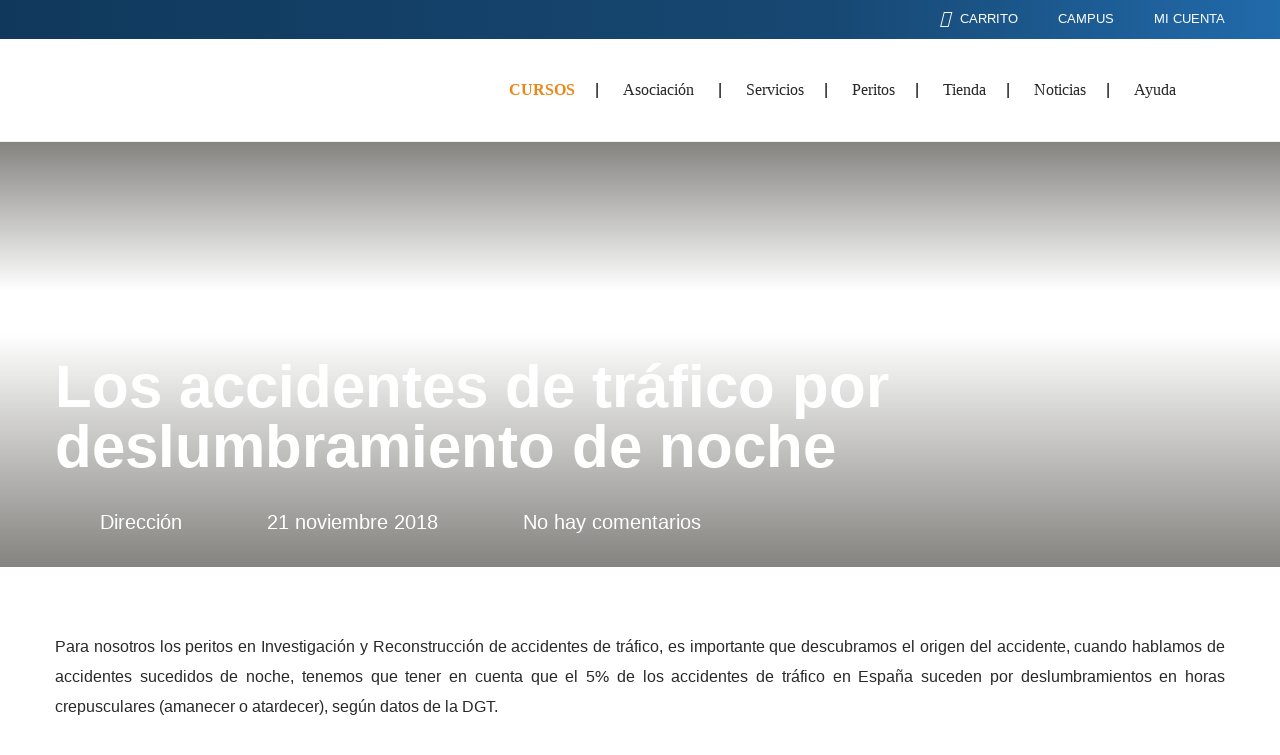

--- FILE ---
content_type: text/html; charset=UTF-8
request_url: https://aepeju.com/los-accidentes-de-trafico-por-deslumbramiento-de-noche/
body_size: 47396
content:
<!DOCTYPE html>
<!--[if lt IE 7 ]><html class="ie ie6" lang="es"> <![endif]-->
<!--[if IE 7 ]><html class="ie ie7" lang="es"> <![endif]-->
<!--[if IE 8 ]><html class="ie ie8" lang="es"> <![endif]-->
<!--[if (gte IE 9)|!(IE)]><!--><html lang="es"> <!--<![endif]-->
<head>
<meta charset="UTF-8"> 
<meta name="author" content="">
<meta name="viewport" content="width=device-width, initial-scale=1.0">
<meta name='robots' content='index, follow, max-image-preview:large, max-snippet:-1, max-video-preview:-1'/>
<script data-cfasync="false" data-pagespeed-no-defer>var gtm4wp_datalayer_name="dataLayer";
var dataLayer=dataLayer||[];
const gtm4wp_use_sku_instead=0;
const gtm4wp_currency='EUR';
const gtm4wp_product_per_impression=0;
const gtm4wp_clear_ecommerce=false;
const gtm4wp_datalayer_max_timeout=2000;</script>
<title>Accidentes por el deslumbramiento de noche - AEPEJU ASOCIACIÓN</title><style id="perfmatters-used-css">:where(.wp-block-button__link){border-radius:9999px;box-shadow:none;padding:calc(.667em + 2px) calc(1.333em + 2px);text-decoration:none;}:root :where(.wp-block-button .wp-block-button__link.is-style-outline),:root :where(.wp-block-button.is-style-outline>.wp-block-button__link){border:2px solid;padding:.667em 1.333em;}:root :where(.wp-block-button .wp-block-button__link.is-style-outline:not(.has-text-color)),:root :where(.wp-block-button.is-style-outline>.wp-block-button__link:not(.has-text-color)){color:currentColor;}:root :where(.wp-block-button .wp-block-button__link.is-style-outline:not(.has-background)),:root :where(.wp-block-button.is-style-outline>.wp-block-button__link:not(.has-background)){background-color:initial;background-image:none;}:where(.wp-block-columns){margin-bottom:1.75em;}:where(.wp-block-columns.has-background){padding:1.25em 2.375em;}:where(.wp-block-post-comments input[type=submit]){border:none;}:where(.wp-block-cover-image:not(.has-text-color)),:where(.wp-block-cover:not(.has-text-color)){color:#fff;}:where(.wp-block-cover-image.is-light:not(.has-text-color)),:where(.wp-block-cover.is-light:not(.has-text-color)){color:#000;}:root :where(.wp-block-cover h1:not(.has-text-color)),:root :where(.wp-block-cover h2:not(.has-text-color)),:root :where(.wp-block-cover h3:not(.has-text-color)),:root :where(.wp-block-cover h4:not(.has-text-color)),:root :where(.wp-block-cover h5:not(.has-text-color)),:root :where(.wp-block-cover h6:not(.has-text-color)),:root :where(.wp-block-cover p:not(.has-text-color)){color:inherit;}:where(.wp-block-file){margin-bottom:1.5em;}:where(.wp-block-file__button){border-radius:2em;display:inline-block;padding:.5em 1em;}:where(.wp-block-file__button):is(a):active,:where(.wp-block-file__button):is(a):focus,:where(.wp-block-file__button):is(a):hover,:where(.wp-block-file__button):is(a):visited{box-shadow:none;color:#fff;opacity:.85;text-decoration:none;}:where(.wp-block-group.wp-block-group-is-layout-constrained){position:relative;}@keyframes show-content-image{0%{visibility:hidden;}99%{visibility:hidden;}to{visibility:visible;}}@keyframes turn-on-visibility{0%{opacity:0;}to{opacity:1;}}@keyframes turn-off-visibility{0%{opacity:1;visibility:visible;}99%{opacity:0;visibility:visible;}to{opacity:0;visibility:hidden;}}@keyframes lightbox-zoom-in{0%{transform:translate(calc(( -100vw + var(--wp--lightbox-scrollbar-width) ) / 2 + var(--wp--lightbox-initial-left-position)),calc(-50vh + var(--wp--lightbox-initial-top-position))) scale(var(--wp--lightbox-scale));}to{transform:translate(-50%,-50%) scale(1);}}@keyframes lightbox-zoom-out{0%{transform:translate(-50%,-50%) scale(1);visibility:visible;}99%{visibility:visible;}to{transform:translate(calc(( -100vw + var(--wp--lightbox-scrollbar-width) ) / 2 + var(--wp--lightbox-initial-left-position)),calc(-50vh + var(--wp--lightbox-initial-top-position))) scale(var(--wp--lightbox-scale));visibility:hidden;}}:where(.wp-block-latest-comments:not([style*=line-height] .wp-block-latest-comments__comment)){line-height:1.1;}:where(.wp-block-latest-comments:not([style*=line-height] .wp-block-latest-comments__comment-excerpt p)){line-height:1.8;}:root :where(.wp-block-latest-posts.is-grid){padding:0;}:root :where(.wp-block-latest-posts.wp-block-latest-posts__list){padding-left:0;}ol,ul{box-sizing:border-box;}:root :where(.wp-block-list.has-background){padding:1.25em 2.375em;}:where(.wp-block-navigation.has-background .wp-block-navigation-item a:not(.wp-element-button)),:where(.wp-block-navigation.has-background .wp-block-navigation-submenu a:not(.wp-element-button)){padding:.5em 1em;}:where(.wp-block-navigation .wp-block-navigation__submenu-container .wp-block-navigation-item a:not(.wp-element-button)),:where(.wp-block-navigation .wp-block-navigation__submenu-container .wp-block-navigation-submenu a:not(.wp-element-button)),:where(.wp-block-navigation .wp-block-navigation__submenu-container .wp-block-navigation-submenu button.wp-block-navigation-item__content),:where(.wp-block-navigation .wp-block-navigation__submenu-container .wp-block-pages-list__item button.wp-block-navigation-item__content){padding:.5em 1em;}@keyframes overlay-menu__fade-in-animation{0%{opacity:0;transform:translateY(.5em);}to{opacity:1;transform:translateY(0);}}:root :where(p.has-background){padding:1.25em 2.375em;}:where(p.has-text-color:not(.has-link-color)) a{color:inherit;}:where(.wp-block-post-comments-form) input:not([type=submit]),:where(.wp-block-post-comments-form) textarea{border:1px solid #949494;font-family:inherit;font-size:1em;}:where(.wp-block-post-comments-form) input:where(:not([type=submit]):not([type=checkbox])),:where(.wp-block-post-comments-form) textarea{padding:calc(.667em + 2px);}:where(.wp-block-post-excerpt){box-sizing:border-box;margin-bottom:var(--wp--style--block-gap);margin-top:var(--wp--style--block-gap);}.wp-block-post-featured-image:where(.alignleft,.alignright){width:100%;}:where(.wp-block-preformatted.has-background){padding:1.25em 2.375em;}:where(.wp-block-search__button){border:1px solid #ccc;padding:6px 10px;}:where(.wp-block-search__input){font-family:inherit;font-size:inherit;font-style:inherit;font-weight:inherit;letter-spacing:inherit;line-height:inherit;text-transform:inherit;}:where(.wp-block-search__button-inside .wp-block-search__inside-wrapper){border:1px solid #949494;box-sizing:border-box;padding:4px;}:where(.wp-block-search__button-inside .wp-block-search__inside-wrapper) :where(.wp-block-search__button){padding:4px 8px;}:root :where(.wp-block-separator.is-style-dots){height:auto;line-height:1;text-align:center;}:root :where(.wp-block-separator.is-style-dots):before{color:currentColor;content:"···";font-family:serif;font-size:1.5em;letter-spacing:2em;padding-left:2em;}:root :where(.wp-block-site-logo.is-style-rounded){border-radius:9999px;}:root :where(.wp-block-social-links .wp-social-link a){padding:.25em;}:root :where(.wp-block-social-links.is-style-logos-only .wp-social-link a){padding:0;}:root :where(.wp-block-social-links.is-style-pill-shape .wp-social-link a){padding-left:.6666666667em;padding-right:.6666666667em;}:root :where(.wp-block-tag-cloud.is-style-outline){display:flex;flex-wrap:wrap;gap:1ch;}:root :where(.wp-block-tag-cloud.is-style-outline a){border:1px solid;font-size:unset !important;margin-right:0;padding:1ch 2ch;text-decoration:none !important;}:root :where(.wp-block-table-of-contents){box-sizing:border-box;}:where(.wp-block-term-description){box-sizing:border-box;margin-bottom:var(--wp--style--block-gap);margin-top:var(--wp--style--block-gap);}:where(pre.wp-block-verse){font-family:inherit;}:root{--wp--preset--font-size--normal:16px;--wp--preset--font-size--huge:42px;}.screen-reader-text{border:0;clip-path:inset(50%);height:1px;margin:-1px;overflow:hidden;padding:0;position:absolute;width:1px;word-wrap:normal !important;}.screen-reader-text:focus{background-color:#ddd;clip-path:none;color:#444;display:block;font-size:1em;height:auto;left:5px;line-height:normal;padding:15px 23px 14px;text-decoration:none;top:5px;width:auto;z-index:100000;}html :where(.has-border-color){border-style:solid;}html :where([style*=border-top-color]){border-top-style:solid;}html :where([style*=border-right-color]){border-right-style:solid;}html :where([style*=border-bottom-color]){border-bottom-style:solid;}html :where([style*=border-left-color]){border-left-style:solid;}html :where([style*=border-width]){border-style:solid;}html :where([style*=border-top-width]){border-top-style:solid;}html :where([style*=border-right-width]){border-right-style:solid;}html :where([style*=border-bottom-width]){border-bottom-style:solid;}html :where([style*=border-left-width]){border-left-style:solid;}html :where(img[class*=wp-image-]){height:auto;max-width:100%;}:where(figure){margin:0 0 1em;}html :where(.is-position-sticky){--wp-admin--admin-bar--position-offset:var(--wp-admin--admin-bar--height,0px);}@media screen and (max-width:600px){html :where(.is-position-sticky){--wp-admin--admin-bar--position-offset:0px;}}@import url("https://fonts.googleapis.com/css2?family=Open+Sans:ital,wght@0,300..800;1,300..800&display=swap");.wp-block-edwiser-bridge-pro-shop .mantine-ScrollArea-scrollbar:where([data-hidden],[data-state=hidden]){display:none;}@keyframes skeleton-fade{0%,to{opacity:.4;}50%{opacity:1;}}@keyframes spin{to{transform:rotate(1turn);}}.wp-block-edwiser-bridge-pro-cart .mantine-ScrollArea-scrollbar:where([data-hidden],[data-state=hidden]){display:none;}@keyframes skeleton-fade{0%,to{opacity:.4;}50%{opacity:1;}}@import url("https://fonts.googleapis.com/css2?family=Open+Sans:ital,wght@0,300..800;1,300..800&display=swap");.wp-block-edwiser-bridge-pro-single-product .mantine-ScrollArea-scrollbar:where([data-hidden],[data-state=hidden]){display:none;}@keyframes skeleton-fade{0%,to{opacity:.4;}50%{opacity:1;}}@keyframes skeleton-fade{0%,to{opacity:.4;}50%{opacity:1;}}.wp-block-edwiser-bridge-pro-group-management .mantine-ScrollArea-scrollbar:where([data-hidden],[data-state=hidden]){display:none;}@import url("https://cdnjs.cloudflare.com/ajax/libs/font-awesome/6.7.2/css/all.min.css");.wp-block-edwiser-bridge-courses .eb-courses__controls .mantine-ScrollArea-scrollbar:where([data-hidden],[data-state=hidden]){display:none;}@keyframes skeleton-fade{0%,to{opacity:.4;}50%{opacity:1;}}@keyframes skeleton-fade{0%,to{opacity:.4;}50%{opacity:1;}}.wp-block-edwiser-bridge-user-account .mantine-Tabs-tab:where(:disabled,[data-disabled]){cursor:not-allowed;opacity:.5;}@keyframes skeleton-fade{0%,to{opacity:.4;}50%{opacity:1;}}.wp-block-edwiser-bridge-user-account .mantine-ScrollArea-scrollbar:where([data-hidden],[data-state=hidden]){display:none;}@keyframes slideUpFadeIn{0%{opacity:0;transform:translate(-50%,20px);}to{opacity:1;transform:translate(-50%);}}@keyframes skeleton-fade{0%,to{opacity:.4;}50%{opacity:1;}}.wp-block-edwiser-bridge-my-courses .mantine-ScrollArea-scrollbar:where([data-hidden],[data-state=hidden]){display:none;}@keyframes spin{from{transform:rotate(0deg);}to{transform:rotate(360deg);}}@keyframes blink{from{opacity:0;}50%{opacity:1;}to{opacity:0;}}@font-face{font-family:"FontAwesome";src:url("https://aepeju.com/wp-content/plugins/edwiser-bridge/public/assets/css/font-awesome-4.4.0/css/../fonts/fontawesome-webfont.eot?v=4.4.0");src:url("https://aepeju.com/wp-content/plugins/edwiser-bridge/public/assets/css/font-awesome-4.4.0/css/../fonts/fontawesome-webfont.eot?#iefix&v=4.4.0") format("embedded-opentype"),url("https://aepeju.com/wp-content/plugins/edwiser-bridge/public/assets/css/font-awesome-4.4.0/css/../fonts/fontawesome-webfont.woff2?v=4.4.0") format("woff2"),url("https://aepeju.com/wp-content/plugins/edwiser-bridge/public/assets/css/font-awesome-4.4.0/css/../fonts/fontawesome-webfont.woff?v=4.4.0") format("woff"),url("https://aepeju.com/wp-content/plugins/edwiser-bridge/public/assets/css/font-awesome-4.4.0/css/../fonts/fontawesome-webfont.ttf?v=4.4.0") format("truetype"),url("https://aepeju.com/wp-content/plugins/edwiser-bridge/public/assets/css/font-awesome-4.4.0/css/../fonts/fontawesome-webfont.svg?v=4.4.0#fontawesomeregular") format("svg");font-weight:normal;font-style:normal;}@-webkit-keyframes fa-spin{0%{-webkit-transform:rotate(0deg);transform:rotate(0deg);}100%{-webkit-transform:rotate(359deg);transform:rotate(359deg);}}@keyframes fa-spin{0%{-webkit-transform:rotate(0deg);transform:rotate(0deg);}100%{-webkit-transform:rotate(359deg);transform:rotate(359deg);}}.fa-remove:before,.fa-close:before,.fa-times:before{content:"";}.fa-shopping-cart:before{content:"";}@media only screen and (min-width: 480px) and (max-width: 767px){body{-webkit-text-size-adjust:none;}}@media only screen and (min-width: 320px) and (max-width: 479px){body{-webkit-text-size-adjust:none;}}body{margin:0px;padding:0px;}.nd_options_container{width:1200px;margin:auto;padding:0px;}.nd_options_clearfix:after{content:"";display:block;height:0;clear:both;visibility:hidden;}.nd_options_section{width:100%;float:left;}.nd_options_grid_1,.nd_options_grid_2,.nd_options_grid_3,.nd_options_grid_4,.nd_options_grid_5,.nd_options_grid_6,.nd_options_grid_7,.nd_options_grid_8,.nd_options_grid_9,.nd_options_grid_10,.nd_options_grid_11,.nd_options_grid_12{padding:15px;float:left;display:inline;box-sizing:border-box;}.nd_options_grid_6{width:50%;}.nd_options_grid_12{width:100%;}.nd_options_text_align_center{text-align:center;}.nd_options_text_align_right{text-align:right;}.nd_options_color_white{color:#fff !important;}.nd_options_font_size_60{font-size:60px;line-height:60px;}.nd_options_height_200{height:200px;}.nd_options_height_50{height:50px;}.nd_options_height_20{height:20px;}.nd_options_height_10{height:10px;}.nd_options_height_5{height:5px;}.nd_options_height_100_percentage{height:100%;}.nd_options_width_300{width:300px;}.nd_options_width_100_percentage{width:100%;}.nd_options_bg_greydark_alpha_9{background-color:rgba(101,100,96,.9);}.nd_options_bg_greydark_alpha_gradient_2{background:-moz-linear-gradient(top,rgba(101,100,96,.8) 0%,rgba(101,100,96,0) 35%,rgba(101,100,96,0) 45%,rgba(101,100,96,.8) 100%);background:-webkit-linear-gradient(top,rgba(101,100,96,.8) 0%,rgba(101,100,96,0) 35%,rgba(101,100,96,0) 45%,rgba(101,100,96,.8) 100%);background:linear-gradient(to bottom,rgba(101,100,96,.8) 0%,rgba(101,100,96,0) 35%,rgba(101,100,96,0) 45%,rgba(101,100,96,.8) 100%);filter:progid:DXImageTransform.Microsoft.gradient(startColorstr="#99656460",endColorstr="#99656460",GradientType=0);}.nd_options_margin_5{margin:5px;}.nd_options_margin_top_20{margin-top:20px;}.nd_options_margin_right_10{margin-right:10px;}.nd_options_margin_left_10{margin-left:10px;}.nd_options_margin_left_20{margin-left:20px;}.nd_options_padding_15{padding:15px;}.nd_options_padding_40{padding:40px;}.nd_options_padding_botttom_10{padding-bottom:10px;}.nd_options_padding_top_10{padding-top:10px;}.nd_options_padding_left_45{padding-left:45px;}.nd_options_padding_right_40{padding-right:40px;}.nd_options_border_radius_100_percentage{border-radius:100%;}.nd_options_box_sizing_border_box{box-sizing:border-box;}.nd_options_display_inline_block{display:inline-block;}.nd_options_display_none{display:none;}.nd_options_display_table{display:table;}.nd_options_display_table_cell{display:table-cell;}.nd_options_vertical_align_middle{vertical-align:middle;}.nd_options_float_left{float:left;}.nd_options_float_right{float:right;}.nd_options_background_size_cover{background-size:cover;}.nd_options_background_position_center_top{background-position:center top;}.nd_options_position_absolute{position:absolute;}.nd_options_position_relative{position:relative;}.nd_options_position_fixed{position:fixed;}.nd_options_right_300_negative{right:-300px;}.nd_options_right_20{right:20px;}.nd_options_left_0{left:0;}.nd_options_left_15{left:15px;}.nd_options_top_20{top:20px;}.nd_options_overflow_hidden{overflow:hidden;}.nd_options_overflow_y_auto{overflow-y:auto;}.nd_options_cursor_pointer{cursor:pointer;}.nd_options_cursor_zoom_out{cursor:zoom-out;}.nd_options_z_index_1_negative{z-index:-1;}.nd_options_z_index_999{z-index:999;}.nd_options_transition_all_08_ease{-webkit-transition:all .8s ease;-moz-transition:all .8s ease;-o-transition:all .8s ease;-ms-transition:all .8s ease;transition:all .8s ease;}.nd_options_opacity_0{opacity:0;}.nd_options_opacity_05_hover:hover{opacity:.5;}@-keyframes blink{}@media only screen and (min-width: 960px) and (max-width: 1199px){.nd_options_container{width:960px;}.nd_options_grid_1,.nd_options_grid_2,.nd_options_grid_3,.nd_options_grid_4,.nd_options_grid_5,.nd_options_grid_6,.nd_options_grid_7,.nd_options_grid_8,.nd_options_grid_9,.nd_options_grid_10,.nd_options_grid_11,.nd_options_grid_12{width:100%;}}@media only screen and (min-width: 768px) and (max-width: 959px){.nd_options_container{width:748px;}.nd_options_grid_1,.nd_options_grid_2,.nd_options_grid_3,.nd_options_grid_4,.nd_options_grid_5,.nd_options_grid_6,.nd_options_grid_7,.nd_options_grid_8,.nd_options_grid_9,.nd_options_grid_10,.nd_options_grid_11,.nd_options_grid_12{width:100%;}}@media only screen and (min-width: 480px) and (max-width: 767px){body{-webkit-text-size-adjust:none;}.nd_options_container{width:460px;}.nd_options_grid_1,.nd_options_grid_2,.nd_options_grid_3,.nd_options_grid_4,.nd_options_grid_5,.nd_options_grid_6,.nd_options_grid_7,.nd_options_grid_8,.nd_options_grid_9,.nd_options_grid_10,.nd_options_grid_11,.nd_options_grid_12{width:100%;}}@media only screen and (min-width: 320px) and (max-width: 479px){body{-webkit-text-size-adjust:none;}.nd_options_container{width:300px;}.nd_options_grid_1,.nd_options_grid_2,.nd_options_grid_3,.nd_options_grid_4,.nd_options_grid_5,.nd_options_grid_6,.nd_options_grid_7,.nd_options_grid_8,.nd_options_grid_9,.nd_options_grid_10,.nd_options_grid_11,.nd_options_grid_12{width:100%;}}@media only screen and (min-width: 320px) and (max-width: 1199px){.nd_options_display_none_all_responsive{display:none;}.nd_options_padding_top_0_responsive{padding-top:0px;}.nd_options_padding_bottom_0_responsive{padding-bottom:0px;}.nd_options_display_block_responsive{display:block;}.nd_options_display_inline_block_responsive{display:inline-block;}.nd_options_text_align_center_responsive{text-align:center;}}@media only screen and (min-width: 320px) and (max-width: 767px){.nd_options_font_size_40_all_iphone{font-size:40px;}.nd_options_line_height_40_all_iphone{line-height:40px;}}@font-face{font-family:"FontAwesome";src:url("https://aepeju.com/wp-content/plugins/woo-events/css/font-awesome/css/../fonts/fontawesome-webfont.eot?v=4.5.0");src:url("https://aepeju.com/wp-content/plugins/woo-events/css/font-awesome/css/../fonts/fontawesome-webfont.eot?#iefix&v=4.5.0") format("embedded-opentype"),url("https://aepeju.com/wp-content/plugins/woo-events/css/font-awesome/css/../fonts/fontawesome-webfont.woff2?v=4.5.0") format("woff2"),url("https://aepeju.com/wp-content/plugins/woo-events/css/font-awesome/css/../fonts/fontawesome-webfont.woff?v=4.5.0") format("woff"),url("https://aepeju.com/wp-content/plugins/woo-events/css/font-awesome/css/../fonts/fontawesome-webfont.ttf?v=4.5.0") format("truetype"),url("https://aepeju.com/wp-content/plugins/woo-events/css/font-awesome/css/../fonts/fontawesome-webfont.svg?v=4.5.0#fontawesomeregular") format("svg");font-weight:normal;font-style:normal;}@-webkit-keyframes fa-spin{0%{-webkit-transform:rotate(0deg);transform:rotate(0deg);}100%{-webkit-transform:rotate(359deg);transform:rotate(359deg);}}@keyframes fa-spin{0%{-webkit-transform:rotate(0deg);transform:rotate(0deg);}100%{-webkit-transform:rotate(359deg);transform:rotate(359deg);}}.fa-remove:before,.fa-close:before,.fa-times:before{content:"";}.fa-shopping-cart:before{content:"";}html{font-family:sans-serif;-ms-text-size-adjust:100%;-webkit-text-size-adjust:100%;}body{margin:0;}article,aside,details,figcaption,figure,footer,header,hgroup,main,menu,nav,section,summary{display:block;}[hidden],template{display:none;}a{background-color:transparent;}a:active,a:hover{outline:0;}b,strong{font-weight:bold;}small{font-size:80%;}img{border:0;}svg:not(:root){overflow:hidden;}button,input,optgroup,select,textarea{color:inherit;font:inherit;margin:0;}button{overflow:visible;}button,select{text-transform:none;}button,html input[type="button"],input[type="reset"],input[type="submit"]{-webkit-appearance:button;cursor:pointer;}button[disabled],html input[disabled]{cursor:default;}button::-moz-focus-inner,input::-moz-focus-inner{border:0;padding:0;}input{line-height:normal;}input[type="checkbox"],input[type="radio"]{-webkit-box-sizing:border-box;-moz-box-sizing:border-box;box-sizing:border-box;padding:0;}input[type="number"]::-webkit-inner-spin-button,input[type="number"]::-webkit-outer-spin-button{height:auto;}input[type="search"]{-webkit-appearance:textfield;-webkit-box-sizing:content-box;-moz-box-sizing:content-box;box-sizing:content-box;}input[type="search"]::-webkit-search-cancel-button,input[type="search"]::-webkit-search-decoration{-webkit-appearance:none;}div[class^='col']{-webkit-box-sizing:border-box;-moz-box-sizing:border-box;box-sizing:border-box;}*:before,*:after{-webkit-box-sizing:border-box;-moz-box-sizing:border-box;box-sizing:border-box;}html{-webkit-tap-highlight-color:rgba(0,0,0,0);}body{}input,button,select,textarea{font-family:inherit;font-size:inherit;line-height:inherit;}a{color:#337ab7;text-decoration:none;}a:hover,a:focus{color:#23527c;text-decoration:underline;}a:focus{outline:thin dotted;outline:5px auto -webkit-focus-ring-color;outline-offset:-2px;}img{vertical-align:middle;}[role="button"]{cursor:pointer;}.col-xs-1,.col-sm-1,.col-md-1,.col-lg-1,.col-xs-2,.col-sm-2,.col-md-2,.col-lg-2,.col-xs-3,.col-sm-3,.col-md-3,.col-lg-3,.col-xs-4,.col-sm-4,.col-md-4,.col-lg-4,.col-xs-5,.col-sm-5,.col-md-5,.col-lg-5,.col-xs-6,.col-sm-6,.col-md-6,.col-lg-6,.col-xs-7,.col-sm-7,.col-md-7,.col-lg-7,.col-xs-8,.col-sm-8,.col-md-8,.col-lg-8,.col-xs-9,.col-sm-9,.col-md-9,.col-lg-9,.col-xs-10,.col-sm-10,.col-md-10,.col-lg-10,.col-xs-11,.col-sm-11,.col-md-11,.col-lg-11,.col-xs-12,.col-sm-12,.col-md-12,.col-lg-12{position:relative;min-height:1px;padding-left:15px;padding-right:15px;}.col-xs-1,.col-xs-2,.col-xs-3,.col-xs-4,.col-xs-5,.col-xs-6,.col-xs-7,.col-xs-8,.col-xs-9,.col-xs-10,.col-xs-11,.col-xs-12{float:left;}.col-xs-12{width:100%;}@media(min-width:768px){.col-sm-1,.col-sm-2,.col-sm-3,.col-sm-4,.col-sm-5,.col-sm-6,.col-sm-7,.col-sm-8,.col-sm-9,.col-sm-10,.col-sm-11,.col-sm-12{float:left;}.col-sm-12{width:100%;}}@media(min-width:992px){.col-md-1,.col-md-2,.col-md-3,.col-md-4,.col-md-5,.col-md-6,.col-md-7,.col-md-8,.col-md-9,.col-md-10,.col-md-11,.col-md-12{float:left;}.col-md-12{width:100%;}.col-md-6{width:50%;}.col-md-4{width:33.33333333%;}.col-md-3{width:25%;}.col-md-2{width:16.66666667%;}}@-ms-viewport{width:device-width;}@media(max-width:767px){.hidden-xs{display:none !important;}}@media(min-width:992px) and (max-width:1199px){.hidden-md{display:none !important;}}.fc-event.fc-draggable,.fc-event[href],.fc-popover .fc-header .fc-close,a[data-goto]{cursor:pointer;}a[data-goto]:hover{text-decoration:underline;}@-webkit-keyframes empty{0%{opacity:1;}}@-moz-keyframes empty{0%{opacity:1;}}@keyframes empty{0%{opacity:1;}}@-webkit-keyframes fadeIn{0%{opacity:0;}100%{opacity:1;}}@-moz-keyframes fadeIn{0%{opacity:0;}100%{opacity:1;}}@keyframes fadeIn{0%{opacity:0;}100%{opacity:1;}}@-webkit-keyframes fadeOut{0%{opacity:1;}100%{opacity:0;}}@-moz-keyframes fadeOut{0%{opacity:1;}100%{opacity:0;}}@keyframes fadeOut{0%{opacity:1;}100%{opacity:0;}}@-webkit-keyframes backSlideOut{25%{opacity:.5;-webkit-transform:translateZ(-500px);}75%{opacity:.5;-webkit-transform:translateZ(-500px) translateX(-200%);}100%{opacity:.5;-webkit-transform:translateZ(-500px) translateX(-200%);}}@-moz-keyframes backSlideOut{25%{opacity:.5;-moz-transform:translateZ(-500px);}75%{opacity:.5;-moz-transform:translateZ(-500px) translateX(-200%);}100%{opacity:.5;-moz-transform:translateZ(-500px) translateX(-200%);}}@keyframes backSlideOut{25%{opacity:.5;transform:translateZ(-500px);}75%{opacity:.5;transform:translateZ(-500px) translateX(-200%);}100%{opacity:.5;transform:translateZ(-500px) translateX(-200%);}}@-webkit-keyframes backSlideIn{0%,25%{opacity:.5;-webkit-transform:translateZ(-500px) translateX(200%);}75%{opacity:.5;-webkit-transform:translateZ(-500px);}100%{opacity:1;-webkit-transform:translateZ(0) translateX(0);}}@-moz-keyframes backSlideIn{0%,25%{opacity:.5;-moz-transform:translateZ(-500px) translateX(200%);}75%{opacity:.5;-moz-transform:translateZ(-500px);}100%{opacity:1;-moz-transform:translateZ(0) translateX(0);}}@keyframes backSlideIn{0%,25%{opacity:.5;transform:translateZ(-500px) translateX(200%);}75%{opacity:.5;transform:translateZ(-500px);}100%{opacity:1;transform:translateZ(0) translateX(0);}}@-webkit-keyframes scaleToFade{to{opacity:0;-webkit-transform:scale(.8);}}@-moz-keyframes scaleToFade{to{opacity:0;-moz-transform:scale(.8);}}@keyframes scaleToFade{to{opacity:0;transform:scale(.8);}}@-webkit-keyframes goDown{from{-webkit-transform:translateY(-100%);}}@-moz-keyframes goDown{from{-moz-transform:translateY(-100%);}}@keyframes goDown{from{transform:translateY(-100%);}}@-webkit-keyframes scaleUpFrom{from{opacity:0;-webkit-transform:scale(1.5);}}@-moz-keyframes scaleUpFrom{from{opacity:0;-moz-transform:scale(1.5);}}@keyframes scaleUpFrom{from{opacity:0;transform:scale(1.5);}}@-webkit-keyframes scaleUpTo{to{opacity:0;-webkit-transform:scale(1.5);}}@-moz-keyframes scaleUpTo{to{opacity:0;-moz-transform:scale(1.5);}}@keyframes scaleUpTo{to{opacity:0;transform:scale(1.5);}}:root{--woocommerce:#720eec;--wc-green:#7ad03a;--wc-red:#a00;--wc-orange:#ffba00;--wc-blue:#2ea2cc;--wc-primary:#720eec;--wc-primary-text:#fcfbfe;--wc-secondary:#e9e6ed;--wc-secondary-text:#515151;--wc-highlight:#958e09;--wc-highligh-text:white;--wc-content-bg:#fff;--wc-subtext:#767676;--wc-form-border-color:rgba(32,7,7,.8);--wc-form-border-radius:4px;--wc-form-border-width:1px;}@media only screen and (max-width: 768px){:root{--woocommerce:#720eec;--wc-green:#7ad03a;--wc-red:#a00;--wc-orange:#ffba00;--wc-blue:#2ea2cc;--wc-primary:#720eec;--wc-primary-text:#fcfbfe;--wc-secondary:#e9e6ed;--wc-secondary-text:#515151;--wc-highlight:#958e09;--wc-highligh-text:white;--wc-content-bg:#fff;--wc-subtext:#767676;--wc-form-border-color:rgba(32,7,7,.8);--wc-form-border-radius:4px;--wc-form-border-width:1px;}}:root{--woocommerce:#720eec;--wc-green:#7ad03a;--wc-red:#a00;--wc-orange:#ffba00;--wc-blue:#2ea2cc;--wc-primary:#720eec;--wc-primary-text:#fcfbfe;--wc-secondary:#e9e6ed;--wc-secondary-text:#515151;--wc-highlight:#958e09;--wc-highligh-text:white;--wc-content-bg:#fff;--wc-subtext:#767676;--wc-form-border-color:rgba(32,7,7,.8);--wc-form-border-radius:4px;--wc-form-border-width:1px;}@keyframes spin{100%{transform:rotate(360deg);}}@font-face{font-family:star;src:url("https://aepeju.com/wp-content/plugins/woocommerce/assets/css/../fonts/WooCommerce.woff2") format("woff2"),url("https://aepeju.com/wp-content/plugins/woocommerce/assets/css/../fonts/WooCommerce.woff") format("woff"),url("https://aepeju.com/wp-content/plugins/woocommerce/assets/css/../fonts/WooCommerce.ttf") format("truetype");font-weight:400;font-style:normal;}@font-face{font-family:WooCommerce;src:url("https://aepeju.com/wp-content/plugins/woocommerce/assets/css/../fonts/WooCommerce.woff2") format("woff2"),url("https://aepeju.com/wp-content/plugins/woocommerce/assets/css/../fonts/WooCommerce.woff") format("woff"),url("https://aepeju.com/wp-content/plugins/woocommerce/assets/css/../fonts/WooCommerce.ttf") format("truetype");font-weight:400;font-style:normal;}.screen-reader-text{clip:rect(1px,1px,1px,1px);height:1px;overflow:hidden;position:absolute !important;width:1px;word-wrap:normal !important;}@keyframes cmplz-fadein{from{opacity:0;}to{opacity:1;}}@keyframes search-filter-loader-rotate{0%{transform:rotate(0);}100%{transform:rotate(360deg);}}.alignright{float:right;margin:5px 0 20px 20px;}a img.alignright{float:right;margin:5px 0 20px 20px;}.screen-reader-text{clip:rect(1px,1px,1px,1px);position:absolute !important;height:1px;width:1px;overflow:hidden;}.screen-reader-text:focus{background-color:#f1f1f1;border-radius:3px;box-shadow:0 0 2px 2px rgba(0,0,0,.6);clip:auto !important;color:#21759b;display:block;font-size:14px;font-size:.875rem;font-weight:bold;height:auto;left:5px;line-height:normal;padding:15px 23px 14px;text-decoration:none;top:5px;width:auto;z-index:100000;}body{margin:0px;padding:0px;}#start_nicdark_framework{color:#a3a3a3;font-size:16px;line-height:30px;font-family:"Varela Round",sans-serif;overflow-x:hidden;}.nicdark_site{float:left;width:100%;-webkit-transition:all .8s ease;-moz-transition:all .8s ease;-o-transition:all .8s ease;-ms-transition:all .8s ease;transition:all .8s ease;}p,h1,h2,h3,h4,h5,h6{margin:0px;padding:0px;font-weight:normal;}a{text-decoration:none;}h1,h2,h3,h4,h5,h6,.nicdark_datepicker .ui-datepicker-header .ui-datepicker-title{color:#727475;}p,input,label,textarea,select,.nicdark_datepicker{color:#a3a3a3;}a{color:#a3a3a3;}a img{border:0;}h2{font-size:25px;line-height:25px;}h3{font-size:20px;line-height:20px;}h4{font-size:17px;line-height:17px;}p{font-size:16px;line-height:30px;}input,label,textarea,select{font-size:15px;}h1,h2,h3,h4,h5,h6,.nicdark_first_font,.nicdark_datepicker .ui-datepicker-title{font-family:"Montserrat",sans-serif;}p,a,input,label,.nicdark_second_font,.nicdark_datepicker,textarea,select{font-family:"Varela Round",sans-serif;}input,textarea,select{background-color:#f9f9f9;outline:0;border:1px solid #f1f1f1;padding:10px 20px;box-sizing:border-box;}.nicdark_bg_white{background-color:#fff;}.nicdark_float_right{float:right;}#nicdark_comments_form h3.comment-reply-title,#respond.comment-respond h3.comment-reply-title{font-weight:bolder;margin-bottom:10px;}#respond.comment-respond h3.comment-reply-title{margin-top:20px;}@media only screen and (min-width: 480px) and (max-width: 767px){body{-webkit-text-size-adjust:none;}}@media only screen and (min-width: 320px) and (max-width: 479px){body{-webkit-text-size-adjust:none;}}@keyframes loading_ef{0%{opacity:0;}100%{opacity:1;}}@-webkit-keyframes loading_ef{0%{opacity:0;}100%{opacity:1;}}@-webkit-keyframes sk-stretchdelay{0%,40%,100%{-webkit-transform:scaleY(.4);}20%{-webkit-transform:scaleY(1);}}@keyframes sk-stretchdelay{0%,40%,100%{transform:scaleY(.4);-webkit-transform:scaleY(.4);}20%{transform:scaleY(1);-webkit-transform:scaleY(1);}}@-webkit-keyframes spin{0%{-webkit-transform:rotate(0);}100%{-webkit-transform:rotate(360deg);}}@keyframes spin{0%{transform:rotate(0);}100%{transform:rotate(360deg);}}@font-face{font-family:slick;font-weight:400;font-style:normal;src:url("https://aepeju.com/wp-content/plugins/wp-review-slider-pro/public/css/fonts/slick.eot");src:url("https://aepeju.com/wp-content/plugins/wp-review-slider-pro/public/css/fonts/slick.eot?#iefix") format("embedded-opentype"),url("https://aepeju.com/wp-content/plugins/wp-review-slider-pro/public/css/fonts/slick.woff") format("woff"),url("https://aepeju.com/wp-content/plugins/wp-review-slider-pro/public/css/fonts/slick.ttf") format("truetype"),url("https://aepeju.com/wp-content/plugins/wp-review-slider-pro/public/css/fonts/slick.svg#slick") format("svg");}@keyframes wc-skeleton-shimmer{to{transform:translateX(100%);}}.screen-reader-text{clip:rect(1px,1px,1px,1px);word-wrap:normal !important;border:0;clip-path:inset(50%);height:1px;margin:-1px;overflow:hidden;overflow-wrap:normal !important;padding:0;position:absolute !important;width:1px;}.screen-reader-text:focus{clip:auto !important;background-color:#fff;border-radius:3px;box-shadow:0 0 2px 2px rgba(0,0,0,.6);clip-path:none;color:#2b2d2f;display:block;font-size:.875rem;font-weight:700;height:auto;left:5px;line-height:normal;padding:15px 23px 14px;text-decoration:none;top:5px;width:auto;z-index:100000;}@keyframes wc-skeleton-shimmer{to{transform:translateX(100%);}}:root{--joinchat-ico:url("data:image/svg+xml;charset=utf-8,%3Csvg xmlns=\'http://www.w3.org/2000/svg\' viewBox=\'0 0 24 24\'%3E%3Cpath fill=\'%23fff\' d=\'M3.516 3.516c4.686-4.686 12.284-4.686 16.97 0s4.686 12.283 0 16.97a12 12 0 0 1-13.754 2.299l-5.814.735a.392.392 0 0 1-.438-.44l.748-5.788A12 12 0 0 1 3.517 3.517zm3.61 17.043.3.158a9.85 9.85 0 0 0 11.534-1.758c3.843-3.843 3.843-10.074 0-13.918s-10.075-3.843-13.918 0a9.85 9.85 0 0 0-1.747 11.554l.16.303-.51 3.942a.196.196 0 0 0 .219.22zm6.534-7.003-.933 1.164a9.84 9.84 0 0 1-3.497-3.495l1.166-.933a.79.79 0 0 0 .23-.94L9.561 6.96a.79.79 0 0 0-.924-.445l-2.023.524a.797.797 0 0 0-.588.88 11.754 11.754 0 0 0 10.005 10.005.797.797 0 0 0 .88-.587l.525-2.023a.79.79 0 0 0-.445-.923L14.6 13.327a.79.79 0 0 0-.94.23z\'/%3E%3C/svg%3E");--joinchat-font:-apple-system,blinkmacsystemfont,"Segoe UI",roboto,oxygen-sans,ubuntu,cantarell,"Helvetica Neue",sans-serif;}.joinchat{--sep:20px;--bottom:var(--sep);--s:60px;--h:calc(var(--s) / 2);--header:max(50px,var(--s) * 1.166667);--vh:100vh;--ch:142;--cs:70%;--cl:49%;--bw:1;--hsl:var(--ch) var(--cs) var(--cl);--color:hsl(var(--hsl));--msg:var(--color);color:var(--text);display:none;position:fixed;z-index:9000;right:var(--sep);bottom:var(--bottom);font:normal normal normal 16px/1.625em var(--joinchat-font);letter-spacing:0;animation:joinchat_show .5s cubic-bezier(.18,.89,.32,1.28) 10ms both;transform:scale3d(0,0,0);transform-origin:calc(var(--s) / -2) calc(var(--s) / -4);-webkit-user-select:none;-moz-user-select:none;user-select:none;touch-action:manipulation;-webkit-font-smoothing:antialiased;}.joinchat *,.joinchat :after,.joinchat :before{box-sizing:border-box;}@supports not (width:clamp(1px,1%,10px)){.joinchat{}}.joinchat__button{position:absolute;z-index:2;bottom:8px;right:8px;height:var(--s);width:var(--s);background:#25d366 var(--joinchat-ico) 50%/60% no-repeat;color:inherit;border-radius:50%;box-shadow:1px 6px 24px 0 rgba(7,94,84,.24);cursor:pointer;transition:background-color .2s linear;}.joinchat__button:hover{background-color:#128c7e;}.joinchat:has(.joinchat__chatbox) .joinchat__button:hover{transition-duration:1.5s;}.joinchat__button:active{background-color:#128c7e;transition:none;}.joinchat__button:has(.joinchat__button__ico){background:var(--color);}.joinchat__button:has(.joinchat__button__ico):active,.joinchat__button:has(.joinchat__button__ico):hover{background:var(--hover);}.joinchat__badge{position:absolute;z-index:2;bottom:calc(var(--s) - 8px);right:4px;width:20px;height:20px;border:none;border-radius:50%;background:#e82c0c;color:#fff;font-size:12px;font-weight:600;line-height:20px;text-align:center;box-shadow:none;opacity:0;pointer-events:none;}.joinchat__tooltip{position:absolute;top:calc(var(--h) - 16px);right:calc(var(--s) + 16px);max-width:calc(100vw - var(--s) - 45px);height:32px;padding:0 14px;border:none;border-radius:16px;background:#fff;color:rgba(0,0,0,.8);line-height:31px;white-space:nowrap;opacity:0;transition:opacity .3s ease-out .4s;filter:drop-shadow(0 1px 4px rgba(0,0,0,.4));pointer-events:none;}.joinchat__tooltip:after{content:"";display:block;position:absolute;top:10px;right:-6px;border:8px solid transparent;border-width:6px 0 6px 8px;border-left-color:#fff;}.joinchat__tooltip div{width:-moz-max-content;width:max-content;max-width:100%;overflow:hidden;text-overflow:ellipsis;}.joinchat__chatbox{content-visibility:hidden;display:flex;flex-direction:column;position:absolute;bottom:0;right:0;z-index:1;width:calc(100vw - var(--sep) * 2);max-width:400px;max-height:calc(var(--vh) - var(--bottom) - var(--sep));border-radius:calc(var(--h) + 2px);background:#fff linear-gradient(180deg,var(--color),var(--color) var(--header),var(--bg) var(--header),var(--bg));box-shadow:0 2px 6px 0 rgba(0,0,0,.5);text-align:left;overflow:hidden;transform:scale3d(0,0,0);opacity:0;transition:max-height .2s ease-out,opacity .4s ease-out,transform 0s linear .3s;}[dir=rtl] .joinchat__chatbox{text-align:right;}.joinchat__header{display:flex;flex-flow:row;align-items:center;position:relative;flex-shrink:0;height:var(--header);padding:0 70px 0 26px;margin:0;}[dir=rtl] .joinchat__header{padding:0 26px 0 70px;}.joinchat__header span{font-size:19px;font-weight:600;max-width:100%;white-space:nowrap;overflow:hidden;text-overflow:ellipsis;opacity:.8;}.joinchat__header a{font-size:11px;line-height:18px;color:inherit !important;text-decoration:none !important;fill:currentcolor;opacity:.8;}.joinchat__header a svg{display:inline-block;width:auto;height:18px;vertical-align:-30%;}.joinchat__header a:active,.joinchat__header a:hover{color:inherit !important;text-decoration:none !important;opacity:.9;filter:drop-shadow(0 1px 3px rgba(0,0,0,.3));}.joinchat__close{--size:34px;position:absolute;top:calc(50% - var(--size) / 2);right:24px;width:var(--size);height:var(--size);border-radius:50%;background:rgba(0,0,0,.4) url("data:image/svg+xml;charset=utf-8,%3Csvg xmlns=\'http://www.w3.org/2000/svg\' fill=\'%23fff\' viewBox=\'0 0 24 24\'%3E%3Cpath d=\'M24 2.4 21.6 0 12 9.6 2.4 0 0 2.4 9.6 12 0 21.6 2.4 24l9.6-9.6 9.6 9.6 2.4-2.4-9.6-9.6z\'/%3E%3C/svg%3E") 50%/12px no-repeat;cursor:pointer;transition:background-color .3s ease-out;}.joinchat__close:hover{background-color:rgba(0,0,0,.6);}.joinchat__close:active{background-color:rgba(0,0,0,.7);}[dir=rtl] .joinchat__close{right:auto;left:24px;}.joinchat__scroll{overflow:hidden scroll;overscroll-behavior-y:contain;-webkit-overflow-scrolling:touch;}.joinchat__scroll::-webkit-scrollbar{width:4px;}.joinchat__scroll::-webkit-scrollbar-thumb{border-radius:2px;}.joinchat__scroll:hover::-webkit-scrollbar-thumb{background:rgba(0,0,0,.2);}.joinchat__content{display:flex;flex-direction:column;width:calc(100% + 4px);padding:20px 0 8px;}.joinchat__content:after{content:"";display:block;position:absolute;bottom:0;left:0;right:4px;height:calc(var(--s) + 20px);background:#fff linear-gradient(180deg,var(--bg),var(--bg));pointer-events:none;}.joinchat__open{position:sticky;z-index:2;bottom:8px;align-self:flex-end;display:flex;flex-direction:row;min-width:var(--s);height:var(--s);margin:0 8px;background:var(--color);color:inherit;border-radius:var(--h);box-shadow:0 1px 2px 0 rgba(0,0,0,.3);overflow:hidden;cursor:pointer;transition:background-color .2s linear;}[dir=rtl] .joinchat__open{align-self:flex-start;flex-direction:row-reverse;}.joinchat__open:active,.joinchat__open:hover{background:var(--hover);}.joinchat__open__icon{flex-shrink:0;width:var(--s);height:var(--s);max-width:var(--s);padding:calc(var(--s) * .18);margin:0;overflow:hidden;}.joinchat__open__icon path{fill:none !important;stroke:var(--text) !important;stroke-linecap:round;stroke-width:33px;animation:none;}.joinchat__open__icon .joinchat__pa{--stroke:1097;}.joinchat__open__icon .joinchat__pb{--stroke:1020;}.joinchat__open__text{max-width:0;padding:0;border-radius:var(--s);font-weight:600;line-height:var(--s);white-space:nowrap;opacity:0;overflow:hidden;text-overflow:ellipsis;transition:none;}.joinchat__chat{--peak_l:path("M17 25V0C17 12.877 6.082 14.9 1.031 15.91c-1.559.31-1.179 2.272.004 2.272C9.609 18.182 17 18.088 17 25z");--peak_r:path("M0 25.68V0c0 13.23 10.92 15.3 15.97 16.34 1.56.32 1.18 2.34 0 2.34-8.58 0-15.97-.1-15.97 7Z");--peak:var(--peak_l);display:flex;flex-direction:column;align-items:flex-start;padding-bottom:10px;}[dir=rtl] .joinchat__chat{--peak:var(--peak_r);}.joinchat__bubble{position:relative;min-width:60px;max-width:calc(100% - 52px);min-height:56px;padding:15px 20px;margin:0 26px 16px;border-radius:26px;background:#fff;color:#4a4a4a;word-break:break-word;filter:drop-shadow(0 1px 2px rgba(0,0,0,.3));transform-origin:0 50%;animation:joinchat_show .25s cubic-bezier(0,0,.58,1.19) 10ms both;}[dir=rtl] .joinchat__bubble{transform-origin:100% 50%;}.joinchat__bubble:before{content:"";display:block;position:absolute;bottom:18px;left:-15px;width:17px;height:25px;background:inherit;clip-path:var(--peak);}[dir=rtl] .joinchat__bubble:before{left:auto;right:-15px;}.joinchat__bubble a{color:var(--msg) !important;font-size:1em;text-decoration:underline;}.joinchat__bubble a:active,.joinchat__bubble a:hover{color:var(--hover) !important;border-color:var(--hover);}.joinchat__bubble img,.joinchat__bubble video{max-width:100%;height:auto;margin:.2em 0;border-radius:4px;}@keyframes joinchat_show{0%{transform:scale3d(0,0,0);}to{transform:scaleX(1);}}@keyframes joinchat_badge_in{0%{opacity:0;transform:translate3d(0,50px,0);}to{opacity:1;transform:translateZ(0);}}@keyframes joinchat_badge_out{0%{opacity:1;transform:translateZ(0);}to{opacity:0;transform:translate3d(0,-20px,0);}}@keyframes joinchat_send_svg{0%,50%,to{stroke-dashoffset:var(--stroke);}5%,45%{stroke-dashoffset:0;}}@keyframes joinchat_image_loop{0%{opacity:0;}3%,20%{opacity:1;}25%,to{opacity:0;}}@keyframes joinchat_tootlip{0%{opacity:0;transform:scaleY(0);}1%,20%{opacity:1;transform:scaleX(1);}25%,to{opacity:0;transform:scaleX(1);}}@media (orientation:landscape) and (height <= 480px),(width <= 480px){.joinchat{--sep:6px;--header:max(50px,var(--s) * .9166667);}.joinchat__close{--size:28px;}.joinchat__bubble{max-width:calc(100% - 40px);padding:16px;margin:0 20px 10px;line-height:24px;}}@media (hover:hover){.joinchat__button:hover .joinchat__tooltip{opacity:1;animation:none;transition:opacity .2s;}}@media (prefers-reduced-motion){.joinchat,.joinchat__open__icon path{animation:none;}.joinchat__open__icon .joinchat__pa{stroke-dasharray:0;}.joinchat__open__text{transition:none !important;}.joinchat__bubble{animation:none !important;}}</style>
<link rel="canonical" href="https://aepeju.com/los-accidentes-de-trafico-por-deslumbramiento-de-noche/"/>
<meta property="og:locale" content="es_ES"/>
<meta property="og:type" content="article"/>
<meta property="og:title" content="Accidentes provocados por el deslumbramiento de noche"/>
<meta property="og:description" content="Para nosotros los peritos en Investigación y Reconstrucción de accidentes de tráfico, es importante que descubramos el origen del accidente ..."/>
<meta property="og:url" content="https://aepeju.com/los-accidentes-de-trafico-por-deslumbramiento-de-noche/"/>
<meta property="og:site_name" content="AEPEJU ASOCIACIÓN"/>
<meta property="article:publisher" content="https://www.facebook.com/Aepeju-Asociaci%c3%b3n-2338342742902930/"/>
<meta property="article:published_time" content="2018-11-21T13:02:21+00:00"/>
<meta property="article:modified_time" content="2021-04-23T15:11:48+00:00"/>
<meta property="og:image" content="https://aepeju.com/wp-content/uploads/2018/11/1_0x0_790x520_0x520_car_headlights.jpg"/>
<meta property="og:image:width" content="790"/>
<meta property="og:image:height" content="520"/>
<meta property="og:image:type" content="image/jpeg"/>
<meta name="author" content="Dirección"/>
<meta name="twitter:card" content="summary_large_image"/>
<meta name="twitter:creator" content="@aepeju"/>
<meta name="twitter:site" content="@aepeju"/>
<script type="application/ld+json" class="yoast-schema-graph">{"@context":"https://schema.org","@graph":[{"@type":"Article","@id":"https://aepeju.com/los-accidentes-de-trafico-por-deslumbramiento-de-noche/#article","isPartOf":{"@id":"https://aepeju.com/los-accidentes-de-trafico-por-deslumbramiento-de-noche/"},"author":{"name":"Dirección","@id":"https://aepeju.com/#/schema/person/c316ad171075a6a94e41ce60508782cb"},"headline":"Accidentes provocados por el deslumbramiento de noche","datePublished":"2018-11-21T13:02:21+00:00","dateModified":"2021-04-23T15:11:48+00:00","mainEntityOfPage":{"@id":"https://aepeju.com/los-accidentes-de-trafico-por-deslumbramiento-de-noche/"},"wordCount":217,"commentCount":0,"publisher":{"@id":"https://aepeju.com/#organization"},"image":{"@id":"https://aepeju.com/los-accidentes-de-trafico-por-deslumbramiento-de-noche/#primaryimage"},"thumbnailUrl":"https://aepeju.com/wp-content/uploads/2018/11/1_0x0_790x520_0x520_car_headlights.jpg","articleSection":["Noticias"],"inLanguage":"es","potentialAction":[{"@type":"CommentAction","name":"Comment","target":["https://aepeju.com/los-accidentes-de-trafico-por-deslumbramiento-de-noche/#respond"]}]},{"@type":"WebPage","@id":"https://aepeju.com/los-accidentes-de-trafico-por-deslumbramiento-de-noche/","url":"https://aepeju.com/los-accidentes-de-trafico-por-deslumbramiento-de-noche/","name":"Accidentes por el deslumbramiento de noche - AEPEJU ASOCIACIÓN","isPartOf":{"@id":"https://aepeju.com/#website"},"primaryImageOfPage":{"@id":"https://aepeju.com/los-accidentes-de-trafico-por-deslumbramiento-de-noche/#primaryimage"},"image":{"@id":"https://aepeju.com/los-accidentes-de-trafico-por-deslumbramiento-de-noche/#primaryimage"},"thumbnailUrl":"https://aepeju.com/wp-content/uploads/2018/11/1_0x0_790x520_0x520_car_headlights.jpg","datePublished":"2018-11-21T13:02:21+00:00","dateModified":"2021-04-23T15:11:48+00:00","breadcrumb":{"@id":"https://aepeju.com/los-accidentes-de-trafico-por-deslumbramiento-de-noche/#breadcrumb"},"inLanguage":"es","potentialAction":[{"@type":"ReadAction","target":["https://aepeju.com/los-accidentes-de-trafico-por-deslumbramiento-de-noche/"]}]},{"@type":"ImageObject","inLanguage":"es","@id":"https://aepeju.com/los-accidentes-de-trafico-por-deslumbramiento-de-noche/#primaryimage","url":"https://aepeju.com/wp-content/uploads/2018/11/1_0x0_790x520_0x520_car_headlights.jpg","contentUrl":"https://aepeju.com/wp-content/uploads/2018/11/1_0x0_790x520_0x520_car_headlights.jpg","width":790,"height":520},{"@type":"BreadcrumbList","@id":"https://aepeju.com/los-accidentes-de-trafico-por-deslumbramiento-de-noche/#breadcrumb","itemListElement":[{"@type":"ListItem","position":1,"name":"Portada","item":"https://aepeju.com/"},{"@type":"ListItem","position":2,"name":"Accidentes provocados por el deslumbramiento de noche"}]},{"@type":"WebSite","@id":"https://aepeju.com/#website","url":"https://aepeju.com/","name":"AEPEJU ASOCIACIÓN","description":"Asociación Española de Peritos Judiciales","publisher":{"@id":"https://aepeju.com/#organization"},"potentialAction":[{"@type":"SearchAction","target":{"@type":"EntryPoint","urlTemplate":"https://aepeju.com/?s={search_term_string}"},"query-input":{"@type":"PropertyValueSpecification","valueRequired":true,"valueName":"search_term_string"}}],"inLanguage":"es"},{"@type":"Organization","@id":"https://aepeju.com/#organization","name":"AEPEJU | Asociación de Peritos Judiciales","url":"https://aepeju.com/","logo":{"@type":"ImageObject","inLanguage":"es","@id":"https://aepeju.com/#/schema/logo/image/","url":"https://aepeju.com/wp-content/uploads/2022/01/logo_aepeju.png","contentUrl":"https://aepeju.com/wp-content/uploads/2022/01/logo_aepeju.png","width":185,"height":75,"caption":"AEPEJU | Asociación de Peritos Judiciales"},"image":{"@id":"https://aepeju.com/#/schema/logo/image/"},"sameAs":["https://www.facebook.com/Aepeju-Asociación-2338342742902930/","https://x.com/aepeju"]},{"@type":"Person","@id":"https://aepeju.com/#/schema/person/c316ad171075a6a94e41ce60508782cb","name":"Dirección","image":{"@type":"ImageObject","inLanguage":"es","@id":"https://aepeju.com/#/schema/person/image/","url":"https://secure.gravatar.com/avatar/633272596cabb96703597a0cf328ae68b0b4dea5201eb9824b3b85685a485064?s=96&d=https%3A%2F%2Faepeju.com%2Fwp-content%2Fuploads%2F2019%2F01%2Favatar.jpg&r=g","contentUrl":"https://secure.gravatar.com/avatar/633272596cabb96703597a0cf328ae68b0b4dea5201eb9824b3b85685a485064?s=96&d=https%3A%2F%2Faepeju.com%2Fwp-content%2Fuploads%2F2019%2F01%2Favatar.jpg&r=g","caption":"Dirección"}}]}</script>
<link rel='dns-prefetch' href='//cdnjs.cloudflare.com'/>
<link rel="alternate" title="oEmbed (JSON)" type="application/json+oembed" href="https://aepeju.com/wp-json/oembed/1.0/embed?url=https%3A%2F%2Faepeju.com%2Flos-accidentes-de-trafico-por-deslumbramiento-de-noche%2F"/>
<link rel="alternate" title="oEmbed (XML)" type="text/xml+oembed" href="https://aepeju.com/wp-json/oembed/1.0/embed?url=https%3A%2F%2Faepeju.com%2Flos-accidentes-de-trafico-por-deslumbramiento-de-noche%2F&#038;format=xml"/>
<style id='wp-img-auto-sizes-contain-inline-css'>img:is([sizes=auto i],[sizes^="auto," i]){contain-intrinsic-size:3000px 1500px}</style>
<style id='wp-block-library-inline-css'>:root{--wp-block-synced-color:#7a00df;--wp-block-synced-color--rgb:122,0,223;--wp-bound-block-color:var(--wp-block-synced-color);--wp-editor-canvas-background:#ddd;--wp-admin-theme-color:#007cba;--wp-admin-theme-color--rgb:0,124,186;--wp-admin-theme-color-darker-10:#006ba1;--wp-admin-theme-color-darker-10--rgb:0,107,160.5;--wp-admin-theme-color-darker-20:#005a87;--wp-admin-theme-color-darker-20--rgb:0,90,135;--wp-admin-border-width-focus:2px}@media (min-resolution:192dpi){:root{--wp-admin-border-width-focus:1.5px}}.wp-element-button{cursor:pointer}:root .has-very-light-gray-background-color{background-color:#eee}:root .has-very-dark-gray-background-color{background-color:#313131}:root .has-very-light-gray-color{color:#eee}:root .has-very-dark-gray-color{color:#313131}:root .has-vivid-green-cyan-to-vivid-cyan-blue-gradient-background{background:linear-gradient(135deg,#00d084,#0693e3)}:root .has-purple-crush-gradient-background{background:linear-gradient(135deg,#34e2e4,#4721fb 50%,#ab1dfe)}:root .has-hazy-dawn-gradient-background{background:linear-gradient(135deg,#faaca8,#dad0ec)}:root .has-subdued-olive-gradient-background{background:linear-gradient(135deg,#fafae1,#67a671)}:root .has-atomic-cream-gradient-background{background:linear-gradient(135deg,#fdd79a,#004a59)}:root .has-nightshade-gradient-background{background:linear-gradient(135deg,#330968,#31cdcf)}:root .has-midnight-gradient-background{background:linear-gradient(135deg,#020381,#2874fc)}:root{--wp--preset--font-size--normal:16px;--wp--preset--font-size--huge:42px}.has-regular-font-size{font-size:1em}.has-larger-font-size{font-size:2.625em}.has-normal-font-size{font-size:var(--wp--preset--font-size--normal)}.has-huge-font-size{font-size:var(--wp--preset--font-size--huge)}.has-text-align-center{text-align:center}.has-text-align-left{text-align:left}.has-text-align-right{text-align:right}.has-fit-text{white-space:nowrap!important}#end-resizable-editor-section{display:none}.aligncenter{clear:both}.items-justified-left{justify-content:flex-start}.items-justified-center{justify-content:center}.items-justified-right{justify-content:flex-end}.items-justified-space-between{justify-content:space-between}.screen-reader-text{border:0;clip-path:inset(50%);height:1px;margin:-1px;overflow:hidden;padding:0;position:absolute;width:1px;word-wrap:normal!important}.screen-reader-text:focus{background-color:#ddd;clip-path:none;color:#444;display:block;font-size:1em;height:auto;left:5px;line-height:normal;padding:15px 23px 14px;text-decoration:none;top:5px;width:auto;z-index:100000}html :where(.has-border-color){border-style:solid}html :where([style*=border-top-color]){border-top-style:solid}html :where([style*=border-right-color]){border-right-style:solid}html :where([style*=border-bottom-color]){border-bottom-style:solid}html :where([style*=border-left-color]){border-left-style:solid}html :where([style*=border-width]){border-style:solid}html :where([style*=border-top-width]){border-top-style:solid}html :where([style*=border-right-width]){border-right-style:solid}html :where([style*=border-bottom-width]){border-bottom-style:solid}html :where([style*=border-left-width]){border-left-style:solid}html :where(img[class*=wp-image-]){height:auto;max-width:100%}:where(figure){margin:0 0 1em}html :where(.is-position-sticky){--wp-admin--admin-bar--position-offset:var(--wp-admin--admin-bar--height,0px)}@media screen and (max-width:600px){html :where(.is-position-sticky){--wp-admin--admin-bar--position-offset:0px}}</style><link rel="stylesheet" id="wc-blocks-style-css" type="text/css" media="all" data-pmdelayedstyle="https://aepeju.com/wp-content/plugins/woocommerce/assets/client/blocks/wc-blocks.css?ver=wc-10.4.3">
<style id='global-styles-inline-css'>:root{--wp--preset--aspect-ratio--square:1;--wp--preset--aspect-ratio--4-3:4/3;--wp--preset--aspect-ratio--3-4:3/4;--wp--preset--aspect-ratio--3-2:3/2;--wp--preset--aspect-ratio--2-3:2/3;--wp--preset--aspect-ratio--16-9:16/9;--wp--preset--aspect-ratio--9-16:9/16;--wp--preset--color--black:#000000;--wp--preset--color--cyan-bluish-gray:#abb8c3;--wp--preset--color--white:#ffffff;--wp--preset--color--pale-pink:#f78da7;--wp--preset--color--vivid-red:#cf2e2e;--wp--preset--color--luminous-vivid-orange:#ff6900;--wp--preset--color--luminous-vivid-amber:#fcb900;--wp--preset--color--light-green-cyan:#7bdcb5;--wp--preset--color--vivid-green-cyan:#00d084;--wp--preset--color--pale-cyan-blue:#8ed1fc;--wp--preset--color--vivid-cyan-blue:#0693e3;--wp--preset--color--vivid-purple:#9b51e0;--wp--preset--gradient--vivid-cyan-blue-to-vivid-purple:linear-gradient(135deg,rgb(6,147,227) 0%,rgb(155,81,224) 100%);--wp--preset--gradient--light-green-cyan-to-vivid-green-cyan:linear-gradient(135deg,rgb(122,220,180) 0%,rgb(0,208,130) 100%);--wp--preset--gradient--luminous-vivid-amber-to-luminous-vivid-orange:linear-gradient(135deg,rgb(252,185,0) 0%,rgb(255,105,0) 100%);--wp--preset--gradient--luminous-vivid-orange-to-vivid-red:linear-gradient(135deg,rgb(255,105,0) 0%,rgb(207,46,46) 100%);--wp--preset--gradient--very-light-gray-to-cyan-bluish-gray:linear-gradient(135deg,rgb(238,238,238) 0%,rgb(169,184,195) 100%);--wp--preset--gradient--cool-to-warm-spectrum:linear-gradient(135deg,rgb(74,234,220) 0%,rgb(151,120,209) 20%,rgb(207,42,186) 40%,rgb(238,44,130) 60%,rgb(251,105,98) 80%,rgb(254,248,76) 100%);--wp--preset--gradient--blush-light-purple:linear-gradient(135deg,rgb(255,206,236) 0%,rgb(152,150,240) 100%);--wp--preset--gradient--blush-bordeaux:linear-gradient(135deg,rgb(254,205,165) 0%,rgb(254,45,45) 50%,rgb(107,0,62) 100%);--wp--preset--gradient--luminous-dusk:linear-gradient(135deg,rgb(255,203,112) 0%,rgb(199,81,192) 50%,rgb(65,88,208) 100%);--wp--preset--gradient--pale-ocean:linear-gradient(135deg,rgb(255,245,203) 0%,rgb(182,227,212) 50%,rgb(51,167,181) 100%);--wp--preset--gradient--electric-grass:linear-gradient(135deg,rgb(202,248,128) 0%,rgb(113,206,126) 100%);--wp--preset--gradient--midnight:linear-gradient(135deg,rgb(2,3,129) 0%,rgb(40,116,252) 100%);--wp--preset--font-size--small:13px;--wp--preset--font-size--medium:20px;--wp--preset--font-size--large:36px;--wp--preset--font-size--x-large:42px;--wp--preset--spacing--20:0.44rem;--wp--preset--spacing--30:0.67rem;--wp--preset--spacing--40:1rem;--wp--preset--spacing--50:1.5rem;--wp--preset--spacing--60:2.25rem;--wp--preset--spacing--70:3.38rem;--wp--preset--spacing--80:5.06rem;--wp--preset--shadow--natural:6px 6px 9px rgba(0, 0, 0, 0.2);--wp--preset--shadow--deep:12px 12px 50px rgba(0, 0, 0, 0.4);--wp--preset--shadow--sharp:6px 6px 0px rgba(0, 0, 0, 0.2);--wp--preset--shadow--outlined:6px 6px 0px -3px rgb(255, 255, 255), 6px 6px rgb(0, 0, 0);--wp--preset--shadow--crisp:6px 6px 0px rgb(0, 0, 0);}:where(.is-layout-flex){gap:0.5em;}:where(.is-layout-grid){gap:0.5em;}body .is-layout-flex{display:flex;}.is-layout-flex{flex-wrap:wrap;align-items:center;}.is-layout-flex > :is(*, div){margin:0;}body .is-layout-grid{display:grid;}.is-layout-grid > :is(*, div){margin:0;}:where(.wp-block-columns.is-layout-flex){gap:2em;}:where(.wp-block-columns.is-layout-grid){gap:2em;}:where(.wp-block-post-template.is-layout-flex){gap:1.25em;}:where(.wp-block-post-template.is-layout-grid){gap:1.25em;}.has-black-color{color:var(--wp--preset--color--black) !important;}.has-cyan-bluish-gray-color{color:var(--wp--preset--color--cyan-bluish-gray) !important;}.has-white-color{color:var(--wp--preset--color--white) !important;}.has-pale-pink-color{color:var(--wp--preset--color--pale-pink) !important;}.has-vivid-red-color{color:var(--wp--preset--color--vivid-red) !important;}.has-luminous-vivid-orange-color{color:var(--wp--preset--color--luminous-vivid-orange) !important;}.has-luminous-vivid-amber-color{color:var(--wp--preset--color--luminous-vivid-amber) !important;}.has-light-green-cyan-color{color:var(--wp--preset--color--light-green-cyan) !important;}.has-vivid-green-cyan-color{color:var(--wp--preset--color--vivid-green-cyan) !important;}.has-pale-cyan-blue-color{color:var(--wp--preset--color--pale-cyan-blue) !important;}.has-vivid-cyan-blue-color{color:var(--wp--preset--color--vivid-cyan-blue) !important;}.has-vivid-purple-color{color:var(--wp--preset--color--vivid-purple) !important;}.has-black-background-color{background-color:var(--wp--preset--color--black) !important;}.has-cyan-bluish-gray-background-color{background-color:var(--wp--preset--color--cyan-bluish-gray) !important;}.has-white-background-color{background-color:var(--wp--preset--color--white) !important;}.has-pale-pink-background-color{background-color:var(--wp--preset--color--pale-pink) !important;}.has-vivid-red-background-color{background-color:var(--wp--preset--color--vivid-red) !important;}.has-luminous-vivid-orange-background-color{background-color:var(--wp--preset--color--luminous-vivid-orange) !important;}.has-luminous-vivid-amber-background-color{background-color:var(--wp--preset--color--luminous-vivid-amber) !important;}.has-light-green-cyan-background-color{background-color:var(--wp--preset--color--light-green-cyan) !important;}.has-vivid-green-cyan-background-color{background-color:var(--wp--preset--color--vivid-green-cyan) !important;}.has-pale-cyan-blue-background-color{background-color:var(--wp--preset--color--pale-cyan-blue) !important;}.has-vivid-cyan-blue-background-color{background-color:var(--wp--preset--color--vivid-cyan-blue) !important;}.has-vivid-purple-background-color{background-color:var(--wp--preset--color--vivid-purple) !important;}.has-black-border-color{border-color:var(--wp--preset--color--black) !important;}.has-cyan-bluish-gray-border-color{border-color:var(--wp--preset--color--cyan-bluish-gray) !important;}.has-white-border-color{border-color:var(--wp--preset--color--white) !important;}.has-pale-pink-border-color{border-color:var(--wp--preset--color--pale-pink) !important;}.has-vivid-red-border-color{border-color:var(--wp--preset--color--vivid-red) !important;}.has-luminous-vivid-orange-border-color{border-color:var(--wp--preset--color--luminous-vivid-orange) !important;}.has-luminous-vivid-amber-border-color{border-color:var(--wp--preset--color--luminous-vivid-amber) !important;}.has-light-green-cyan-border-color{border-color:var(--wp--preset--color--light-green-cyan) !important;}.has-vivid-green-cyan-border-color{border-color:var(--wp--preset--color--vivid-green-cyan) !important;}.has-pale-cyan-blue-border-color{border-color:var(--wp--preset--color--pale-cyan-blue) !important;}.has-vivid-cyan-blue-border-color{border-color:var(--wp--preset--color--vivid-cyan-blue) !important;}.has-vivid-purple-border-color{border-color:var(--wp--preset--color--vivid-purple) !important;}.has-vivid-cyan-blue-to-vivid-purple-gradient-background{background:var(--wp--preset--gradient--vivid-cyan-blue-to-vivid-purple) !important;}.has-light-green-cyan-to-vivid-green-cyan-gradient-background{background:var(--wp--preset--gradient--light-green-cyan-to-vivid-green-cyan) !important;}.has-luminous-vivid-amber-to-luminous-vivid-orange-gradient-background{background:var(--wp--preset--gradient--luminous-vivid-amber-to-luminous-vivid-orange) !important;}.has-luminous-vivid-orange-to-vivid-red-gradient-background{background:var(--wp--preset--gradient--luminous-vivid-orange-to-vivid-red) !important;}.has-very-light-gray-to-cyan-bluish-gray-gradient-background{background:var(--wp--preset--gradient--very-light-gray-to-cyan-bluish-gray) !important;}.has-cool-to-warm-spectrum-gradient-background{background:var(--wp--preset--gradient--cool-to-warm-spectrum) !important;}.has-blush-light-purple-gradient-background{background:var(--wp--preset--gradient--blush-light-purple) !important;}.has-blush-bordeaux-gradient-background{background:var(--wp--preset--gradient--blush-bordeaux) !important;}.has-luminous-dusk-gradient-background{background:var(--wp--preset--gradient--luminous-dusk) !important;}.has-pale-ocean-gradient-background{background:var(--wp--preset--gradient--pale-ocean) !important;}.has-electric-grass-gradient-background{background:var(--wp--preset--gradient--electric-grass) !important;}.has-midnight-gradient-background{background:var(--wp--preset--gradient--midnight) !important;}.has-small-font-size{font-size:var(--wp--preset--font-size--small) !important;}.has-medium-font-size{font-size:var(--wp--preset--font-size--medium) !important;}.has-large-font-size{font-size:var(--wp--preset--font-size--large) !important;}.has-x-large-font-size{font-size:var(--wp--preset--font-size--x-large) !important;}</style>
<style id='classic-theme-styles-inline-css'>.wp-block-button__link{color:#fff;background-color:#32373c;border-radius:9999px;box-shadow:none;text-decoration:none;padding:calc(.667em + 2px) calc(1.333em + 2px);font-size:1.125em}.wp-block-file__button{background:#32373c;color:#fff;text-decoration:none}</style>
<link rel="stylesheet" id="contact-form-7-css" type="text/css" media="all" data-pmdelayedstyle="https://aepeju.com/wp-content/plugins/contact-form-7/includes/css/styles.css?ver=6.1.4">
<link rel="stylesheet" type="text/css" href="//aepeju.com/wp-content/cache/wpfc-minified/ocvph3t/23ynu.css" media="print"/>
<link rel="stylesheet" id="edwiserbridge_font_awesome-css" type="text/css" media="all" data-pmdelayedstyle="https://aepeju.com/wp-content/plugins/edwiser-bridge/public/assets/css/font-awesome-4.4.0/css/font-awesome.min.css?ver=2.2.0">
<link rel="stylesheet" id="edwiserbridge-css" type="text/css" media="all" data-pmdelayedstyle="https://aepeju.com/wp-content/plugins/edwiser-bridge/public/assets/css/eb-public.css?ver=2.2.0">
<link rel="stylesheet" id="wdmdatatablecss-css" type="text/css" media="all" data-pmdelayedstyle="https://aepeju.com/wp-content/plugins/edwiser-bridge/public/assets/css/datatable.css?ver=2.2.0">
<link rel="stylesheet" id="nd_learning_style-css" type="text/css" media="all" data-pmdelayedstyle="https://aepeju.com/wp-content/plugins/nd-learning/assets/css/style.css?ver=6.9">
<link rel="stylesheet" id="jquery-ui-dialog-css-css" type="text/css" media="all" data-pmdelayedstyle="https://aepeju.com/wp-content/plugins/nd-learning/assets/css/jquery-ui-dialog.css?ver=6.9">
<link rel="stylesheet" id="nd_options_style-css" type="text/css" media="all" data-pmdelayedstyle="https://aepeju.com/wp-content/plugins/nd-shortcodes/css/style.css?ver=6.9">
<link rel="stylesheet" id="we-font-awesome-css" type="text/css" media="all" data-pmdelayedstyle="https://aepeju.com/wp-content/plugins/woo-events/css/font-awesome/css/font-awesome.min.css?ver=6.9">
<link rel="stylesheet" id="we-bootstrap-min-css" type="text/css" media="all" data-pmdelayedstyle="https://aepeju.com/wp-content/plugins/woo-events/js/bootstrap/bootstrap.min.css?ver=6.9">
<link rel="stylesheet" type="text/css" href="//aepeju.com/wp-content/cache/wpfc-minified/2rkbpk1v/23ynu.css" media="all"/>
<link rel="stylesheet" id="fullcalendar-css" type="text/css" media="all" data-pmdelayedstyle="https://aepeju.com/wp-content/plugins/woo-events/js/fullcalendar/fullcalendar.min.css?ver=6.9">
<link rel="stylesheet" id="qtip-css-css" type="text/css" media="all" data-pmdelayedstyle="https://aepeju.com/wp-content/plugins/woo-events/js/fullcalendar/lib/qtip/jquery.qtip.min.css?ver=6.9">
<link rel="stylesheet" id="we-owl-carousel-css" type="text/css" media="all" data-pmdelayedstyle="https://aepeju.com/wp-content/plugins/woo-events/js/owl-carousel/owl.carousel.css?ver=6.9">
<link rel="stylesheet" id="woocommerce-layout-css" type="text/css" media="all" data-pmdelayedstyle="https://aepeju.com/wp-content/plugins/woocommerce/assets/css/woocommerce-layout.css?ver=10.4.3">
<link rel="stylesheet" id="woocommerce-smallscreen-css" type="text/css" media="only screen and (max-width: 768px)" data-pmdelayedstyle="https://aepeju.com/wp-content/plugins/woocommerce/assets/css/woocommerce-smallscreen.css?ver=10.4.3">
<link rel="stylesheet" id="woocommerce-general-css" type="text/css" media="all" data-pmdelayedstyle="https://aepeju.com/wp-content/plugins/woocommerce/assets/css/woocommerce.css?ver=10.4.3">
<style id='woocommerce-inline-inline-css'>.woocommerce form .form-row .required{visibility:visible;}</style>
<link rel="stylesheet" id="cmplz-general-css" type="text/css" media="all" data-pmdelayedstyle="https://aepeju.com/wp-content/plugins/complianz-gdpr/assets/css/cookieblocker.min.css?ver=1765957945">
<link rel="stylesheet" id="search-filter-plugin-styles-css" type="text/css" media="all" data-pmdelayedstyle="https://aepeju.com/wp-content/plugins/search-filter-pro/public/assets/css/search-filter.min.css?ver=2.5.21">
<link rel="stylesheet" id="nicdark-style-css" type="text/css" media="all" data-pmdelayedstyle="https://aepeju.com/wp-content/themes/educationpack/style.css?ver=6.9">
<style>@font-face{font-family:'Montserrat';font-style:normal;font-weight:400;font-display:swap;src:url(https://aepeju.com/wp-content/cache/perfmatters/aepeju.com/fonts/JTUSjIg1_i6t8kCHKm459WRhyyTh89ZNpQ.woff2) format('woff2');unicode-range:U+0460-052F,U+1C80-1C8A,U+20B4,U+2DE0-2DFF,U+A640-A69F,U+FE2E-FE2F}@font-face{font-family:'Montserrat';font-style:normal;font-weight:400;font-display:swap;src:url(https://aepeju.com/wp-content/cache/perfmatters/aepeju.com/fonts/JTUSjIg1_i6t8kCHKm459W1hyyTh89ZNpQ.woff2) format('woff2');unicode-range:U+0301,U+0400-045F,U+0490-0491,U+04B0-04B1,U+2116}@font-face{font-family:'Montserrat';font-style:normal;font-weight:400;font-display:swap;src:url(https://aepeju.com/wp-content/cache/perfmatters/aepeju.com/fonts/JTUSjIg1_i6t8kCHKm459WZhyyTh89ZNpQ.woff2) format('woff2');unicode-range:U+0102-0103,U+0110-0111,U+0128-0129,U+0168-0169,U+01A0-01A1,U+01AF-01B0,U+0300-0301,U+0303-0304,U+0308-0309,U+0323,U+0329,U+1EA0-1EF9,U+20AB}@font-face{font-family:'Montserrat';font-style:normal;font-weight:400;font-display:swap;src:url(https://aepeju.com/wp-content/cache/perfmatters/aepeju.com/fonts/JTUSjIg1_i6t8kCHKm459WdhyyTh89ZNpQ.woff2) format('woff2');unicode-range:U+0100-02BA,U+02BD-02C5,U+02C7-02CC,U+02CE-02D7,U+02DD-02FF,U+0304,U+0308,U+0329,U+1D00-1DBF,U+1E00-1E9F,U+1EF2-1EFF,U+2020,U+20A0-20AB,U+20AD-20C0,U+2113,U+2C60-2C7F,U+A720-A7FF}@font-face{font-family:'Montserrat';font-style:normal;font-weight:400;font-display:swap;src:url(https://aepeju.com/wp-content/cache/perfmatters/aepeju.com/fonts/JTUSjIg1_i6t8kCHKm459WlhyyTh89Y.woff2) format('woff2');unicode-range:U+0000-00FF,U+0131,U+0152-0153,U+02BB-02BC,U+02C6,U+02DA,U+02DC,U+0304,U+0308,U+0329,U+2000-206F,U+20AC,U+2122,U+2191,U+2193,U+2212,U+2215,U+FEFF,U+FFFD}@font-face{font-family:'Montserrat';font-style:normal;font-weight:700;font-display:swap;src:url(https://aepeju.com/wp-content/cache/perfmatters/aepeju.com/fonts/JTUSjIg1_i6t8kCHKm459WRhyyTh89ZNpQ.woff2) format('woff2');unicode-range:U+0460-052F,U+1C80-1C8A,U+20B4,U+2DE0-2DFF,U+A640-A69F,U+FE2E-FE2F}@font-face{font-family:'Montserrat';font-style:normal;font-weight:700;font-display:swap;src:url(https://aepeju.com/wp-content/cache/perfmatters/aepeju.com/fonts/JTUSjIg1_i6t8kCHKm459W1hyyTh89ZNpQ.woff2) format('woff2');unicode-range:U+0301,U+0400-045F,U+0490-0491,U+04B0-04B1,U+2116}@font-face{font-family:'Montserrat';font-style:normal;font-weight:700;font-display:swap;src:url(https://aepeju.com/wp-content/cache/perfmatters/aepeju.com/fonts/JTUSjIg1_i6t8kCHKm459WZhyyTh89ZNpQ.woff2) format('woff2');unicode-range:U+0102-0103,U+0110-0111,U+0128-0129,U+0168-0169,U+01A0-01A1,U+01AF-01B0,U+0300-0301,U+0303-0304,U+0308-0309,U+0323,U+0329,U+1EA0-1EF9,U+20AB}@font-face{font-family:'Montserrat';font-style:normal;font-weight:700;font-display:swap;src:url(https://aepeju.com/wp-content/cache/perfmatters/aepeju.com/fonts/JTUSjIg1_i6t8kCHKm459WdhyyTh89ZNpQ.woff2) format('woff2');unicode-range:U+0100-02BA,U+02BD-02C5,U+02C7-02CC,U+02CE-02D7,U+02DD-02FF,U+0304,U+0308,U+0329,U+1D00-1DBF,U+1E00-1E9F,U+1EF2-1EFF,U+2020,U+20A0-20AB,U+20AD-20C0,U+2113,U+2C60-2C7F,U+A720-A7FF}@font-face{font-family:'Montserrat';font-style:normal;font-weight:700;font-display:swap;src:url(https://aepeju.com/wp-content/cache/perfmatters/aepeju.com/fonts/JTUSjIg1_i6t8kCHKm459WlhyyTh89Y.woff2) format('woff2');unicode-range:U+0000-00FF,U+0131,U+0152-0153,U+02BB-02BC,U+02C6,U+02DA,U+02DC,U+0304,U+0308,U+0329,U+2000-206F,U+20AC,U+2122,U+2191,U+2193,U+2212,U+2215,U+FEFF,U+FFFD}@font-face{font-family:'Varela Round';font-style:normal;font-weight:400;font-display:swap;src:url(https://aepeju.com/wp-content/cache/perfmatters/aepeju.com/fonts/w8gdH283Tvk__Lua32TysjIfpcuPLdshZhVB.woff2) format('woff2');unicode-range:U+0307-0308,U+0590-05FF,U+200C-2010,U+20AA,U+25CC,U+FB1D-FB4F}@font-face{font-family:'Varela Round';font-style:normal;font-weight:400;font-display:swap;src:url(https://aepeju.com/wp-content/cache/perfmatters/aepeju.com/fonts/w8gdH283Tvk__Lua32TysjIfqMuPLdshZhVB.woff2) format('woff2');unicode-range:U+0102-0103,U+0110-0111,U+0128-0129,U+0168-0169,U+01A0-01A1,U+01AF-01B0,U+0300-0301,U+0303-0304,U+0308-0309,U+0323,U+0329,U+1EA0-1EF9,U+20AB}@font-face{font-family:'Varela Round';font-style:normal;font-weight:400;font-display:swap;src:url(https://aepeju.com/wp-content/cache/perfmatters/aepeju.com/fonts/w8gdH283Tvk__Lua32TysjIfqcuPLdshZhVB.woff2) format('woff2');unicode-range:U+0100-02BA,U+02BD-02C5,U+02C7-02CC,U+02CE-02D7,U+02DD-02FF,U+0304,U+0308,U+0329,U+1D00-1DBF,U+1E00-1E9F,U+1EF2-1EFF,U+2020,U+20A0-20AB,U+20AD-20C0,U+2113,U+2C60-2C7F,U+A720-A7FF}@font-face{font-family:'Varela Round';font-style:normal;font-weight:400;font-display:swap;src:url(https://aepeju.com/wp-content/cache/perfmatters/aepeju.com/fonts/w8gdH283Tvk__Lua32TysjIfp8uPLdshZg.woff2) format('woff2');unicode-range:U+0000-00FF,U+0131,U+0152-0153,U+02BB-02BC,U+02C6,U+02DA,U+02DC,U+0304,U+0308,U+0329,U+2000-206F,U+20AC,U+2122,U+2191,U+2193,U+2212,U+2215,U+FEFF,U+FFFD}</style>
<link rel="stylesheet" id="load-fa-css" type="text/css" media="all" data-pmdelayedstyle="https://cdnjs.cloudflare.com/ajax/libs/font-awesome/5.11.2/css/all.css?ver=6.9">
<link rel="stylesheet" id="eb-pro-sso-public-style-css" type="text/css" media="all" data-pmdelayedstyle="https://aepeju.com/wp-content/plugins/edwiser-bridge-pro/public/assets/css/sso-public-css.css?ver=4.2.2">
<link rel="stylesheet" id="eb-pro-woo-int-public-css-css" type="text/css" media="all" data-pmdelayedstyle="https://aepeju.com/wp-content/plugins/edwiser-bridge-pro/public/assets/css/bridge-woocommerce-public.css?ver=4.2.2">
<link rel="stylesheet" id="edwiser-bridge-pro-elementor-css" type="text/css" media="all" data-pmdelayedstyle="https://aepeju.com/wp-content/plugins/edwiser-bridge-pro/public/assets/css/edwiser-bridge-pro-elementor.css?ver=4.2.2">
<link rel="stylesheet" id="js_composer_front-css" type="text/css" media="all" data-pmdelayedstyle="https://aepeju.com/wp-content/plugins/js_composer/assets/css/js_composer.min.css?ver=8.7.2">
<link rel="stylesheet" id="woo-event-css-css" type="text/css" media="all" data-pmdelayedstyle="https://aepeju.com/wp-content/plugins/woo-events/css/meta-style.css?ver=3.5">
<link rel="stylesheet" id="we-general-css" type="text/css" media="all" data-pmdelayedstyle="https://aepeju.com/wp-content/plugins/woo-events/css/general.css?ver=3.5">
<link rel="stylesheet" id="wprevpro_w3-css" type="text/css" media="all" data-pmdelayedstyle="https://aepeju.com/wp-content/plugins/wp-review-slider-pro/public/css/wprevpro_w3_min.css?ver=12.6.1_1">
<style id='wprevpro_w3-inline-css'>#wprev-slider-1 .wprevpro_star_imgs{color:#FDD314;}#wprev-slider-1 .wprsp-star{color:#FDD314;}#wprev-slider-1 .wprevpro_star_imgs span.svgicons{background:#FDD314;}#wprev-slider-1 .wprev_preview_bradius_T6{border-radius:0px;}#wprev-slider-1 .wprs_rd_more, #wprev-slider-1 .wprs_rd_less, #wprev-slider-1 .wprevpro_btn_show_rdpop{color:#0000ee;}#wprev-slider-1 .wprevpro_star_imgs span.svgicons{width:18px;height:18px;}#wprev-slider-1 .wprevsiteicon{height:32px;}#wprs_nav_1{display:none;}#wprev-slider-1_widget .wprevpro_star_imgs{color:#FDD314;}#wprev-slider-1_widget .wprsp-star{color:#FDD314;}#wprev-slider-1_widget .wprevpro_star_imgs span.svgicons{background:#FDD314;}#wprev-slider-1_widget .wprev_preview_bradius_T6_widget{border-radius:0px;}#wprev-slider-1_widget .wprs_rd_more, #wprev-slider-1_widget .wprs_rd_less, #wprev-slider-1_widget .wprevpro_btn_show_rdpop{color:#0000ee;}#wprev-slider-1_widget .wprevpro_star_imgs span.svgicons{width:18px;height:18px;}#wprev-slider-1_widget .wprevsiteicon{height:32px;}#wprs_nav_1_widget{display:none;}</style>
<link rel="https://api.w.org/" href="https://aepeju.com/wp-json/"/><link rel="alternate" title="JSON" type="application/json" href="https://aepeju.com/wp-json/wp/v2/posts/2447"/><link rel="EditURI" type="application/rsd+xml" title="RSD" href="https://aepeju.com/xmlrpc.php?rsd"/>
<link rel='shortlink' href='https://aepeju.com/?p=2447'/>
<script async src="//www.googletagmanager.com/gtag/js?id=UA-129319411-1"></script>
<script>window.dataLayer=window.dataLayer||[];
function gtag(){dataLayer.push(arguments);}
gtag('js', new Date());
gtag('config', 'UA-129319411-1');</script>
<style>.nd_learning_tabs .ui-tabs-active.ui-state-active{box-shadow:0 2px 0 #174873;}
.nd_learning_bg_green{background-color:#174873;}
.nd_learning_border_1_solid_green{border:1px solid #174873;}
.nd_learning_bg_red{background-color:#174873;}
.nd_learning_bg_orange{background-color:#2190aa;}
.nd_learning_bg_greydark, .ui-tooltip.nd_learning_tooltip_jquery_content{background-color:#444444;}</style>
<style>.nd_options_customizer_fonts .nd_options_first_font, .nd_options_customizer_fonts h1, .nd_options_customizer_fonts h2, .nd_options_customizer_fonts h3, .nd_options_customizer_fonts h4, .nd_options_customizer_fonts h5, .nd_options_customizer_fonts h6{font-family:'Roboto', sans-serif;}
.nd_options_customizer_fonts, .nd_options_customizer_fonts .nd_options_second_font, .nd_options_customizer_fonts p, .nd_options_customizer_fonts a, .nd_options_customizer_fonts select, .nd_options_customizer_fonts textarea, .nd_options_customizer_fonts label, .nd_options_customizer_fonts input, #start_nicdark_framework{font-family:'Roboto', sans-serif;}
.nd_options_customizer_fonts .nd_options_second_font_important{font-family:'Roboto', sans-serif !important;}
.nd_options_customizer_fonts .nd_options_third_font{font-family:'Montserrat', sans-serif;}
.nd_options_customizer_fonts .nd_options_color_greydark, .nd_options_customizer_fonts h1, .nd_options_customizer_fonts h2, .nd_options_customizer_fonts h3, .nd_options_customizer_fonts h4, .nd_options_customizer_fonts h5, .nd_options_customizer_fonts h6{color:#282828;}
.nd_options_customizer_fonts .nd_options_color_greydark_important{color:#282828 !important;}
.nd_options_customizer_fonts .nd_options_placeholder_color_greydark_important::-webkit-input-placeholder{color:#282828 !important;}
.nd_options_customizer_fonts .nd_options_placeholder_color_greydark_important::-moz-placeholder{color:#282828 !important;}
.nd_options_customizer_fonts .nd_options_placeholder_color_greydark_important:-ms-input-placeholder{color:#282828 !important;}
.nd_options_customizer_fonts .nd_options_placeholder_color_greydark_important:-moz-placeholder{color:#282828 !important;}
.nd_options_customizer_fonts, .nd_options_customizer_fonts .nd_options_color_grey, .nd_options_customizer_fonts p, .nd_options_customizer_fonts a, .nd_options_customizer_fonts select, .nd_options_customizer_fonts textarea, .nd_options_customizer_fonts label, .nd_options_customizer_fonts input{color:#282828;}
.nd_options_color_grey_important{color:#282828 !important;}
#nd_learning_calendar_single_course .ui-datepicker-title{font-family:'Roboto', sans-serif;color:#282828;}
#nd_learning_calendar_single_course .ui-datepicker-calendar th{color:#282828;}</style>
<style>.nd_options_customizer_forms span.wpcf7-not-valid-tip, .nd_options_customizer_forms .wpcf7-response-output.wpcf7-validation-errors, .wpcf7-response-output{background-color:#174873;border-width:0px !important;border-color:#ffffff !important;border-radius:3px;border-style:solid;padding:10px 20px !important;color:#ffffff;margin:10px 0px 10px 0px !important;font-size:13px;line-height:20px;}
.nd_options_customizer_forms .wpcf7-response-output.wpcf7-mail-sent-ok{background-color:#90cbde;border-width:0px;border-color:#ffffff;border-radius:3px;border-style:solid;padding:10px 20px;color:#ffffff;margin:0px;margin-top:10px;font-size:13px;line-height:20px;}
.nd_options_customizer_forms .wpcf7 form.sent .wpcf7-response-output{background-color:#90cbde;border-width:0px;border-color:#ffffff;border-radius:3px;border-style:solid;padding:10px 20px;color:#ffffff;margin:0px;margin-top:10px;font-size:13px;line-height:20px;}</style>
<style>.nd_options_customizer_forms input[type="text"],
.nd_options_customizer_forms input[type="email"],
.nd_options_customizer_forms input[type="url"],
.nd_options_customizer_forms input[type="tel"],
.nd_options_customizer_forms input[type="number"],
.nd_options_customizer_forms input[type="date"],
.nd_options_customizer_forms input[type="file"],
.nd_options_customizer_forms input[type="password"],
.nd_options_customizer_forms select, .nd_options_customizer_forms textarea, .StripeElement{background-color:#ffffff;border-width:2px;border-color:#919191;border-radius:0px;border-style:solid;padding:10px 20px;-webkit-appearance:none;color:#333333 !important;border-top-width:0px;border-left-width:0px;border-right-width:0px;}
.nd_options_customizer_forms input[type="text"]::-webkit-input-placeholder,
.nd_options_customizer_forms input[type="email"]::-webkit-input-placeholder,
.nd_options_customizer_forms input[type="url"]::-webkit-input-placeholder, 
.nd_options_customizer_forms input[type="tel"]::-webkit-input-placeholder ,
.nd_options_customizer_forms input[type="password"]::-webkit-input-placeholder ,
.nd_options_customizer_forms input[type="number"]::-webkit-input-placeholder,
.nd_options_customizer_forms textarea::-webkit-input-placeholder{color:#333333 !important;}
.nd_options_customizer_forms select{cursor:pointer;}
.nd_options_customizer_forms select option{padding:10px 20px;}</style>
<style>.nd_options_customizer_forms input[type="submit"],
.nd_options_customizer_forms button[type="submit"],
.give-btn.give-btn-modal{background-color:#90cbde;border-width:0px;border-color:#ffffff;border-radius:3px;border-style:solid;padding:10px 20px;-webkit-appearance:none;color:#ffffff;cursor:pointer;font-family:'Roboto', sans-serif;}</style>
<style>.nd_options_cursor_default_a > a{cursor:default;}
.nd_options_customizer_labels_color_new{background-color:#13b1a4;}
.nd_options_navigation_type .menu li.nd_options_hot_label > a:after, #nd_options_header_5 .menu li.nd_options_hot_label > a:after,
#nd_options_header_6 .menu li.nd_options_hot_label > a:after{content:"HOT";float:right;background-color:#b13213;border-radius:3px;color:#fff;font-size:10px;line-height:10px;padding:3px 5px;}
.nd_options_navigation_type .menu li.nd_options_best_label > a:after, #nd_options_header_5 .menu li.nd_options_best_label > a:after,
#nd_options_header_6 .menu li.nd_options_best_label > a:after{content:"BEST";float:right;background-color:#174873;border-radius:3px;color:#fff;font-size:10px;line-height:10px;padding:3px 5px;}
.nd_options_navigation_type .menu li.nd_options_new_label > a:after, #nd_options_header_5 .menu li.nd_options_new_label > a:after,
#nd_options_header_6 .menu li.nd_options_new_label > a:after{content:"NEW";float:right;background-color:#13b1a4;border-radius:3px;color:#fff;font-size:10px;line-height:10px;padding:3px 5px;}
.nd_options_navigation_type .menu li.nd_options_slide_label > a:after, #nd_options_header_5 .menu li.nd_options_slide_label > a:after,
#nd_options_header_6 .menu li.nd_options_slide_label > a:after{content:"SLIDE";float:right;background-color:#b13213;border-radius:3px;color:#fff;font-size:10px;line-height:10px;padding:3px 5px;}
.nd_options_navigation_type .menu li.nd_options_demo_label > a:after, #nd_options_header_5 .menu li.nd_options_demo_label > a:after,
#nd_options_header_6 .menu li.nd_options_demo_label > a:after{content:"DEMO";float:right;background-color:#b13213;border-radius:3px;color:#fff;font-size:10px;line-height:10px;padding:3px 5px;}
#nd_options_header_6 .menu li.nd_options_hot_label > a:after,
#nd_options_header_6 .menu li.nd_options_best_label > a:after,
#nd_options_header_6 .menu li.nd_options_new_label > a:after,
#nd_options_header_6 .menu li.nd_options_slide_label > a:after,
#nd_options_header_6 .menu li.nd_options_demo_label > a:after{padding:5px 5px 3px 5px;border-radius:0px;letter-spacing:1px;}
.nd_elements_navigation_sidebar_content .menu li.nd_options_new_label > a:after, .nd_elements_navigation_sidebar_content .menu li.nd_options_hot_label > a:after, .nd_elements_navigation_sidebar_content .menu li.nd_options_best_label > a:after, .nd_elements_navigation_sidebar_content .menu li.nd_options_slide_label > a:after, .nd_elements_navigation_sidebar_content .menu li.nd_options_demo_label > a:after{display:none;}</style>
<style>.nd_options_navigation_search_content_form{}
.nd_options_navigation_search_content_form input[type="search"]{background:none;border:0px;border-bottom:2px solid #fff;color:#fff;font-size:30px;line-height:30px;}
.nd_options_navigation_search_content_form input[type="search"]::-webkit-input-placeholder{color:#fff;}
.nd_options_navigation_search_content_form input[type="submit"]{font-size:25px;line-height:40px;margin-left:20px;}</style>
<style>.nd_options_navigation_2 div > ul{list-style:none;margin:0px;padding:0px;text-align:right;}
.nd_options_navigation_2 div > ul > li{display:inline-block;padding:0px;}
.nd_options_navigation_2 div > ul > li:after{content:"|";display:inline-block;margin:0px 20px;color:#f1f1f1;}
.nd_options_navigation_2 div > ul > li:last-child:after{content:"";margin:0px;}
.nd_options_navigation_2 div li a{color:#727475;font-size:16px;line-height:16px;font-family:Roboto;}
.nd_options_navigation_2 div > ul li:hover > ul.sub-menu{display:block;}
.nd_options_navigation_2 div > ul li > ul.sub-menu{z-index:999;position:absolute;margin:0px;padding:0px;list-style:none;display:none;margin-left:-20px;padding-top:20px;width:190px;}
.nd_options_navigation_2 div > ul li > ul.sub-menu > li{padding:15px 20px;border-bottom:1px solid #f1f1f1;text-align:left;background-color:#fff;position:relative;box-shadow:0px 2px 5px #f1f1f1;float:left;width:100%;box-sizing:border-box;}
.nd_options_navigation_2 div > ul li > ul.sub-menu > li:hover{background-color:#f9f9f9;}
.nd_options_navigation_2 div > ul li > ul.sub-menu > li:last-child{border-bottom:0px solid #000;}
.nd_options_navigation_2 div > ul li > ul.sub-menu li a{font-size:14px;color:#282828;float:left;width:100%;}
.nd_options_navigation_2 div > ul li > ul.sub-menu li > ul.sub-menu{margin-left:170px;top:0;padding-top:0;padding-left:20px;}
.nd_options_navigation_2_sidebar div > ul{list-style:none;margin:0px;padding:0px;}
.nd_options_navigation_2_sidebar div > ul > li{display:inline-block;width:100%;padding:0px 0px 20px 0px;}
.nd_options_navigation_2_sidebar div li a{font-family:Roboto;}
.nd_options_navigation_2_sidebar div li > a{padding:10px 0px;display:inline-block;font-size:24px;font-family:Roboto;text-transform:lowercase;color:#fff;}
.nd_options_navigation_2_sidebar div li > a::first-letter{text-transform:uppercase;}
.nd_options_navigation_2_sidebar div > ul li > ul.sub-menu{margin:0px;padding:0px;list-style:none;}
.nd_options_navigation_2_sidebar div > ul li > ul.sub-menu > li{padding:0px 20px;text-align:left;}
.nd_options_navigation_2_sidebar div > ul li > ul.sub-menu li a{font-size:14px;}
.nd_options_navigation_2_sidebar_content li.nd_options_customizer_labels_color_new{padding:0px !important;background-color:transparent !important;}
.nd_options_navigation_top_header_2{font-size:13px;line-height:18px;}
.nd_options_navigation_top_header_2 > ul{list-style:none;margin:0px;padding:0px;}
.nd_options_navigation_top_header_2 > ul > li{display:inline-block;}
.nd_options_navigation_top_header_2> ul > li:after{content:"|";display:inline-block;margin:0px 15px;font-size:13px;}
.nd_options_navigation_top_header_2 > ul > li:last-child:after{content:"";margin:0px;}
.nd_options_navigation_top_header_2 li a{font-size:13px;}
.nd_options_navigation_top_header_2 > ul li:hover > ul.nd_options_sub_menu{display:block;}
.nd_options_navigation_top_header_2 > ul li > ul.nd_options_sub_menu{padding:10px 0px 0px 15px;position:absolute;margin:0px;list-style:none;display:none;z-index:9;}
.nd_options_navigation_top_header_2 > ul li > ul.nd_options_sub_menu > li{padding:7px 15px;font-size:13px;border-bottom:1px solid #595959;background-color:#444444;}
.nd_options_navigation_top_header_2 > ul li > ul.nd_options_sub_menu > li:last-child{border-bottom:0px solid #000;}
#nd_options_navigation_top_header_2_left div:last-child div a img{margin-right:0px;}
#nd_options_navigation_top_header_2_right div:last-child div a img{margin-left:0px;}
.nd_options_navigation_2 .menu ul.sub-menu li.menu-item-has-children > a:after{content:"";float:right;border-style:solid;border-width:5px 0 5px 5px;border-color:transparent transparent transparent #282828;margin-top:3px;}</style>
<style>.wpb_widgetised_column .widget{margin-bottom:40px;}
.wpb_widgetised_column .widget img, .wpb_widgetised_column .widget select{max-width:100%;}
.wpb_widgetised_column .widget h3{margin-bottom:20px;font-weight:bolder;}
.wpb_widgetised_column .widget.widget_search input[type="text"]{width:100%;}
.wpb_widgetised_column .widget.widget_search input[type="submit"]{margin-top:20px;}
.wpb_widgetised_column .widget ul{margin:0px;padding:0px;list-style:none;}
.wpb_widgetised_column .widget > ul > li{padding:10px;border-bottom:1px solid #f1f1f1;}
.wpb_widgetised_column .widget > ul > li:last-child{padding-bottom:0px;border-bottom:0px solid #f1f1f1;}
.wpb_widgetised_column .widget ul li{padding:10px;}
.wpb_widgetised_column .widget ul.children{padding:10px;}
.wpb_widgetised_column .widget ul.children:last-child{padding-bottom:0px;}
.wpb_widgetised_column .widget.widget_calendar table{text-align:center;background-color:#fff;width:100%;border:1px solid #f1f1f1;line-height:20px;}
.wpb_widgetised_column .widget.widget_calendar table th{padding:10px 5px;}
.wpb_widgetised_column .widget.widget_calendar table td{padding:10px 5px;}
.wpb_widgetised_column .widget.widget_calendar table tbody td a{color:#fff;padding:5px;border-radius:3px;}
.wpb_widgetised_column .widget.widget_calendar table tfoot td a{color:#fff;background-color:#444444;padding:5px;border-radius:3px;font-size:13px;}
.wpb_widgetised_column .widget.widget_calendar table tfoot td{padding-bottom:20px;}
.wpb_widgetised_column .widget.widget_calendar table tfoot td#prev{text-align:right;}
.wpb_widgetised_column .widget.widget_calendar table tfoot td#next{text-align:left;}
.wpb_widgetised_column .widget.widget_calendar table caption{font-size:20px;font-weight:bolder;background-color:#f9f9f9;padding:20px;border:1px solid #f1f1f1;border-bottom:0px;}
.wpb_widgetised_column .widget.widget_calendar table thead{color:#282828;}
.wpb_widgetised_column .widget.widget_calendar table tbody td a{background-color:#90cbde;}
.wpb_widgetised_column .widget.widget_calendar table caption{color:#282828;font-family:'Roboto', sans-serif;}
.wpb_widgetised_column .widget div ul{margin:0px;padding:0px;list-style:none;}
.wpb_widgetised_column .widget div > ul > li{padding:10px;border-bottom:1px solid #f1f1f1;}
.wpb_widgetised_column .widget div > ul > li:last-child{padding-bottom:0px;border-bottom:0px solid #f1f1f1;}
.wpb_widgetised_column .widget div ul li{padding:10px;}
.wpb_widgetised_column .widget div ul.sub-menu{padding:10px;}
.wpb_widgetised_column .widget div ul.sub-menu:last-child{padding-bottom:0px;}
.wpb_widgetised_column .widget.widget_tag_cloud a{padding:5px 10px;border:1px solid #f1f1f1;border-radius:3px;display:inline-block;margin:5px;margin-left:0px;font-size:13px !important;line-height:20px;}</style>
<style>.woocommerce ul.products li.product a h2.woocommerce-loop-product__title{font-size:20px;line-height:20px;padding:10px 0px;}
.woocommerce.woocommerce-page .product figure{margin:0px;}
.woocommerce.woocommerce-page .product .summary.entry-summary  .price{font-size:40px;line-height:40px;color:#282828;font-family:'Roboto', sans-serif;}
.woocommerce.woocommerce-page .product .summary.entry-summary  .price .woocommerce-Price-amount{display:table;}
.woocommerce.woocommerce-page .product .summary.entry-summary  .price .woocommerce-Price-amount .woocommerce-Price-currencySymbol{display:table-cell;vertical-align:top;font-size:20px;line-height:20px;padding-right:10px;}
.woocommerce.woocommerce-page .product .summary.entry-summary .price ins{text-decoration:none;font-weight:normal;}
.woocommerce.woocommerce-page .product .summary.entry-summary .price del{float:left;margin-right:20px;}
.woocommerce.woocommerce-page.post-type-archive-product h1.page-title, .woocommerce.woocommerce-page.tax-product_cat h1.page-title, .woocommerce.woocommerce-page.tax-product_tag h1.page-title{display:none;}
.woocommerce.woocommerce-page.post-type-archive-product p.woocommerce-result-count, .woocommerce.woocommerce-page.tax-product_cat p.woocommerce-result-count, .woocommerce.woocommerce-page.tax-product_tag p.woocommerce-result-count{display:none;}
.woocommerce.woocommerce-page.post-type-archive-product form.woocommerce-ordering, .woocommerce.woocommerce-page.tax-product_cat form.woocommerce-ordering, .woocommerce.woocommerce-page.tax-product_tag form.woocommerce-ordering{display:none;}
.woocommerce ul.products li.product a img{margin-bottom:10px;}
.woocommerce ul.products li.product a span.onsale{top:20px !important;right:20px !important;left:initial !important;}
.woocommerce ul.products li.product a h3{font-size:20px;line-height:20px;padding:10px 0px;}
.woocommerce ul.products li.product a .price{color:#282828!important;font-size:16px !important;line-height:16px !important;margin-top:20px;}
.woocommerce-Tabs-panel.woocommerce-Tabs-panel--description{margin-bottom:60px !important;}
.woocommerce-Tabs-panel.woocommerce-Tabs-panel--description h2{font-size:20px;line-height:20px;font-weight:bolder;margin-bottom:20px;}
.woocommerce-Tabs-panel.woocommerce-Tabs-panel--reviews{margin-bottom:60px !important;}
.woocommerce-Tabs-panel.woocommerce-Tabs-panel--reviews .woocommerce-Reviews #comments h2{font-size:20px;line-height:20px;font-weight:bolder;margin-bottom:40px;}
.woocommerce-Tabs-panel.woocommerce-Tabs-panel--reviews .woocommerce-Reviews #comments ol.commentlist{margin:0px;padding:0px;}
.woocommerce-Tabs-panel.woocommerce-Tabs-panel--reviews .woocommerce-Reviews #comments ol.commentlist li{border-bottom:1px solid #f1f1f1 !important;}
.woocommerce-Tabs-panel.woocommerce-Tabs-panel--reviews .woocommerce-Reviews #comments ol.commentlist li .avatar{border:0px !important;padding:0px !important;border-radius:100%;width:40px !important;}
.woocommerce-Tabs-panel.woocommerce-Tabs-panel--reviews .woocommerce-Reviews #comments ol.commentlist li div .comment-text{border:0px solid #f1f1f1 !important;padding:15px 10px !important;}
.woocommerce-Tabs-panel.woocommerce-Tabs-panel--reviews .woocommerce-Reviews #comments ol.commentlist li div .comment-text .meta{font-size:16px !important;line-height:16px !important;font-family:'Roboto', sans-serif;font-weight:bolder;}
.woocommerce-Tabs-panel.woocommerce-Tabs-panel--reviews .woocommerce-Reviews #review_form .submit{background-color:#90cbde !important;border-radius:3px !important;padding:10px 20px !important;text-transform:uppercase;font-family:'Roboto', sans-serif;color:#fff !important;}
.woocommerce.woocommerce-page .product.type-product .summary.entry-summary div p{margin:20px 0px;}
.woocommerce.woocommerce-page .product .summary.entry-summary form .single_add_to_cart_button{background-color:#90cbde;border-radius:3px;padding:10px 20px;text-transform:uppercase;font-family:'Roboto', sans-serif;}
.woocommerce.woocommerce-page .product .summary.entry-summary form div.quantity{margin-right:20px;}
.woocommerce.woocommerce-page .product .summary.entry-summary .product_meta{color:#282828;}
.woocommerce.woocommerce-page .product .summary.entry-summary .product_meta > span{font-family:'Roboto', sans-serif;display:block;}
.woocommerce.woocommerce-page .product .summary.entry-summary .product_meta span a{padding:8px;border:1px solid #f1f1f1;font-size:13px;line-height:13px;display:inline-block;margin:5px 10px;margin-left:0px;border-radius:3px;}
.woocommerce.woocommerce-page .product .summary.entry-summary .product_meta .sku_wrapper span.sku{padding:8px;border:1px solid #f1f1f1;font-size:13px;line-height:13px;display:inline-block;margin:5px 10px;margin-left:0px;border-radius:3px;color:#282828;font-family:'Roboto', sans-serif !important;}
.woocommerce.woocommerce-page .product .summary.entry-summary .variations .value .reset_variations{background-color:#174873;margin:0px;padding:8px;color:#fff;text-transform:uppercase;font-family:'Roboto', sans-serif;font-size:13px;line-height:13px;border-radius:3px;}
.woocommerce.woocommerce-page .product .summary.entry-summary .variations .label label{font-size:16px;line-height:16px;color:#282828;font-family:'Roboto', sans-serif;font-weight:normal;}
.woocommerce.woocommerce-page .product .summary.entry-summary div .price{font-size:40px;line-height:40px;color:#282828;font-family:'Roboto', sans-serif;}
.woocommerce.woocommerce-page .product .summary.entry-summary div .price .woocommerce-Price-amount{display:table;}
.woocommerce.woocommerce-page .product .summary.entry-summary div .price .woocommerce-Price-amount .woocommerce-Price-currencySymbol{display:table-cell;vertical-align:top;font-size:20px;line-height:20px;padding-right:10px;}
.woocommerce.woocommerce-page .product .summary.entry-summary div .price ins{text-decoration:none;font-weight:normal;}
.woocommerce.woocommerce-page .product .summary.entry-summary div .price del{float:left;margin-right:20px;}
.woocommerce.woocommerce-page .product .woocommerce-tabs ul{margin:0px 0px 40px 0px !important;padding:0px !important;border-bottom:2px solid #f1f1f1;overflow:visible !important;}
.woocommerce.woocommerce-page .product .woocommerce-tabs ul:before{border-bottom:0px solid #f1f1f1 !important;}
.woocommerce.woocommerce-page .product .woocommerce-tabs ul li{background-color:#fff !important;border:0px !important;}
.woocommerce.woocommerce-page .product .woocommerce-tabs ul li a{color:#282828 !important;font-family:'Roboto', sans-serif !important;font-size:17px !important;line-height:17px;font-weight:normal !important;padding:20px 10px !important;}
.woocommerce.woocommerce-page .product .woocommerce-tabs ul li.active{box-shadow:0px 2px 0px #90cbde !important;}
.woocommerce.woocommerce-page .product .woocommerce-tabs ul li.active:before, .woocommerce.woocommerce-page .product .woocommerce-tabs ul li.active:after, .woocommerce.woocommerce-page .product .woocommerce-tabs ul li:after, .woocommerce.woocommerce-page .product .woocommerce-tabs ul li:before{display:none;}
.woocommerce span.onsale{top:20px !important;left:20px !important;border-radius:3px;min-width:initial;min-height:initial;padding:8px;line-height:13px;font-size:13px;text-transform:uppercase;font-weight:bolder;font-family:'Roboto', sans-serif;background-color:#90cbde;}
.add_to_cart_button{font-size:13px !important;line-height:13px !important;color:#282828!important;font-weight:normal !important;text-transform:uppercase;border-radius:3px !important;border:1px solid #f1f1f1 !important;background-color:#fff !important;font-family:'Roboto', sans-serif !important;}
.added_to_cart{background-color:#90cbde !important;color:#fff !important;text-transform:uppercase;font-size:13px !important;line-height:13px !important;margin:0px;margin-left:5px;padding:.618em 1em !important;font-weight:normal !important;border-radius:3px !important;font-family:'Roboto', sans-serif !important;}
.return-to-shop .button{background-color:#90cbde !important;border-radius:3px;text-transform:uppercase;font-family:'Roboto', sans-serif;color:#fff !important;margin-top:20px !important;}
.woocommerce .quantity .qty{min-width:100px;}
.woocommerce nav.woocommerce-pagination ul{border:0px;}
.woocommerce nav.woocommerce-pagination ul li{border:0px;}
.woocommerce nav.woocommerce-pagination ul li span.current{background-color:#fff;color:#282828!important;font-family:'Roboto', sans-serif !important;font-size:20px;line-height:20px;font-weight:bold;padding:5px}
.woocommerce nav.woocommerce-pagination ul li a{font-family:'Roboto', sans-serif !important;color:#282828!important;font-size:20px;line-height:20px;font-weight:bold;padding:5px;}
.woocommerce nav.woocommerce-pagination ul li a:hover{background-color:#fff;}
.related.products h2{margin-bottom:25px;}
.up-sells.upsells.products h2{margin-bottom:25px;}
.woocommerce-review-link{display:none;}
.woocommerce-message{border-top:0px;background-color:#90cbde;border-radius:3px;color:#fff;line-height:36px;}
.woocommerce-message:before{color:#fff;}
.woocommerce-message a{background-color:#444444 !important;border-radius:3px !important;color:#fff !important;text-transform:uppercase;padding:10px 20px !important;font-family:'Roboto', sans-serif;}
.woocommerce-error{border-top:0px;background-color:#174873;border-radius:3px;color:#fff;line-height:36px;}
.woocommerce-error:before{color:#fff;}
.woocommerce-error a{color:#fff;text-decoration:underline;}
.woocommerce-info{border-top:0px;background-color:#90cbde;border-radius:3px;color:#fff;line-height:36px;}
.woocommerce-info a{color:#fff;text-decoration:underline;}
.woocommerce-info:before{color:#fff;}
.woocommerce form .form-row .required{color:#282828;}
.woocommerce form .form-row.woocommerce-invalid label{color:#282828;}
.woocommerce-cart .woocommerce .shop_table.cart td{border-color:#f1f1f1;}
.woocommerce-cart .woocommerce .shop_table.cart{border:1px solid #f1f1f1;border-radius:0px !important;}
.woocommerce-cart .woocommerce .shop_table.cart .actions{background-color:#f9f9f9;}
.woocommerce-cart .woocommerce .shop_table.cart th, .woocommerce-cart .woocommerce .shop_table.cart td{padding:20px;}
.woocommerce-cart .woocommerce .shop_table.cart thead{background-color:#f9f9f9;}
.woocommerce-cart .woocommerce .shop_table.cart tr.cart_item .product-thumbnail a img{float:left;}
.woocommerce-cart .woocommerce .shop_table.cart tr.cart_item .product-name .variation{display:none;}
.woocommerce-cart .woocommerce .shop_table.cart .product-remove .remove{color:#174873 !important;background-color:#fff !important;font-size:15px;padding:5px;}
.woocommerce-cart .cart-collaterals{margin-top:50px;}
.woocommerce-cart .cart-collaterals h2{margin-bottom:25px;}
.woocommerce-cart .cart-collaterals .cart_totals table{border:1px solid #f1f1f1;border-radius:0px !important;}
.woocommerce-cart .cart-collaterals .cart_totals table th, .woocommerce-cart .cart-collaterals .cart_totals table td{padding:20px;}
.woocommerce-cart .cart-collaterals .cart_totals .wc-proceed-to-checkout a{background-color:#90cbde;border-radius:3px;padding:20px;text-transform:uppercase;font-family:'Roboto', sans-serif;}
.woocommerce-cart .woocommerce .shop_table.cart .actions input[type="submit"]{background-color:#90cbde;border-radius:3px;padding:10px 20px;text-transform:uppercase;font-family:'Roboto', sans-serif;color:#fff;}
.woocommerce-cart .woocommerce .shop_table.cart .actions .coupon #coupon_code{border-radius:3px;border:1px solid #f1f1f1;min-width:180px;padding:8px 20px;}
@media only screen and (min-width: 320px) and (max-width: 767px) {
.woocommerce-cart .woocommerce .shop_table.cart .actions .coupon #coupon_code{min-width:0px;}
}
.woocommerce-checkout .woocommerce .checkout_coupon{border-radius:0px;border:1px solid #f1f1f1;}
.woocommerce-checkout .woocommerce form.login{border-radius:0px;border:1px solid #f1f1f1;}
.woocommerce-checkout .woocommerce .checkout_coupon input[type="submit"],
.woocommerce-checkout .woocommerce form.login p .button{background-color:#90cbde;border-radius:3px;padding:10px 20px;text-transform:uppercase;font-family:'Roboto', sans-serif;color:#fff;}
.woocommerce-checkout .woocommerce .woocommerce-billing-fields h3, .woocommerce-checkout .woocommerce .woocommerce-shipping-fields h3, .woocommerce-checkout #order_review_heading{font-weight:bolder;margin-bottom:25px;}
.woocommerce-checkout #order_review_heading{margin-top:40px;}
.woocommerce-checkout.checkout #customer_details .woocommerce-billing-fields p{margin:0px 0px 20px 0px;}
.woocommerce-checkout.checkout #customer_details .woocommerce-shipping-fields textarea{height:100px;}
.woocommerce-checkout.checkout  #order_review .shop_table.woocommerce-checkout-review-order-table{border:1px solid #f1f1f1;border-collapse:collapse;}
.woocommerce-checkout.checkout  #order_review .shop_table.woocommerce-checkout-review-order-table th,
.woocommerce-checkout.checkout  #order_review .shop_table.woocommerce-checkout-review-order-table td{border-color:#f1f1f1;padding:20px;}
.woocommerce-checkout.checkout  #order_review .shop_table.woocommerce-checkout-review-order-table thead,
.woocommerce-checkout.checkout  #order_review .shop_table.woocommerce-checkout-review-order-table tfoot{background-color:#f9f9f9;}
.select2-container .select2-choice{border-color:#f1f1f1;color:#282828;border-width:0px;border-bottom-width:2px;font-size:15px;line-height:19px;padding:10px 20px;border-radius:0px;}
.select2-drop.select2-drop-above{border-color:#f1f1f1;}
.select2-drop.select2-drop-above.select2-drop-active{border-color:#f1f1f1;}
.select2-drop-active{border-color:#f1f1f1;}
.select2-drop{color:#282828 !important;}
.select2-results .select2-highlighted{color:#282828 !important;}
.woocommerce-checkout.checkout .woocommerce-checkout-payment .about_paypal{display:none;}
.woocommerce-checkout.checkout .woocommerce-checkout-payment #place_order{background-color:#90cbde;border-radius:3px;text-transform:uppercase;font-family:'Roboto', sans-serif;}
.woocommerce-checkout.checkout .woocommerce-checkout-payment .form-row.place-order{padding:30px !important;}
.woocommerce-checkout.checkout .woocommerce-checkout-payment{background-color:#444444 !important;border-radius:0px !important;}
.woocommerce-checkout.checkout .woocommerce-checkout-payment ul{border-bottom-width:0px !important;}
.woocommerce-checkout.checkout .woocommerce-checkout-payment .wc_payment_method.payment_method_paypal img{display:none;}
.woocommerce-checkout.checkout .woocommerce-checkout-payment .wc_payment_methods{padding:20px 30px 0px 30px !important;}
.woocommerce-checkout.checkout .woocommerce-checkout-payment .wc_payment_methods li{padding:5px 0px;}
.woocommerce-checkout.checkout .woocommerce-checkout-payment .wc_payment_method div{background-color:#444444 !important;padding:0px !important;}
.woocommerce-checkout.checkout .woocommerce-checkout-payment .wc_payment_method div:before{border-color:#444444 !important;}
.woocommerce-checkout.checkout .woocommerce-checkout-payment .wc_payment_method label{color:#fff;text-transform:uppercase;}
.woocommerce form .form-row.woocommerce-validated input.input-text{border-color:#90cbde;}
.woocommerce form .form-row.woocommerce-invalid input.input-text{border-color:#174873;}
.woocommerce-account .woocommerce > h2{display:none;}
.woocommerce-account .woocommerce .login{border-radius:0px;border-color:#f1f1f1;}
.woocommerce-account .woocommerce .login p .woocommerce-Button, .woocommerce-account .lost_reset_password p .woocommerce-Button{background-color:#90cbde !important;border-radius:3px;text-transform:uppercase;font-family:'Roboto', sans-serif;color:#fff !important;}
.woocommerce-checkout .woocommerce .woocommerce-thankyou-order-details, .woocommerce-checkout .woocommerce .wc-bacs-bank-details.order_details.bacs_details{margin:20px 0px;padding:30px;background-color:#f9f9f9;border:1px solid #f1f1f1;}
.woocommerce-checkout .woocommerce .wc-bacs-bank-details.order_details.bacs_details{margin-bottom:40px;}
.woocommerce-checkout .woocommerce table.shop_table.order_details{border-color:#f1f1f1;border-collapse:collapse;margin-top:25px;}
.woocommerce-checkout .woocommerce table.shop_table.order_details thead{background-color:#f9f9f9;}
.woocommerce-checkout .woocommerce table.shop_table.order_details tr, .woocommerce-checkout .woocommerce table.shop_table.order_details td, .woocommerce-checkout .woocommerce table.shop_table.order_details th{border-color:#f1f1f1;padding:20px;}
.woocommerce-checkout .woocommerce h2.wc-bacs-bank-details-heading{margin-top:40px;margin-bottom:20px;}
.nd_options_woocommerce_sidebar .widget h3{font-weight:bolder;margin-bottom:20px;}
.nd_options_woocommerce_sidebar .widget{margin-bottom:40px;}
.widget.woocommerce.widget_shopping_cart ul, .widget.woocommerce.widget_recent_reviews ul, .widget.woocommerce.widget_top_rated_products ul, .widget.woocommerce.widget_recently_viewed_products ul, .widget.woocommerce.widget_products ul{margin:0px;padding:0px;}
.widget.woocommerce.widget_shopping_cart ul li, .widget.woocommerce.widget_recent_reviews ul li, .widget.woocommerce.widget_top_rated_products ul li, .widget.woocommerce.widget_recently_viewed_products ul li, .widget.woocommerce.widget_products ul li{margin:0px;padding:20px 20px 20px 70px;position:relative;}
.widget.woocommerce.widget_shopping_cart ul li:last-child{padding-bottom:20px;}
.widget.woocommerce.widget_shopping_cart ul .empty{padding:20px;border:1px solid #f1f1f1;}
.widget.woocommerce.widget_shopping_cart ul li .variation, .widget.woocommerce.widget_shopping_cart .total, .widget.woocommerce.widget_recent_reviews ul li .reviewer, .widget.woocommerce.widget_top_rated_products ul li .amount{display:none;}
.widget.woocommerce.widget_shopping_cart ul li .remove{right:0px;left:initial;top:40px;font-size:20px;color:#174873 !important;}
.widget.woocommerce.widget_shopping_cart ul li .remove:hover{color:#fff !important;background-color:#174873 !important;}
.widget.woocommerce.widget_shopping_cart .buttons a{background-color:#90cbde;border-radius:3px;padding:10px 20px;text-transform:uppercase;font-family:'Roboto', sans-serif;color:#fff;}
.widget.woocommerce.widget_shopping_cart .buttons a.checkout{background-color:#90cbde;float:right;}
.widget.woocommerce.widget_shopping_cart ul li a img, .widget.woocommerce.widget_recent_reviews ul li a img, .widget.woocommerce.widget_top_rated_products ul li a img, .widget.woocommerce.widget_recently_viewed_products ul li a img, .widget.woocommerce.widget_products ul li a img{position:absolute;left:0px;top:25px;width:50px;margin:0px;padding:0px;}
.widget.woocommerce.widget_recent_reviews ul li, .widget.woocommerce.widget_top_rated_products ul li{padding-bottom:30px;}
.widget.woocommerce.widget_product_tag_cloud .tagcloud a{padding:5px 10px;border:1px solid #f1f1f1;border-radius:3px;display:inline-block;margin:5px;margin-left:0px;font-size:13px !important;line-height:20px;}
.widget.woocommerce.widget_product_categories ul{margin:0px;padding:0px;list-style:none;}
.widget.woocommerce.widget_product_categories > ul > li{padding:10px;border-bottom:1px solid #f1f1f1;}
.widget.woocommerce.widget_product_categories > ul > li:last-child{padding-bottom:0px;border-bottom:0px solid #f1f1f1;}
.widget.woocommerce.widget_product_categories ul li{padding:10px;}
.widget.woocommerce.widget_product_categories ul.sub-menu{padding:10px;}
.widget.woocommerce.widget_product_categories ul.sub-menu:last-child{padding-bottom:0px;}
.widget.woocommerce.widget_price_filter .price_slider_amount .button{background-color:#90cbde;border-radius:3px;padding:10px 20px;text-transform:uppercase;font-family:'Roboto', sans-serif;color:#fff;}
.widget.woocommerce.widget_price_filter .price_slider_amount .price_label{font-size:16px;}
.woocommerce.widget_price_filter .price_slider{margin-top:40px;margin-bottom:20px;}
.woocommerce.widget_price_filter .ui-slider .ui-slider-handle, .woocommerce.widget_price_filter .ui-slider .ui-slider-range{background-color:#90cbde;}
.woocommerce.widget_price_filter .price_slider_wrapper .ui-widget-content{background-color:#90cbde;}</style>
<style>.cmplz-hidden{display:none !important;}</style>
<script data-cfasync="false" data-pagespeed-no-defer>var dataLayer_content={"pagePostType":"post","pagePostType2":"single-post","pageCategory":["noticias"],"pagePostAuthor":"Dirección","customerTotalOrders":0,"customerTotalOrderValue":0,"customerFirstName":"","customerLastName":"","customerBillingFirstName":"","customerBillingLastName":"","customerBillingCompany":"","customerBillingAddress1":"","customerBillingAddress2":"","customerBillingCity":"","customerBillingState":"","customerBillingPostcode":"","customerBillingCountry":"","customerBillingEmail":"","customerBillingEmailHash":"","customerBillingPhone":"","customerShippingFirstName":"","customerShippingLastName":"","customerShippingCompany":"","customerShippingAddress1":"","customerShippingAddress2":"","customerShippingCity":"","customerShippingState":"","customerShippingPostcode":"","customerShippingCountry":"","cartContent":{"totals":{"applied_coupons":[],"discount_total":0,"subtotal":0,"total":0},"items":[]}};
dataLayer.push(dataLayer_content);</script>
<script data-cfasync="false" data-pagespeed-no-defer>(function(w,d,s,l,i){w[l]=w[l]||[];w[l].push({'gtm.start':
new Date().getTime(),event:'gtm.js'});var f=d.getElementsByTagName(s)[0],
j=d.createElement(s),dl=l!='dataLayer'?'&l='+l:'';j.async=true;j.src=
'//www.googletagmanager.com/gtm.js?id='+i+dl;f.parentNode.insertBefore(j,f);
})(window,document,'script','dataLayer','GTM-WWMFM5Q');</script>
<noscript><style>.woocommerce-product-gallery{opacity:1 !important;}</style></noscript>
<meta name="generator" content="Powered by WPBakery Page Builder - drag and drop page builder for WordPress."/>
<style>img.lazyload,img.lazyloading{background-color:rgba(0,0,0,0);opacity:0.001;}
img.lazyload, img.lazyloaded{opacity:1;-webkit-transition:opacity 300ms;-moz-transition:opacity 300ms;-ms-transition:opacity 300ms;-o-transition:opacity 300ms;transition:opacity 300ms;}
iframe.lazyload, iframe.lazyloading{display:block;background-color:rgba(0,0,0,0);}</style><meta name="generator" content="Powered by Slider Revolution 6.7.40 - responsive, Mobile-Friendly Slider Plugin for WordPress with comfortable drag and drop interface."/>
<style>.wpgs-for .slick-arrow::before,.wpgs-nav .slick-prev::before, .wpgs-nav .slick-next::before{color:#000;}.fancybox-bg{background-color:rgba(10,0,0,0.75);}.fancybox-caption,.fancybox-infobar{color:#fff;}.wpgs-nav .slick-slide{border-color:transparent}.wpgs-nav .slick-current{border-color:#000}.wpgs-video-wrapper{min-height:500px;}</style><link rel="icon" href="https://aepeju.com/wp-content/uploads/2018/11/cropped-icon-1-32x32.png" sizes="32x32"/>
<link rel="icon" href="https://aepeju.com/wp-content/uploads/2018/11/cropped-icon-1-192x192.png" sizes="192x192"/>
<link rel="apple-touch-icon" href="https://aepeju.com/wp-content/uploads/2018/11/cropped-icon-1-180x180.png"/>
<meta name="msapplication-TileImage" content="https://aepeju.com/wp-content/uploads/2018/11/cropped-icon-1-270x270.png"/>
<style>.we-calendar-view ul.products:not(.we-search-ajax){display:none;}
.we-latest-events-widget .thumb.item-thumbnail .item-evprice, .widget.we-latest-events-widget .thumb.item-thumbnail .item-evprice, .we-table-lisst.table-style-2 .we-table .we-first-row, .we-calendar #calendar a.fc-event,
.wpcf7 .we-submit input[type="submit"], .we-infotable .bt-buy.btn,
.shop-we-stdate, .btn.we-button, .we-icl-import .btn,
.ex-loadmore .loadmore-grid, .we-countdonw.list-countdown .cd-number, .we-grid-shortcode figure.ex-modern-blog .date, .we-grid-shortcode.we-grid-column-1 figure.ex-modern-blog .ex-social-share ul li a, .we-latest-events-widget .item .we-big-date > div, .widget.we-latest-events-widget .item .we-big-date > div, .we-timeline-shortcode ul li .timeline-content .tl-tdate, .we-timeline-shortcode ul li:after, .we-timeline-shortcode ul li .tl-point, .we-timeline-shortcode ul li .timeline-content, .we-calendar .wpex-spinner > div, .we-calendar .widget-style .fc-row:first-child table th, .widget-style .fc-day-top.hasevent .fc-day-number:after, .wt-eventday .day-event-details > div.day-ev-image .item-evprice, .we-table-lisst .we-table th, .we-calendar .fc-toolbar button.fc-state-active, .we-calendar .fc-toolbar button:hover,
.we-grid-shortcode figure.ex-modern-blog .ex-social-share{background:#174873}
.we-timeline-shortcode ul li .timeline-content:before{border-right-color:#174873}
@media screen and (min-width:768px){
.we-timeline-shortcode ul li:nth-child(odd) .timeline-content:before{border-left-color:#174873}
}
.we-venues-sc.venue-style-2 .vn-info span.vn-title, .we-venues-sc.venue-style-3 .vn-info span.vn-title, .qtip h4, .we-tooltip .we-tooltip-content p.tt-price ins, .we-tooltip .we-tooltip-content p.tt-price :not(i),
.we-table-lisst .we-table td.tb-price, .we-table-lisst .we-table td span.amount{color:#174873}
.we-calendar #calendar a.fc-event,
.we-table-lisst .we-table{border-color:#174873}
.we-table-lisst.table-style-2.table-style-3 .we-table td.tb-viewdetails .btn.we-button, .we-table-lisst.table-style-2.table-style-3 .we-table .we-first-row{border-left-color:#174873}
.we-ajax-pagination ul li .page-numbers.current{border-color:#174873;background-color:#174873;}</style>		<style id="wp-custom-css">.nd_options_navigation_2 div > ul > li:after{color:black;}
.link_cart{display:block;}
.nd_options_navigation_2_sidebar div li > a{text-transform:none;}
#nd_options_navigation_2_top_header{background:rgb(16,56,92);background:linear-gradient(90deg, rgba(16,56,92,1) 0%, rgba(23,72,115,1) 65%, rgba(33,106,171,1) 100%);}
#nd_options_navigation_top_header_2_right{float:right;}
#nd_options_breadcrumbs{display:none;}
.nd_learning_bg_grey_dark{background-color:#d1d7db;}
.nd_learning_border_1_solid_grey_dark{border:1px solid #808080;}
.nicdark_font_size_45{font-size:45px;}
#nd_learning_single_course_contact_form input:not([type=submit]):not([type=checkbox]){height:40px;border:1px solid #808080;}
#nd_learning_single_course_contact_form textarea{border:1px solid #808080;}
.wpcf7-list-item{margin:0;}
.list_custom_footer{list-style:none;padding:0;}
.vc_btn3.vc_btn3-shape-rounded{border-radius:3px;}
.nd_options_color_grey{color:grey!important;}
.title_post_preview{font-size:20px;font-weight:bold;}
.description_post_preview{font-size:14px;line-height:20px;}
#start_nicdark_framework{color:#2D2D2D!important;}
.leer_mas_post_preview{font-size:14px;color:#0071BC!important;}
.date_post{text-transform:capitalize;}
.list_custom_footer li a{color:white;line-height:23px;}
.nd_options_navigation_2 div li a{color:#282828;}
.nd_learning_padding_20{padding:20px;}
.nd_options_line_height_23{line-height:23px!important;}
.nd_options_line_height_30{line-height:30px!important;}
.nd_options_capitalize{text-transform:capitalize!important;}
.nd_options_bold {
font-weight:600!important;
} p{text-align:justify!important;}
a:hover, a:focus{text-decoration:none!important;}
.wpb_button, .wpb_content_element, ul.wpb_thumbnails-fluid>li{margin-bottom:0!important;}
.nd_options_font_size_16{line-height:20px!important;}
.nf-form-content .nf-field-container #nf-field-44-wrap{display:flex!important;min-width:358px!important;}
.nf-form-content .nf-field-container #nf-field-45-wrap{display:flex!important;}
#nf-field-45-wrap .nf-field-label{min-width:335px!important;}
.link_cart, .link_campus{margin-right:20px;}
.hidden{display:none!important;}
.align-right{text-align:right!important;}
.align-center{text-align:center!important;}
.bold{font-weight:600;}
.fs30{font-size:30px;}
.m-t-10{margin-top:10px;}
.m-t-20{margin-top:20px;}
.m-b-20{margin-bottom:20px;}
.m-b-30{margin-bottom:30px;}
.p0{padding:0px !important;}
.p10{padding:10px!important;}
.p-l-15{padding-left:15px;}
.p-l-0{padding-left:0px;}
.p-t-0{padding-top:0px !important;}
.blue_button{background-color:#2190AA!important;}
.nicdark_transition_all_05_ease{-webkit-transition:all 0.5s ease;-moz-transition:all 0.5s ease;-o-transition:all 0.5s ease;-ms-transition:all 0.5s ease;transition:all 0.5s ease;}
.nd_learning__color_blue_aepeju{background-color:#174873!important;}
.nd_learning__color_orange_aepeju{background-color:#EE8617!important;}
.box_selector{min-height:100px;box-shadow:0px 5px 10px 0px rgba(0, 0, 0, 0.5);transition:transform ease .5s, box-shadow ease .5s;}
.box_selector:hover{transform:translateY(-5px);box-shadow:0px 10px 20px 2px rgba(0, 0, 0, 0.25);}
.direct-courses, .direct-association{padding:0px;margin:0px;font-size:15px;line-height:15px;}
.vc_custom_1667228359569 h3{font-size:16px;}
.menu-item-1828 a{color:#EE8617!important;font-weight:600;}
.book_course{background-color:#90cbde;border-width:0px;border-color:#ffffff;border-radius:3px;border-style:solid;padding:10px 30.5%;-webkit-appearance:none;color:#ffffff!important;cursor:pointer;font-family:'Montserrat', sans-serif!important;width:100%!important;}
#hu-revoke{display:none!important;}
.product_title{line-height:37px;margin-bottom:20px;}
.sku_wrapper{display:none!important;}
a.button.cancel{margin-left:20px;}
.nd_learning_width_5_percentage{width:5%;}
.title_associates{font-size:20px!important;}
.align-right{text-align:right!important;}
.white-alert p{color:white!important;}
.label-right .nf-field-label{padding-left:0!important;}
.all_courses{margin:20px 15px 0 0;}
#nd_options_comments_form #commentform.comment-form input[type='submit']{background-color:#174873!important;}
.nd_options_customizer_forms input[type="text"], .nd_options_customizer_forms input[type="email"], .nd_options_customizer_forms input[type="url"], .nd_options_customizer_forms input[type="tel"], .nd_options_customizer_forms input[type="number"], .nd_options_customizer_forms input[type="date"], .nd_options_customizer_forms input[type="file"], .nd_options_customizer_forms input[type="password"], .nd_options_customizer_forms select, .nd_options_customizer_forms textarea, .StripeElement{border:1px solid #f1f1f1;}
.nd_learning_btn_sorting_pagination_active a{color:#174873;font-weight:bold;font-size:20px;background:#e5e5e5;box-sizing:border-box;border-radius:3px;font-style:normal;line-height:16px;text-align:center;padding:10px;margin:10px;}
#nd_options_footer_2 h4{text-align:left;color:white;font-size:18px;font-weight:bold;margin-bottom:15px}
#nd_options_footer_2 p{color:white;line-height:22px;}
#nd_options_footer_2 ul{list-style:none;padding:0;}
#nd_options_footer_2 ul li{text-align:left!important;line-height:24px}
#nd_options_footer_2 ul li a{color:white;}
.search_box{border:1px solid #174873;}
#nd_learning_search_components_tax_2{padding-left:0px;}
.search_categories #nd_learning_search_components_tax_2 select{min-width:385px;}
.close{position:relative;width:32px;height:32px;opacity:0.3;margin-left:32%;cursor:pointer;}
.close:hover{opacity:1;}
.close:before, .close:after{position:absolute;left:15px;content:' ';height:33px;width:2px;background-color:white;}
.close:before{transform:rotate(45deg);}
.close:after{transform:rotate(-45deg);}
.search_categories input.nd_learning_section{background-color:#EE9829!important;text-transform:uppercase;width:100px;float:right;}
.search_categories select.nd_learning_section{border:1px solid #808080!important;}
.skills_course{text-align:left;margin-left:60px;margin-top:14px;}
#nd_learning_single_course_page_title{font-size:26px;}
.item_course{min-height:358px;}
#nd_learning_single_course_table_info tr{border-bottom:1px solid #444444;}
.block_inscription .vc_column-inner, .block_more_info .vc_column-inner{padding-top:0px!important;}
.block_inscription{background-color:rgba(128, 128, 128, 0.3);padding:30px 15px 15px 8px}
.block_inscription img{width:185px;padding:0;float:right;}
.block_more_info{min-height:256px;}
.more_info{font-size:19px;color:white!important;background-color:#EE8617;padding:14px 48px;margin:29px 0 84px 0;border-radius:4px;cursor:pointer;}
#block_prescription_and_webinar{margin-top:53px;margin-bottom:70px;padding-left:16px;padding-right:30px;}
.vc_custom_1631178958418{margin-left:15px;}
#wpcf7-f6792-p1535-o2 input{width:100%;}
.inscription_modal{font-size:19px;color:white!important;background-color:#2190AA;padding:14px 35px;margin:29px 0 69px 0;border-radius:4px;}
.featured_course{position:absolute;float:left;background-color:#174873;padding:5px 20px;color:white;font-size:16px;z-index:1;}
.basic_course{position:absolute;float:left;background-color:#EE8617;padding:5px 20px;color:white;font-size:16px;z-index:1;}
.footer_featured_course{position:absolute;left:0;bottom:0;}
.count.vc_column_container>.vc_column-inner{padding-left:0;padding-right:0;}
.grecaptcha-badge{visibility:hidden;}
.already_button_continue{margin:20px 0;}
#go_to_campus{padding-right:25px;}
.block_more_info{padding-top:30px;background-image:url(https://aepeju.com/wp-content/uploads/2021/04/clases_online.webp?id=7883);background-position:0 0;background-repeat:no-repeat;}
#nf-form-12-cont .nf-field-label, #nf-form-9-cont .nf-field-label{display:none;}
#nf-form-12-cont .nf-cell, #nf-form-9-cont .nf-cell{padding:0;}
#nf-form-12-cont .nf-field-element input, #nf-form-9-cont .nf-field-element input{width:90%;}
#nf-form-12-cont .nf-field-element input[type=tel], #nf-form-9-cont .nf-field-element input[type=tel]{width:100%;}
#nf-form-12-cont .submit-container, #nf-form-9-cont .submit-container{margin-top:20px;}
#cn-notice-buttons .cn-button{background-color:white;padding:10px 13px;border-radius:4px;}
.woocommerce-account .woocommerce .login{border:1px solid #d3ced2;border-radius:5px;}
.login label, .password-input{width:100%;}
.woocommerce-LostPassword{font-size:13px;}
.woocommerce-privacy-policy-text p{font-size:11px;line-height:18px;margin-top:23px;}
.associates-template-default{}
.associate_item{float:left;}
.searchandfilter ul{padding:0;}
.searchandfilter ul li{display:inline-block;margin-left:15px;}
#search-filter-form-8778.searchandfilter ul li:first-child{margin-left:0;min-width:290px;}
#search-filter-form-8778.searchandfilter ul li:first-child input{min-width:290px;}
#search-filter-form-12482.searchandfilter ul .sf-input-text, #search-filter-form-12482.searchandfilter select.sf-input-select{min-width:300px;}
.navigation.pagination{text-align:center;padding-bottom:30px;padding-top:30px;clear:both;}
.navigation.pagination div .next.page-numbers, .navigation.pagination div .next.page-numbers{border-radius:2px;padding:7px 20px;font-style:normal;font-weight:normal;text-align:center;font-size:14px;}
.page-numbers{vertical-align:middle;padding:10px;display:inline;overflow:hidden;}
.name_associate{margin-bottom:15px;}
.navigation.pagination .nav-links .page-numbers, .navigation.pagination div .page-numbers:first-child{border:none;}
.navigation.pagination .nav-links .page-numbers.current{color:#174873;font-weight:bold;font-size:20px;background:#e5e5e5;box-sizing:border-box;border-radius:3px;font-style:normal;line-height:16px;text-align:center;}
#ofassociates_provinces{min-width:250px;}
#container-promotional-courses .nd_learning_masonry_item{padding:0;}
.nd_info_associate{position:relative;min-height:160px;}
.button_associate{background-color:#ec9538;position:absolute;left:20px;bottom:0;}
.button_associate:hover{background-color:#FFF;color:grey!important;}
.nd_learning_tabs .ui-tabs-active.ui-state-active h4{font-weight:600;}
.nd_learning_tabs .ui-tabs-active.ui-state-active h4 > a{color:#174873!important;}
.even-row{background-color:#f6f7f7;}
.odd-row{}
.link_to_preinscription{background-color:#ec9538;color:white!important;padding:15px 75px;margin:35px 0;}
#container_counter_services{margin-top:50px;padding-top:100px;padding-bottom:100px;}
.content_options_association{min-height:260px;}
.option_asociation{border:1px solid #2d2d2d;border-radius:3px;padding:35px 30px;}
.option_asociation:hover{border:2px solid #174873;}
.option_asociation h6{font-size:16px;line-height:18px;text-align:center;}
.option_asociation:hover .button_association{background-color:#174873;color:white;}
.button_association{background-color:#EE9829;margin-top:20px;text-align:center;padding:8px 20px;margin:0 auto;display:block;margin-top:35px}
#other_association_content, #new_association_content, 
#already_association_content, #select_options_subscribe{display:none;}
.already_button_continue{background-color:#2190aa;color:#ffffff!important;margin:14px 11px 25px 0;padding:8px 50px;border-radius:3px;}
.nf-form-cont .nf-mp-header .nf-breadcrumbs{float:right;margin-top:0!important;border-bottom:2px solid #000000;margin-bottom:40px!important;}
.nf-form-cont .nf-breadcrumbs li a.nf-breadcrumb{padding:0;border:none;color:#2D2D2D;}
.nf-form-cont .nf-breadcrumbs li a.nf-breadcrumb{background-color:white;}
.nf-form-cont .nf-mp-body{position:relative;display:inline-block;width:100%;}
.add_speciality{margin-bottom:10px;}
.add_speciality input{display:none;}
.province_list .nf-field-element{border:1px solid #818181;padding:15px;}
.province_list .nf-field-label{margin-bottom:4px!important;}
#nf-field-45-wrap .nf-field-label{min-width:227px!important;}
.nf-form-cont .nf-form-fields-required{display:none!important;}
.vc_toggle_title h4{font-weight:600!important;}
#product-2548 .related.products{display:none!important;}
#peritos_search{float:left;}
#peritos_search a{background-color:#2190AA;border-color:#2190AA;color:white;}
.course_tabs .ui-tabs-nav{padding:0;border:none;background:none;}
.skills_course{text-align:right!important;}
.nd_learning_border_1_solid_blue_aepeju{border:1px solid #174873;}
#nd_learning_single_course_description{text-align:justify;}
.nd_learning_bg_blue_aepeju{background-color:#174873;}
.discount-pvp-course{text-decoration:line-through;}
.financial_button{float:none;border:none;margin:0 auto;text-align:center;display:block;border-radius:3px;line-height:27px;font-size:17px;background-color:#2690a9;padding:11px 30px;color:#ffffff!important;}
#download-button{float:none;border:none;margin:0 auto;text-align:center;display:block;border-radius:3px;line-height:27px;font-size:17px;padding:11px 30px;width:82%;color:#ffffff!important;}
section.related.products{display:none;}
.comment-author cite{padding:0px;}
.comment-author cite.fn{padding-left:0!important;}
#nd_learning_single_course_info_course_print{display:none;}
#container-promotional-courses img.nd_learning_display_none_all_iphone.nd_learning_border_3_solid_white.nd_learning_border_radius_100_percentage.nd_learning_position_absolute.nd_learning_right_20.nd_learning_bottom_35_negative.lazyloaded{max-width:58px;}
.nd_brochure{background-color:#90cbde;color:white!important;}
#advise_subspecialities{background-color:#EE9829;font-size:20px;text-align:justify;color:white}
#advise_subspecialities a{color:white;}
#advise_subspecialities img{max-width:135px;}
.course_catalog a{background-color:#174873;padding:4px 8px;color:white;border-radius:4px;}
.img_basic_principles{width:60px;float:left;margin-right:5px;}
.seo-text-courses{margin-top:40px;}
#nd_learning_single_course_catalog input[type="text"],
#nd_learning_single_course_catalog input[type="tel"],
#nd_learning_single_course_catalog input[type="email"]{width:100%;}
#search-filter-results-12482 .vc_column-inner{padding:0;}
.curso_perito .img_curso-perito{max-height:150px;min-height:150px;}
.curso_perito{padding:0 10px 15px 10px;}
.curso_perito h3{font-size:16px;}
.curso_perito .content_curso_perito{height:100px;}
#search-courses-perito .vc_column_container{padding:0;}
#search-filter-form-12482{border:solid 1px var(--thim-border-color, #808080);border-radius:var(--thim-border-radius-item, 0);padding:0 20px 15px 20px;}
#search-filter-form-12482.searchandfilter ul li{display:block;margin-left:0px;}
#search-filter-form-12482 h4{font-weight:bold;}
#search-filter-form-12482 input[type="submit"]{background-color:#EE9829;width:100%;color:#ffffff !important;font-size:17px;border-radius:3px;}
#search-filter-form-12482 .sf-field-reset{font-size:14px;text-align:right;padding:0;}
#search_courses{margin-bottom:100px;}
.latest_courses{clear:both;overflow:hidden;border:1px solid #f1f1f1;margin-bottom:15px;}
.latest_courses h3{font-size:1rem;font-weight:400;line-height:21px;margin:-4px 0 10px;text-transform:none;}
.latest_courses .course-thumbnail{float:left;width:90px;margin-right:20px;border-radius:var(--thim-border-radius-item, 0);overflow:hidden;}
.latest_courses .course-content{width:calc(100% - 110px);width:-webkit-calc(100% - 110px);width:-moz-calc(100% - 110px);float:right;padding-top:10px;}
#details_course{width:97%;}
#details_course span{color:#727475;}
.feature_block{font-size:35px;padding:20px;min-height:127px;}
#details_course p{color:#727475;text-align:center !important;font-size:13px;line-height:20px;margin-top:15px;}
.province_list input[type="checkbox"]{display:none;}
.province_list input[type="checkbox"] + label{display:block;position:relative;padding-left:35px;margin-bottom:20px;font:14px/20px 'Open Sans', Arial, sans-serif;cursor:pointer;-webkit-user-select:none;-moz-user-select:none;-ms-user-select:none;}
.province_list input[type="checkbox"] + label:last-child{margin-bottom:0;}
.province_list input[type="checkbox"] + label:before{content:'';display:block;width:20px;height:20px;border:1px solid #6cc0e5;position:absolute;left:0;top:0;opacity:.6;-webkit-transition:all .12s, border-color .08s;transition:all .12s, border-color .08s;}
.province_list input[type="checkbox"]:checked + label:before{width:10px;top:-5px;left:5px;border-radius:0;opacity:1;border-top-color:transparent;border-left-color:transparent;-webkit-transform:rotate(45deg);transform:rotate(45deg);}
#nd_learning_single_course_table_info{background-color:#EAEAEA;}
.nd_learning_display_inline_block:focus{outline:none;}
.alert_especialidades{background-color:#EE8617!important;padding:10px 20px;margin-top:50px;}
#nf-field-401-wrap p{color:white;}
#nf-field-401-wrap a{color:white;}
.woocommerce.woocommerce-page .product .summary.entry-summary .price{margin-bottom:25px;}
.woocommerce ul.products li.product a h2.woocommerce-loop-product__title{line-height:25px!important;}
.woocommerce.woocommerce-page .product .summary.entry-summary .product_meta{margin-bottom:58px;}
.custom_distintivo .nd_options_width_50_percentage:first-child{display:none;}
.woo-event-schedu{background:none;}
.features{line-height:24px!important;}
p.product.woocommerce.add_to_cart_inline{border:none!important;padding:0!important;}
body.woocommerce div.product .woocommerce-tabs{background:none;}
.wpcf7-form-control.wpcf7-submit{background-color:#2190AA!important;float:right;padding:2px 20px!important;}
#nd_learning_single_course_all_book_buttons{background-color:#EAEAEA;}
.book_course .button, .book_course .ajax_add_to_cart{visibility:hidden;position:relative;}
.book_course .button::after, .book_course .ajax_add_to_cart::after{content:"RESERVAR";visibility:visible;position:absolute;left:0;right:0;text-align:center;color:white;}
.book_course .button[data-product_id], 
.book_course .ajax_add_to_cart[data-product_id]{content:"AÑADIR AL CARRITO";}
.woocommerce .ajax_add_to_cart{background-color:#EE9829!important;border-width:0px;border-color:#ffffff;border-radius:3px;border-style:solid;font-size:16px!important;border:none!important;font-weight:bold!important;padding:13px 23.5%!important;text-align:center!important;-webkit-appearance:none;color:#ffffff!important;cursor:pointer;line-height:21px!important;font-family:'Montserrat', sans-serif!important;}
.custom_search, .postform{width:100%;}
.vc_tta-panel p{font-family:'Montserrat', sans-serif!important;font-size:14px;}
.vc_tta-title-text{font-family:'Montserrat', sans-serif!important;font-size:15px;}
.we-icl-import a{color:white;}
.shop_table_header th{padding:8px!important;}
.woocommerce-cart .woocommerce .shop_table.cart .actions{padding:15px!important;}
.woocommerce-cart .woocommerce .shop_table.cart .actions, .shop_table_header{background-color:#EFEFEF!important;}
.woocommerce-cart td.product-thumbnail{padding:10px!important;}
.woocommerce-cart table.cart img{width:80px!important;}
.woocommerce-cart .coupon_button{font-weight:400!important;margin-left:5px!important;padding:13px 23px!important;}
.woocommerce-cart .product-remove .remove i{font-size:20px;color:#808080;}
.woocommerce .cart-collaterals .cart_totals, .woocommerce-page .cart-collaterals .cart_totals{width:auto!important;}
.woocommerce-cart .cart-collaterals{margin-top:0px;}
.woocommerce table.shop_table th{font-size:18px;color:#2D2D2D;font-weight:400;}
.woocommerce table.shop_table span, .product-quantity{color:#282828;}
.coupon_button{background-color:#2190AA!important;}
.woocommerce-cart .woocommerce .shop_table.cart .actions .coupon #coupon_code{border:1px solid #D1D7DB !important;font-size:13px!important;color:#2D2D2D!important;}
.woocommerce-cart .update_cart{background-color:#2190AA!important;padding:13px 23px!important;font-weight:400!important;}
.woocommerce-cart .update_cart:disabled[disabled]{background-color:grey!important;padding:13px 23px!important;font-weight:400!important;}
.header_cart_total{background-color:#174873;border:1px solid #808080;color:white;text-align:center;padding:10px 20px;font-weight:500;}
.woocommerce .cart-collaterals .cart_totals, .woocommerce-page .cart-collaterals .cart_totals{border:1px solid #808080;margin-left:15px;float:none!important;}
.woocommerce-cart .cart-collaterals .cart_totals table th{width:70%;text-align:left;}
.woocommerce table.shop_table tbody:first-child tr:first-child th{font-weight:500;}
.wc-proceed-to-checkout{width:85%;margin:0 auto;}
.woocommerce-cart .cart-collaterals .cart_totals table td{text-align:right;}
.woocommerce-cart .cart-collaterals .cart_totals .wc-proceed-to-checkout a{background-color:#EE9829!important;padding:18px 20px;}
.entry-summary .product_meta{display:none;}
.woocommerce-cart .woocommerce .shop_table.cart .actions .coupon label{display:none;}
.woocommerce-billing-fields label, .woocommerce-shipping-fields label, .woocommerce-account-fields label{display:none!important;}
#ship-to-different-address label{display:block!important;}
.woocommerce-billing-fields input, .woocommerce-shipping-fields input{border:1px solid #808080!important;}
.woocommerce-shipping-fields p{margin:0px 0px 20px 0px!important;}
#billing_first_name_field, #billing_city_field, #billing_state_field, #billing_email_field,
#shipping_first_name_field,
#shipping_city_field, #shipping_state_field, #shipping_email_field{float:left;width:48%;clear:none!important;}
#shipping_state_field{float:right!important;}
#billing_postcode_field, #billing_last_name_field, #billing_phone_field, #billing_dni_field{float:right;width:48%;clear:none!important;}
#billing_country_field, #shipping_country_field, #shipping_company_field{display:none;}
#billing_state_field .select2-container--default .select2-selection--single,
#shipping_state_field .select2-container--default .select2-selection--single{padding:0px 8px;border-radius:4px;border:1px solid #808080!important;height:35px;}
#billing_state_field .select2-container--default .select2-selection--single .select2-selection__rendered, #shipping_state_field .select2-container--default .select2-selection--single .select2-selection__rendered{line-height:17px;padding-left:0;}
#billing_state_field .select2-container--default .select2-selection--single .select2-selection__arrow, #shipping_state_field .select2-container--default .select2-selection--single .select2-selection__arrow{top:7px;right:6px;}
#billing_email_field{margin-top:4px!important;}
.woocommerce-checkout .woocommerce .woocommerce-billing-fields h3, .woocommerce-account-fields h3{background-color:#EFEFEF;padding:15px;margin-bottom:15px;font-weight:500;}
#order_review .product-total{padding:12px;text-align:right;}
.woocommerce-checkout.checkout #order_review .shop_table.woocommerce-checkout-review-order-table{margin:0;}
.woocommerce-checkout #payment{background-color:#f9f9f9!important;}
.woocommerce-checkout.checkout .woocommerce-checkout-payment #place_order{background-color:#EE9829!important;padding:18px 20px;}
.woocommerce #payment #place_order, .woocommerce-page #payment #place_order{float:left;width:100%;}
#checkout_payments .wc_payment_methods{list-style:none;padding-left:0;}
#checkout_payments .wc_payment_methods label{background-color:#EFEFEF;padding:15px;margin-bottom:15px;font-weight:500;}
.bg-line-checkout{background-color:#EFEFEF;padding:15px;margin-bottom:15px;font-weight:500;}
.bg-line-checkout i{font-size:23px;float:left;margin-right:12px;}
.payment_method_redsys p{font-size:14px;line-height:23px;}
.cart-subtotal td, .order-total td{text-align:right;}
.woocommerce-checkout.checkout #order_review .shop_table.woocommerce-checkout-review-order-table th, .woocommerce-checkout.checkout #order_review .shop_table.woocommerce-checkout-review-order-table td{padding:15px;}
.woocommerce td.product-name dl.variation dt{display:contents;}
tr.woocommerce-shipping-totals.shipping td{min-width:198px;}
.payment_method_redsys_gw p{margin-bottom:15px;}
.woocommerce-additional-fields{margin-top:35px;}
.woocommerce-message{background-color:#8fae1b;}
.woocommerce form .form-row.woocommerce-invalid .select2-container, .woocommerce form .form-row.woocommerce-invalid input.input-text, .woocommerce form .form-row.woocommerce-invalid select{border:1px solid #aa0000 !important;}
.vc_toggle_title h4{margin-left:10px;}
.page-id-5006 .nd_options_background_size_cover{min-height:420px;}
.page-id-5006 .nd_options_bg_greydark_alpha_gradient_2{display:none;}
p.cart-empty.woocommerce-info{color:white;}
.page-id-1061 .post-1061{min-height:458px;}
.woo-event-schedu .h3-ev-schedu{margin-bottom:30px;}
#start_nicdark_framework.blog a.nd_options_display_inline_block.nd_options_text_align_center.nd_options_line_height_16.nd_options_box_sizing_border_box.nd_options_color_white.nd_options_first_font.nd_options_padding_10_20.nd_options_border_radius_3{background-color:#174873!important;}
.blog strong.nd_options_color_white.nd_options_font_size_60.nd_options_font_size_40_all_iphone.nd_options_line_height_40_all_iphone.nd_options_first_font{display:none;}
.blog .nd_options_section.nd_options_padding_15.nd_options_box_sizing_border_box:after{content:'Noticias';font-size:60px;line-height:60px;font-weight:bold;color:#fff !important;}
.indice{background-color:#90cbde;padding:10px 15px;color:white;margin-bottom:40px;max-width:60%;}
.indice li a{color:white;}
.indice li a:hover{color:#2D2D2D;}
.nd_options_news_item{float:left;}
.nd_options_news_item img{height:245px;}
.title_news{text-align:justify;font-size:22px;line-height:29px;min-height:100px;}
.extract_news{min-height:265px;}
.info_contact p{text-align:right!important;}
#nd_options_shortcode_cf7_206 input[type="checkbox"]{width:auto!important;}
.wpcf7-response-output{position:absolute;bottom:0;max-height:58px;}
.nf-error-msg{color:red;}
.nf-field-description p:last-child{font-size:12px;}
#nf-field-265{margin-top:39px;}
.nf-mp-header h3{margin-top:25px;margin-bottom:23px;font-size:35px;}
.nf-fu-fileinput-button{background-color:#174873;}
.page-id-1535 #nf-form-7-cont{min-height:580px;}
#joinchat__label a svg{display:none !important;}
#joinchat__label a{font-size:0 !important;
text-decoration:none;}
#joinchat__label a::before{content:'AEPEJU';font-size:22px;font-weight:bold;line-height:1;display:inline-block;color:#fff;
}
.joinchat__scroll{background-color:rgb(230, 221, 212);background-image:url('https://cdn.join.chat/app/uploads/2020/05/whatsapp-bg.png');background-repeat:repeat;}
.joinchat__header{background:#128C7E;color:#fff;
}
.joinchat{--color:#128C7E !important;}
.page-id-1063 .nd_options_padding_botttom_10{padding-bottom:0;}
.user-display{display:inline-block!important;}
.woocommerce-account .woocommerce-MyAccount-content{width:74%!important;}
.woocommerce-MyAccount-content h3{font-size:25px;font-weight:bold;}
.woocommerce-MyAccount-content  h4{font-size:16px;font-weight:bold;margin:30px 0 5px 0;}
.woocommerce-EditAccountForm label{font-family:'Varela Round', sans-serif;font-size:13px;font-style:normal;}
.woocommerce-EditAccountForm input{font-size:14px;}
.woocommerce-EditAccountForm p{line-height:20px;}
.edit-account-line{margin-bottom:30px;}
#account_display_name{margin-bottom:15px;}
.advice-account{font-family:'Varela Round', sans-serif;font-size:13px;font-style:normal;line-height:20px;}
.woocommerce-MyAccount-navigation{border:1px solid #707070;width:23%!important;}
.woocommerce-MyAccount-navigation ul{list-style:none;padding:20px 20px 0px;}
.woocommerce-MyAccount-navigation ul li{margin-bottom:15px;}
body.woocommerce-account ul li a:before{font-family:"Font Awesome 5 Free";color:#2D2D2D;display:inline-block;padding-right:3px;vertical-align:middle;font-weight:900;margin-right:15px;}
.woocommerce-MyAccount-navigation-link.is-active a{font-weight:bold;}
.woocommerce-MyAccount-navigation-link--dashboard a:before{content:"\f015";}
.woocommerce-MyAccount-navigation-link--edit-account a:before{content:"\f508";}
.woocommerce-MyAccount-navigation-link--profile a:before{content:"\f24e";}
.woocommerce-MyAccount-navigation-link--orders a:before{content:"\f555";}
.woocommerce-MyAccount-navigation-link--files a:before{content:"\f02d";}
.woocommerce-MyAccount-navigation-link--associated-tools a:before{content:"\f029";}
.woocommerce-MyAccount-navigation-link--visados a:before{content:"\f0a3";}
.woocommerce-MyAccount-navigation-link--customer-logout{border-top:1px solid #174873;padding-top:16px;}
.woocommerce-MyAccount-navigation-link--customer-logout a:before{content:"\f2f5";}
.catetories_account{font-size:14px;margin-bottom:20px;}
.fields-privacy label{margin-right:20px;font-size:15px;}
.modify-categories, .modify-provinces{font-size:14px;color:#0071BC!important;margin-top:20px;}
.provinces-list-account{margin-bottom:15px;}
.save_account_details{background-color:#EE9829!important;padding:13px 40px!important;font-size:18px!important;font-weight:600!important;margin-top:58px!important;}
.shield-account{margin-top:13px!important;}
.qr-shield-account{margin-top:30px;}
.qr-shield-account span{font-size:15px;line-height:25px;text-align:justify;}
.qr-account img{max-width:200px;}
.associated_anagram img{max-width:200px;margin-top:-29px;}
.qr-shield-account_button{background-color:#fff!important;color:#2190AA!important;padding:13px 30px!important;border:1px solid #2190AA!important;}
.options_categories, .options_provinces{display:none;}
.options_categories_button{background-color:#2190AA!important;color:white!important;padding:15px 30px!important;font-size:14px!important;margin-right:20px!important;}
.modal-title{font-size:16px;font-weight:600;}
.modal-span{font-size:13px;line-height:17px!important;}
.categories_list{padding:15px 35px;}
#delete-categories-button, #add-categories-button, #delete-provinces-button, #add-provinces-button{background-color:#2190AA;padding:7px 16px;}
#add-provinces-button{margin-left:15px;}
#addCategories .modal-body{padding:2rem;}
#addCategories input[type="text"], #nd_learning_meta_box_new_category_associated{padding:5px 15px!important;font-size:14px!important;}
#documetation_category{border:none;padding-left:0;margin-top:0;padding-top:0;font-size:14px;}
.bootstrap-select:not([class*=col-]):not([class*=form-control]):not(.input-group-btn){width:100%!important;font-size:14px;}
.dropdown-toggle{background-color:white!important;border:1px solid #CCCCCC;font-size:14px;}
.bootstrap-select .dropdown-menu li{font-size:14px;}
.footer-add-provinces{justify-content:flex-end;}
table.dataTable thead .sorting, table.dataTable thead .sorting_asc, table.dataTable thead .sorting_desc{background:none!important;}
.dataTables_wrapper .dataTables_paginate .paginate_button:hover{background:none!important;border:none!important;}
form.woocommerce-EditAccountForm fieldset{margin-top:45px;}
.woocommerce-MyAccount-orders .button.view{margin-left:15px;}
#ffmwp-left-col{display:none;}
.ffmwp-upload-button:hover, .ffmwp-click-to-reveal:hover, .ffmwp-cancel-btn:hover{background-color:#EE8617 !important;}
#ffmwp-form-data{margin-top:35px;}
.ffmwp-file-actions a{color:#282828!important;}
.ffmwp-file-actions a{background-color:white!important;}
.ffmwp-file-estado img{width:45px;position:absolute;right:0;padding:10px;}
.ffmwp-upload-button{background-color:#EE9829!important;}
.ffmwp-button{background-color:#EE9829!important;}
.ffmwp-rename-edit-btn{background-color:#90cbde!important;}
.ffmwp-send-email-btn{background-color:#2690a9!important;float:right;}
.woocommerce.woocommerce-page .product .summary.entry-summary .price .woocommerce-Price-amount{display:inline-block;}
.tienda-aepeju a.button.product_type_simple.add_to_cart_button.ajax_add_to_cart{font-size:12px!important;font-weight:normal!important;padding:7px 3.5%!important;width:100%;}
.tienda-aepeju .woocommerce ul.products li.product a h2.woocommerce-loop-product__title{font-size:16px;white-space:nowrap;width:160px;overflow:hidden;text-overflow:ellipsis;}
.tienda-aepeju .woocommerce ul.products li.product a .price{font-size:18px !important;font-weight:600;color:#174873 !important;}
.wc-block-product-categories .wc-block-product-categories-list--depth-0 li{display:none;}
.wc-block-product-categories .wc-block-product-categories-list--depth-1 li{display:block;border-bottom:1px solid #f1f1f1;}
.wc-block-product-categories .wc-block-product-categories-list--depth-0 li:last-child{display:block;}
.tienda-aepeju a.added_to_cart.wc-forward{width:92%;margin-left:0!important;}
tr.woocommerce-shipping-totals.shipping td{padding-right:15px!important;text-align:right;}
#nd_options_woocommerce_content .ajax_add_to_cart{font-size:12px !important;padding:7px 3.5% !important;width:100%;}
.product_type_variable{background-color:#90cbde!important;width:100%;font-size:12px !important;padding:11px 3.5% !important;text-align:center;color:white!important;}
.service_course_skill img{width:60px;}
.service_course_skill h3{font-size:30px;font-weight:600;margin-top:20px}
.special_course_img_skill img{max-width:37px}
.up-sells a.button.product_type_simple.add_to_cart_button.ajax_add_to_cart{font-size:12px !important;font-weight:normal !important;}
#nf-form-13-cont .nf-form-content{max-width:100%;padding:0;}
#nf-form-13-cont .nf-form-content .list-select-wrap .nf-field-element>div{background:#fff;border:1px solid #f1f1f1;}
#nf-field-427-container, #nf-field-458-container{background-color:#0e3f68;padding:20px 20px 0;display:none;}
#nf-field-427-wrap p, #nf-field-458-wrap p{color:white;}
#nf-field-428-wrap{background-color:#90cbde;padding:20px 35px;}
#nf-field-421{background-color:#90cbde!important;border-width:0px;border-color:#ffffff;border-radius:3px!important;border-style:solid;padding:2px 20px!important;-webkit-appearance:none;color:#ffffff;cursor:pointer;font-family:'Roboto', sans-serif;}
.preload *{-webkit-transition:none !important;-moz-transition:none !important;-ms-transition:none !important;-o-transition:none !important;}
.container{width:100%;max-width:400px;max-height:251px;height:54vw;padding:20px;}
#ccsingle{position:absolute;right:15px;top:20px;}
#ccsingle svg{width:100px;max-height:50px;}
.creditcard svg#cardfront{width:100%;-webkit-box-shadow:1px 5px 6px 0px black;box-shadow:1px 5px 6px 0px black;border-radius:22px;}
#generatecard{cursor:pointer;float:right;font-size:12px;color:#fff;padding:2px 4px;background-color:#909090;border-radius:4px;cursor:pointer;float:right;}
.creditcard .lightcolor, .creditcard .darkcolor{-webkit-transition:fill .5s;transition:fill .5s;}
.creditcard .lightblue{fill:#03A9F4;}
.creditcard .lightbluedark{fill:#0288D1;}
.creditcard .red{fill:#ef5350;}
.creditcard .reddark{fill:#d32f2f;}
.creditcard .purple{fill:#ab47bc;}
.creditcard .purpledark{fill:#7b1fa2;}
.creditcard .cyan{fill:#26c6da;}
.creditcard .cyandark{fill:#0097a7;}
.creditcard .green{fill:#66bb6a;}
.creditcard .greendark{fill:#388e3c;}
.creditcard .lime{fill:#d4e157;}
.creditcard .limedark{fill:#afb42b;}
.creditcard .yellow{fill:#ffeb3b;}
.creditcard .yellowdark{fill:#f9a825;}
.creditcard .orange{fill:#ff9800;}
.creditcard .orangedark{fill:#ef6c00;}
.creditcard .grey{fill:#bdbdbd;}
.creditcard .greydark{fill:#616161;}
#svgname{text-transform:uppercase;}
#cardfront .st2{fill:#FFFFFF;}
#cardfront .st3{font-family:'Source Code Pro', monospace;font-weight:600;}
#cardfront .st4{font-size:54.7817px;}
#cardfront .st5{font-family:'Source Code Pro', monospace;font-weight:400;}
#cardfront .st6{font-size:33.1112px;}
#cardfront .st7{opacity:0.6;fill:#FFFFFF;}
#cardfront .st8{font-size:24px;}
#cardfront .st9{font-size:36.5498px;}
#cardfront .st10{font-family:'Source Code Pro', monospace;font-weight:300;}
#cardfront .st11{font-size:16.1716px;}
#cardfront .st12{fill:#4C4C4C;}
@media only screen
and (min-device-width: 320px)
and (max-device-width: 767px) {
.nd_options_container, .nd_learning_container{width:340px;}
#nd_options_navigation_2_container{margin-top:20px;}
.hidden-xs{display:none!important;}
.m-t-xs-20{margin-top:20px;}
.m-t-xs-35{margin-top:35px;}
.p-xs-0{padding:0!important;}
.m-b-xs-30{margin-bottom:30px;}
.p-l-xs-0{padding-left:0!important;}
h4{line-height:26px!important;}
.f-xs-53{font-size:53px!important;}
.logo_mobile{float:left;}
.logo_mobile img{max-width:100px;}
.menu_mobile{float:right;padding-right:10px;}
.home .nd_options_container{padding:0;}
.logo_footer{max-width:135px;}
.account-name{display:none;}
.nd_options_section.nd_options_bg_greydark_alpha_gradient_2 .nd_options_section.nd_options_height_200{display:none;}
.vc_custom_1610639709786{padding-top:20px!important;padding-left:0!important;}
.direct-courses, .direct-association{font-size:13px;}
.all_courses{width:80%;text-align:center;padding:22px!important;}
.inscription_modal{text-align:center;min-width:220px;}
#nd_learning_dialog_open_, .inscription_modal{margin-bottom:14px;}
.block_more_info{background-image:none!important;margin-left:0px;background-color:#90cbde;}
.block_more_info h2{font-size:28px!important;}
#block_prescription_and_webinar{left:0!important;width:100%!important;margin-top:0!important;margin-bottom:25px;padding-top:20px!important;padding-right:0!important;}
.block_inscription h3, .block_more_info h3{font-size:20px!important;line-height:25px!important;}
.block_inscription img{display:none;}
.block_more_info{margin-top:25px;}
.inscription_modal, #nd_learning_dialog_open_{font-size:16px;padding:15px 19px;}
#nd_learning_dialog_open_{text-align:center;width:80%;}
.image_faq{display:none;}
#nd_options_navigation_top_header_2_right{margin-top:15px;float:none;}
#nd_options_navigation_top_header_2_right .nd_options_display_table_cell{display:block;}
.vc_custom_1656702890846{padding:0!important;}
.middle-feature{margin:35px 0px;}
.vc_custom_1467207274037, .vc_custom_1610738597864{margin-top:0!important;}
.vc_custom_1467360650255 h2{font-size:30px!important;line-height:35px!important;text-align:left!important;}
.service_tittle .nd_options_font_size_40{font-size:27px!important;line-height:35px;}
.service_tittle p{text-align:center!important;}
.service_tittle img{display:none;}
.service_tittle h1{font-size:29px;line-height:35px;}
.vc_custom_1540326985266{padding-top:0!important;}
.service_tittle .nd_options_padding_left_80{padding-left:0!important;}
#container_counter_services .spacer{height:35px!important;}
#container_counter_services{padding-top:0;}
.image_lawyer{margin-bottom:50px;}
.contact_lawyer h2{font-size:35px!important;line-height:42px!important;}
.title_services h2{font-size:25px!important;line-height:37px!important;}
.title_services h5{margin-top:30px!important;line-height:24px!important;}
.grid_services img{margin:0 auto;display:block;width:75px;}
.grid_services h2{text-align:center;}
.title_association{line-height:35px;}
.vc_custom_1467207292391, .vc_custom_1467207298589{padding-left:0!important;padding-right:0!important;}
.features_association img{position:relative;margin:0 auto;display:block;width:100px;margin-bottom:25px;}
.features_association .nd_options_padding_left_70{padding-left:0;}
.find_your_professional .vc_column-inner{padding:20px!important;}
.find_your_professional .vc_column-inner h3{font-size:30px!important;line-height:40px!important;text-align:center;}
#peritos_search{width:100%;}
#peritos_search a{text-align:center;margin:0 auto;display:block;}
#search-filter-form-8778.searchandfilter ul li{display:inline-block!important;margin-left:0px;}
#search-filter-form-8778.searchandfilter ul .sf-input-text{min-width:340px;}
#search-filter-form-8778 .searchandfilter ul input:first-child, #ofassociates_categories, #ofassociates_provinces{min-width:340px;margin-bottom:15px;}
.searchandfilter ul li:last-child, .searchandfilter input[type="submit"]{width:100%;}
.nd_learning_width_50_percentage_responsive{width:50%!important;}
.title_associates{font-size:14px!important;}
.button_associate{width:85%;text-align:center;left:0;}
.title_association{font-size:25px!important;line-height:30px!important;}
.nd_info_associate{min-height:185px;}
.number_phone_association{font-size:44px!important;}
.woocommerce-MyAccount-navigation, .woocommerce-account .woocommerce-MyAccount-content{width:100%!important;}
.woocommerce-account .woocommerce-MyAccount-content{margin-top:35px;}
.woocommerce form .form-row-first, .woocommerce form .form-row-last, .woocommerce-page form .form-row-first, .woocommerce-page form .form-row-last, .woocommerce-page.columns-2 ul.products li.product, .woocommerce.columns-2 ul.products li.product{width:98%!important;}
.woocommerce.woocommerce-page .product .summary.entry-summary form .single_add_to_cart_button{width:100%;padding:20px;margin-top:20px;}
.postid-2548 .quantity{display:none;}
.tabs_profile_associate{border:1px solid #f1f1f1;margin-top:35px;}
.woocommerce-cart .woocommerce .shop_table.cart .actions .coupon #coupon_code{padding:8px 16px;}
.tabs_profile_associate .nd_learning_border_bottom_2_solid_grey{text-align:center;border-bottom:0;}
.tabs_profile_associate .nd_learning_section h4, .tabs_profile_associate .nd_learning_section p{font-size:14px!important;}
.tabs_profile_associate .nd_learning_section p{padding:5px 15px;}
.vc_custom_1540467407048 .vc_column-inner{padding:0!important;}
#nd_learning_single_course_page_right_content{padding:15px 0;}
.menu_course{border:1px solid #174873!important;}
.menu_course li{width:100%;text-align:center;}
.menu_course .ui-state-active{background-color:#174873;}
.menu_course li a{color:white;padding:8px 15px;}
#nd_learning_single_course_description h2{display:none;}
.nd_learning_tabs .ui-tabs-active.ui-state-active{border-bottom:2px solid #174873;box-shadow:none;}
.single-courses .nd_learning_tabs .ui-tabs-active.ui-state-active h4 > a{color:white!important;}
.content_options_association{margin-top:20px;}
.page-id-1063 .nd_options_container{padding:0;}
.page-id-1063 .nd_options_height_200{height:85px;}
.page-id-1063 h1 strong{color:#444444!important;}
#customer_login{padding:0;}
#customer_login .col-6{max-width:100%!important;padding:0;}
.woocommerce .woocommerce-form-login .woocommerce-form-login__submit{margin-right:0;width:100%;}
.name_associate{font-size:28px;line-height:30px;}
.button_go_to_campus{width:85%;text-align:center;}
.search_box .vc_column-inner, #go_to_campus .vc_column-inner{padding:25px 15px!important;}
#nd_learning_single_teacher_table_info h4{font-size:16px;}
.search_categories #nd_learning_search_components_tax_2{padding-right:0px;}
.search_categories #nd_learning_search_components_tax_2 select{min-width:auto!important;}
.search_categories input.nd_learning_section{float:none;width:100%}
.search_categories .nd_learning_width_50_percentage:last-child{padding-left:0;padding-right:0;}
.search_box{margin-top:20px;}
.vc_custom_1467206505540{margin-top:25px;}
.vc_custom_1612532017746 h3{font-size:19px!important;}
#go_to_campus{padding-right:0;}
.blog .nd_options_masonry_content .nd_options_masonry_item .nd_options_padding_30{padding:20px;}
.blog .nd_options_masonry_content .nd_options_masonry_item{padding:0;}
.page-id-1062 .nd_options_container{width:370px!important;}
tr.woocommerce-shipping-totals.shipping td{min-width:auto;}
.sf-field-search .sf-input-text{margin-bottom:0px!important;}
.sf-field-taxonomy-associates_categories .sf-input-select, .sf-field-taxonomy-associates_provinces .sf-input-select{width:100%;min-width:340px!important;}
.navigation.pagination div .prev.page-numbers, .navigation.pagination div .prev.page-numbers.eb_primary_btn, .navigation.pagination div .next.page-numbers, .navigation.pagination div .next.page-numbers.eb_primary_btn{margin:0;}
.navigation.pagination .nav-links .page-numbers{font-size:14px;margin:0;}
.page-id-8098 .nd_options_background_position_center{background-position:inherit;min-height:110px;}
.page-id-8098 .nd_options_bg_greydark_alpha_gradient_2{display:none;}
.woocommerce .cart-collaterals .cart_totals, .woocommerce-page .cart-collaterals .cart_totals{margin-left:0px;}
#select_options_subscribe .vc_column-inner{padding:0px;}
.nf-form-content .nf-field-container #nf-field-363-wrap, .nf-form-content .nf-field-container #nf-field-362-wrap{margin:0!important;}
.nf-form-content .nf-field-container #nf-field-365-wrap{float:none!important;text-align:center;}
.nd_learning_dialog.ui-dialog{max-width:350px;left:20px;}
.extract_news{min-height:auto;}
.nd_learning_tabs .tab_teacher  h4 > a{color:#174873!important;}
.button_association{padding:8px 13px;}
.curso_perito .img_curso-perito{max-height:none;}
#search_courses{margin-bottom:50px;}
#search_courses.vc_column_container>.vc_column-inner{padding:0px!important;}
#search-filter-form-12482.searchandfilter ul .sf-input-text, #search-filter-form-12482.searchandfilter select.sf-input-select{min-width:300px;}
.curso_perito{margin-bottom:20px;}
#advise_subspecialities{margin-bottom:30px;}
#advise_subspecialities img, #nd_learning_single_course_info_course_subcategory{display:none;}
.woocommerce .ajax_add_to_cart{padding:13px 20.9% !important;}
.up-sells a.button.product_type_simple.add_to_cart_button.ajax_add_to_cart{font-size:12px!important;font-weight:normal!important;padding:13px 6% !important;}
.curso_perito .content_curso_perito{height:auto!important;}
.course_catalog a{white-space:nowrap;}
#nd_learning_single_course_page_title{text-align:center;font-weight:bold;}
#advise_subspecialities{font-size:17px;}
.feature_block{font-size:22px;padding:10px;min-height:0px;}
#details_course p{margin-top:0px;}
.nicdark_font_size_29_responsive{font-size:29px;}
.link_to_preinscription{padding:15px 0;margin:15px 0;width:100%;}
.seo-text-courses{margin-top:0px;}
.seo-text-courses .vc_column-inner{padding:0;}
.tienda-aepeju .vc_column_container>.vc_column-inner{padding:0px;}
}
@media only screen
and (min-device-width: 320px)
and (max-device-width: 767px)
and (orientation: landscape){}
@media only screen
and (min-device-width: 768px)
and (max-device-width: 1024px){}
@media only screen and (max-width: 1199px) and (min-width: 320px){
.nd_options_display_inline_block_responsive{display:inline-flex;}
}
@media(min-width:768px){
.hidden-md{display:none!important;}
}
.texto{color:white;}
.wpcf7 .wpcf7-form-control.wpcf7-submit.has-spinner{float:left;margin-top:1em;}
.nd_options_customizer_fonts form.wpcf7-form[data-wpcf7-id="15938"] .wpcf7-form-control .wpcf7-list-item label,
.nd_options_customizer_fonts form.wpcf7-form[data-wpcf7-id="15938"] .wpcf7-form-control .wpcf7-list-item label *,
.nd_options_customizer_fonts form.wpcf7-form[data-wpcf7-id="15938"] .wpcf7-form-control .wpcf7-list-item .wpcf7-list-item-label,
.nd_options_customizer_fonts form.wpcf7-form[data-wpcf7-id="15938"] .wpcf7-form-control .wpcf7-list-item .wpcf7-list-item-label *{color:#fff !important;}
.nd_options_customizer_fonts form[data-wpcf7-id="15938"] label,
.nd_options_customizer_fonts form[data-wpcf7-id="15938"] .wpcf7-list-item-label{color:#fff !important;}
@media(max-width:768px){
.textomobile{text-align:left !important;}
}
@media(max-width:768px){
.contact-form-responsive *{max-width:100% !important;box-sizing:border-box !important;}
}</style>
<noscript><style>.wpb_animate_when_almost_visible{opacity:1;}</style></noscript><style>.perfmatters-lazy-youtube{position:relative;width:100%;max-width:100%;height:0;padding-bottom:56.23%;overflow:hidden}.perfmatters-lazy-youtube img{position:absolute;top:0;right:0;bottom:0;left:0;display:block;width:100%;max-width:100%;height:auto;margin:auto;border:none;cursor:pointer;transition:.5s all;-webkit-transition:.5s all;-moz-transition:.5s all}.perfmatters-lazy-youtube img:hover{-webkit-filter:brightness(75%)}.perfmatters-lazy-youtube .play{position:absolute;top:50%;left:50%;right:auto;width:68px;height:48px;margin-left:-34px;margin-top:-24px;background:url(https://aepeju.com/wp-content/plugins/perfmatters/img/youtube.svg) no-repeat;background-position:center;background-size:cover;pointer-events:none;filter:grayscale(1)}.perfmatters-lazy-youtube:hover .play{filter:grayscale(0)}.perfmatters-lazy-youtube iframe{position:absolute;top:0;left:0;width:100%;height:100%;z-index:99}</style>
<link rel="stylesheet" id="joinchat-css" type="text/css" media="all" data-pmdelayedstyle="https://aepeju.com/wp-content/plugins/creame-whatsapp-me/public/css/joinchat.min.css?ver=6.0.10">
<link rel="stylesheet" id="rs-plugin-settings-css" type="text/css" media="all" data-pmdelayedstyle="//aepeju.com/wp-content/plugins/revslider/sr6/assets/css/rs6.css?ver=6.7.40">
<style id='rs-plugin-settings-inline-css'>#rs-demo-id{}</style>
<script data-wpfc-render="false">var Wpfcll={s:[],osl:0,scroll:false,i:function(){Wpfcll.ss();window.addEventListener('load',function(){let observer=new MutationObserver(mutationRecords=>{Wpfcll.osl=Wpfcll.s.length;Wpfcll.ss();if(Wpfcll.s.length > Wpfcll.osl){Wpfcll.ls(false);}});observer.observe(document.getElementsByTagName("html")[0],{childList:true,attributes:true,subtree:true,attributeFilter:["src"],attributeOldValue:false,characterDataOldValue:false});Wpfcll.ls(true);});window.addEventListener('scroll',function(){Wpfcll.scroll=true;Wpfcll.ls(false);});window.addEventListener('resize',function(){Wpfcll.scroll=true;Wpfcll.ls(false);});window.addEventListener('click',function(){Wpfcll.scroll=true;Wpfcll.ls(false);});},c:function(e,pageload){var w=document.documentElement.clientHeight || body.clientHeight;var n=0;if(pageload){n=0;}else{n=(w > 800) ? 800:200;n=Wpfcll.scroll ? 800:n;}var er=e.getBoundingClientRect();var t=0;var p=e.parentNode ? e.parentNode:false;if(typeof p.getBoundingClientRect=="undefined"){var pr=false;}else{var pr=p.getBoundingClientRect();}if(er.x==0 && er.y==0){for(var i=0;i < 10;i++){if(p){if(pr.x==0 && pr.y==0){if(p.parentNode){p=p.parentNode;}if(typeof p.getBoundingClientRect=="undefined"){pr=false;}else{pr=p.getBoundingClientRect();}}else{t=pr.top;break;}}};}else{t=er.top;}if(w - t+n > 0){return true;}return false;},r:function(e,pageload){var s=this;var oc,ot;try{oc=e.getAttribute("data-wpfc-original-src");ot=e.getAttribute("data-wpfc-original-srcset");originalsizes=e.getAttribute("data-wpfc-original-sizes");if(s.c(e,pageload)){if(oc || ot){if(e.tagName=="DIV" || e.tagName=="A" || e.tagName=="SPAN"){e.style.backgroundImage="url("+oc+")";e.removeAttribute("data-wpfc-original-src");e.removeAttribute("data-wpfc-original-srcset");e.removeAttribute("onload");}else{if(oc){e.setAttribute('src',oc);}if(ot){e.setAttribute('srcset',ot);}if(originalsizes){e.setAttribute('sizes',originalsizes);}if(e.getAttribute("alt") && e.getAttribute("alt")=="blank"){e.removeAttribute("alt");}e.removeAttribute("data-wpfc-original-src");e.removeAttribute("data-wpfc-original-srcset");e.removeAttribute("data-wpfc-original-sizes");e.removeAttribute("onload");if(e.tagName=="IFRAME"){var y="https://www.youtube.com/embed/";if(navigator.userAgent.match(/\sEdge?\/\d/i)){e.setAttribute('src',e.getAttribute("src").replace(/.+\/templates\/youtube\.html\#/,y));}e.onload=function(){if(typeof window.jQuery !="undefined"){if(jQuery.fn.fitVids){jQuery(e).parent().fitVids({customSelector:"iframe[src]"});}}var s=e.getAttribute("src").match(/templates\/youtube\.html\#(.+)/);if(s){try{var i=e.contentDocument || e.contentWindow;if(i.location.href=="about:blank"){e.setAttribute('src',y+s[1]);}}catch(err){e.setAttribute('src',y+s[1]);}}}}}}else{if(e.tagName=="NOSCRIPT"){if(typeof window.jQuery !="undefined"){if(jQuery(e).attr("data-type")=="wpfc"){e.removeAttribute("data-type");jQuery(e).after(jQuery(e).text());}}}}}}catch(error){console.log(error);console.log("==>",e);}},ss:function(){var i=Array.prototype.slice.call(document.getElementsByTagName("img"));var f=Array.prototype.slice.call(document.getElementsByTagName("iframe"));var d=Array.prototype.slice.call(document.getElementsByTagName("div"));var a=Array.prototype.slice.call(document.getElementsByTagName("a"));var s=Array.prototype.slice.call(document.getElementsByTagName("span"));var n=Array.prototype.slice.call(document.getElementsByTagName("noscript"));this.s=i.concat(f).concat(d).concat(a).concat(s).concat(n);},ls:function(pageload){var s=this;[].forEach.call(s.s,function(e,index){s.r(e,pageload);});}};document.addEventListener('DOMContentLoaded',function(){wpfci();});function wpfci(){Wpfcll.i();}</script>
</head>  
<body data-cmplz=1 id="start_nicdark_framework" class="wp-singular post-template-default single single-post postid-2447 single-format-standard wp-theme-educationpack theme-educationpack nd_options_customizer_fonts nd_options_customizer_forms woocommerce-no-js wpb-js-composer js-comp-ver-8.7.2 vc_responsive">
<div class="nicdark_site nicdark_bg_white">	
<div id="nd_options_site_filter"></div><div class="nd_options_display_table nd_options_transition_all_08_ease nd_options_navigation_search_content nd_options_bg_greydark_alpha_9 nd_options_position_fixed nd_options_width_100_percentage nd_options_height_100_percentage nd_options_z_index_1_negative nd_options_opacity_0">
<div class="nd_options_cursor_zoom_out nd_options_navigation_close_search_content nd_options_width_100_percentage nd_options_height_100_percentage nd_options_position_absolute nd_options_z_index_1_negative"></div><div class="nd_options_display_table_cell nd_options_vertical_align_middle nd_options_text_align_center">
<form class="nd_options_navigation_search_content_form" method="get" action="https://aepeju.com/">
<div class='close'></div><input class="nd_options_first_font" type="search" placeholder="Palabra Clave" value="" name="s" />
<input class="" type="submit" value="Buscar" />
</form></div></div><div style="background-color: #174873 ;" class="nd_options_navigation_2_sidebar_content nd_options_padding_40 nd_options_box_sizing_border_box nd_options_overflow_hidden nd_options_overflow_y_auto nd_options_transition_all_08_ease nd_options_height_100_percentage nd_options_position_fixed nd_options_width_300 nd_options_right_300_negative nd_options_z_index_999">
<img alt="" width="25" class="nd_options_close_navigation_2_sidebar_content nd_options_cursor_pointer nd_options_right_20 nd_options_top_20 nd_options_position_absolute lazyload" src="[data-uri]" data-src="https://aepeju.com/wp-content/plugins/nd-shortcodes/addons/customizer/header/header-2/img/icon-close-white.svg">
<div class="nd_options_navigation_2_sidebar">
<div class="menu-main-menu-container"><ul id="menu-main-menu" class="menu"><li id="menu-item-1828" class="menu-item menu-item-type-post_type menu-item-object-page menu-item-1828"><a href="https://aepeju.com/cursos/">CURSOS</a></li> <li id="menu-item-1826" class="menu-item menu-item-type-post_type menu-item-object-page menu-item-has-children menu-item-1826"><a href="https://aepeju.com/asociacion/">Asociación</a> <ul class="sub-menu"> <li id="menu-item-5644" class="menu-item menu-item-type-post_type menu-item-object-page menu-item-5644"><a href="https://aepeju.com/asociacion/">La Asociación</a></li> <li id="menu-item-5643" class="menu-item menu-item-type-post_type menu-item-object-page menu-item-5643"><a href="https://aepeju.com/servicios-juridicos/">Departamento Legal</a></li> <li id="menu-item-13797" class="menu-item menu-item-type-post_type menu-item-object-page menu-item-13797"><a href="https://aepeju.com/seguro-de-responsabilidad-civil-perito/">Seguro de Responsabilidad Civil</a></li> <li id="menu-item-14202" class="menu-item menu-item-type-post_type menu-item-object-page menu-item-14202"><a href="https://aepeju.com/servicio-ley-de-proteccion-de-datos/">Servicio LOPD</a></li> </ul> </li> <li id="menu-item-1830" class="menu-item menu-item-type-post_type menu-item-object-page menu-item-1830"><a href="https://aepeju.com/servicios/">Servicios</a></li> <li id="menu-item-3130" class="menu-item menu-item-type-custom menu-item-object-custom menu-item-3130"><a href="https://aepeju.com/associates/">Peritos</a></li> <li id="menu-item-9051" class="menu-item menu-item-type-post_type menu-item-object-page menu-item-9051"><a href="https://aepeju.com/tienda/">Tienda</a></li> <li id="menu-item-2037" class="menu-item menu-item-type-post_type menu-item-object-page current_page_parent menu-item-2037"><a href="https://aepeju.com/noticias/">Noticias</a></li> <li id="menu-item-1827" class="menu-item menu-item-type-post_type menu-item-object-page menu-item-has-children menu-item-1827"><a href="https://aepeju.com/contacto/">Ayuda</a> <ul class="sub-menu"> <li id="menu-item-10379" class="menu-item menu-item-type-post_type menu-item-object-page menu-item-10379"><a href="https://aepeju.com/contacto/">Contacto</a></li> <li id="menu-item-10378" class="menu-item menu-item-type-post_type menu-item-object-page menu-item-10378"><a href="https://aepeju.com/preguntas-frecuentes/">Preguntas frecuentes</a></li> <li id="menu-item-10465" class="menu-item menu-item-type-post_type menu-item-object-page menu-item-10465"><a href="https://aepeju.com/como-ser-perito-judicial/">¿Cómo ser Perito Judicial?</a></li> </ul> </li> </ul></div></div></div><div class="nd_options_section">
<div id="nd_options_navigation_2_top_header" style="background-color: #174873 ;" class="nd_options_section">
<div class="nd_options_container nd_options_clearfix">
<div style="color: #ffffff ;" class="nd_options_grid_6 nd_options_padding_botttom_10 nd_options_padding_bottom_0_responsive nd_options_padding_top_10 nd_options_text_align_center_responsive hidden-xs">
<div id="nd_options_navigation_top_header_2_left" class="nd_options_navigation_top_header_2 nd_options_display_inline_block_responsive">
<div style="margin:" class="nd_options_display_table nd_options_float_left">
<div class="nd_options_display_table_cell nd_options_vertical_align_middle"> <a href="https://www.facebook.com/Aepeju-Asociaci%C3%B3n-992863750901840/" rel="nofollow"><img alt="" width="15" height="15" class="nd_options_margin_right_10 nd_options_float_left lazyload" width="15" src="data:image/svg+xml,%3Csvg%20xmlns=%22http://www.w3.org/2000/svg%22%20viewBox=%220%200%2015%2015%22%3E%3C/svg%3E" data-src="https://aepeju.com/wp-content/plugins/nd-shortcodes/addons/customizer/shortcodes/top-header/img/facebook-white.svg"></a></div></div><div style="margin:" class="nd_options_display_table nd_options_float_left">
<div class="nd_options_display_table_cell nd_options_vertical_align_middle"> <a href="https://twitter.com/aepeju" rel="nofollow"><img alt="" width="15" height="15" class="nd_options_margin_right_10 nd_options_float_left lazyload" width="15" src="data:image/svg+xml,%3Csvg%20xmlns=%22http://www.w3.org/2000/svg%22%20viewBox=%220%200%2015%2015%22%3E%3C/svg%3E" data-src="https://aepeju.com/wp-content/plugins/nd-shortcodes/addons/customizer/shortcodes/top-header/img/twitter-white.svg"></a></div></div><div style="margin:" class="nd_options_display_table nd_options_float_left">
<div class="nd_options_display_table_cell nd_options_vertical_align_middle"> <a href="https://www.linkedin.com/company/aepeju-asociaci%C3%B3n-peritos-judiciales/" rel="nofollow"><img alt="" width="15" height="15" class="nd_options_margin_right_10 nd_options_float_left lazyload" width="15" src="data:image/svg+xml,%3Csvg%20xmlns=%22http://www.w3.org/2000/svg%22%20viewBox=%220%200%2015%2015%22%3E%3C/svg%3E" data-src="https://aepeju.com/wp-content/plugins/nd-shortcodes/addons/customizer/shortcodes/top-header/img/linkedin-white.svg"></a></div></div></div></div><div style="color: #ffffff ;" class="nd_options_grid_6 nd_options_text_align_right nd_options_text_align_center_responsive nd_options_padding_top_0_responsive nd_options_padding_botttom_10 nd_options_padding_top_10">
<div id="nd_options_navigation_top_header_2_right" class="nd_options_navigation_top_header_2 nd_options_display_inline_block_responsive">
<div class="nd_options_display_table nd_options_float_left link_cart">
<div class="nd_options_display_table_cell nd_options_vertical_align_middle"> <a aria-label="carrito" style="color:#fff;" class="nd_options_margin_left_10 nd_options__font" href="https://aepeju.com/carrito/"> <i class="fas fa-shopping-cart" style="font-size: 17px;"></i> </a></div><div class="nd_options_display_table_cell nd_options_vertical_align_middle"> <a aria-label="carrito" style="color:#fff;" class="nd_options_margin_left_10 nd_options__font" href="https://aepeju.com/carrito/">CARRITO</a></div></div><div class="nd_options_display_table nd_options_float_left link_campus">
<div class="nd_options_display_table_cell nd_options_vertical_align_middle"> <a aria-label="campus" style="color:#fff;" class="nd_options_margin_left_10 nd_options__font" href="https://aepeju.com/campus/"> <i class="fas fa-book-open" style="font-size: 17px;"></i> </a></div><div class="nd_options_display_table_cell nd_options_vertical_align_middle"> <a aria-label="campus" style="color:#fff;" class="nd_options_margin_left_10 nd_options__font" href="https://aepeju.com/campus/">CAMPUS</a></div></div><div class="nd_options_display_table nd_options_float_left link_user">
<div class="nd_options_display_table_cell nd_options_vertical_align_middle user-display"> <a aria-label="Mi cuenta" style="color:#fff;" class="nd_options_margin_left_10 nd_options__font" href="https://aepeju.com/mi-cuenta"> <i class="fas fa-user-tie" style="font-size: 17px;"></i> </a></div><div class="nd_options_display_table_cell link_account hidden-xs"> <a aria-label="Mi cuenta" style="color:#fff;" class="nd_options_margin_left_10 nd_options__font" href="https://aepeju.com/mi-cuenta">MI CUENTA</a></div><div class="nd_options_display_table_cell link_account hidden-md"> <a aria-label="Mi cuenta" style="color:#fff;" class="nd_options_margin_left_10 nd_options__font" href="https://aepeju.com/mi-cuenta">MI CUENTA</a></div></div></div></div></div></div></div><div id="nd_options_navigation_2_container" class="nd_options_section nd_options_position_relative">
<div style="background-color: #ffffff ; border-bottom: 1px solid #f1f1f1 ;" class="nd_options_section">
<div class="nd_options_container nd_options_clearfix nd_options_position_relative">
<div class="nd_options_grid_12 nd_options_display_none_all_responsive">
<div style="height: 21px;" class="nd_options_section"></div><a aria-label="AEPEJU" href="https://aepeju.com"><img style="top:13px;" alt="" class="nd_options_position_absolute nd_options_left_15 lazyload" width="185" src="[data-uri]" data-src="https://aepeju.com/wp-content/uploads/2022/01/logo_aepeju.png"></a>
<div class="nd_options_navigation_2 nd_options_navigation_type nd_options_text_align_right nd_options_float_right nd_options_display_none_all_responsive">
<div class="nd_options_display_table">
<div class="nd_options_display_table_cell nd_options_vertical_align_middle">
<div class="menu-main-menu-container"><ul id="menu-main-menu-1" class="menu"><li class="menu-item menu-item-type-post_type menu-item-object-page menu-item-1828"><a href="https://aepeju.com/cursos/">CURSOS</a></li> <li class="menu-item menu-item-type-post_type menu-item-object-page menu-item-has-children menu-item-1826"><a href="https://aepeju.com/asociacion/">Asociación</a> <ul class="sub-menu"> <li class="menu-item menu-item-type-post_type menu-item-object-page menu-item-5644"><a href="https://aepeju.com/asociacion/">La Asociación</a></li> <li class="menu-item menu-item-type-post_type menu-item-object-page menu-item-5643"><a href="https://aepeju.com/servicios-juridicos/">Departamento Legal</a></li> <li class="menu-item menu-item-type-post_type menu-item-object-page menu-item-13797"><a href="https://aepeju.com/seguro-de-responsabilidad-civil-perito/">Seguro de Responsabilidad Civil</a></li> <li class="menu-item menu-item-type-post_type menu-item-object-page menu-item-14202"><a href="https://aepeju.com/servicio-ley-de-proteccion-de-datos/">Servicio LOPD</a></li> </ul> </li> <li class="menu-item menu-item-type-post_type menu-item-object-page menu-item-1830"><a href="https://aepeju.com/servicios/">Servicios</a></li> <li class="menu-item menu-item-type-custom menu-item-object-custom menu-item-3130"><a href="https://aepeju.com/associates/">Peritos</a></li> <li class="menu-item menu-item-type-post_type menu-item-object-page menu-item-9051"><a href="https://aepeju.com/tienda/">Tienda</a></li> <li class="menu-item menu-item-type-post_type menu-item-object-page current_page_parent menu-item-2037"><a href="https://aepeju.com/noticias/">Noticias</a></li> <li class="menu-item menu-item-type-post_type menu-item-object-page menu-item-has-children menu-item-1827"><a href="https://aepeju.com/contacto/">Ayuda</a> <ul class="sub-menu"> <li class="menu-item menu-item-type-post_type menu-item-object-page menu-item-10379"><a href="https://aepeju.com/contacto/">Contacto</a></li> <li class="menu-item menu-item-type-post_type menu-item-object-page menu-item-10378"><a href="https://aepeju.com/preguntas-frecuentes/">Preguntas frecuentes</a></li> <li class="menu-item menu-item-type-post_type menu-item-object-page menu-item-10465"><a href="https://aepeju.com/como-ser-perito-judicial/">¿Cómo ser Perito Judicial?</a></li> </ul> </li> </ul></div></div><div id="nd_options_container_search_icon_navigation" class="nd_options_display_table_cell nd_options_vertical_align_middle"> <a class="nd_options_navigation_open_search_content nd_options_margin_left_20 nd_options_float_left" href="#"><img alt="" class="nd_options_float_left nd_options_opacity_05_hover nd_options_transition_all_08_ease lazyload" width="25" src="[data-uri]" data-src="https://aepeju.com/wp-content/uploads/2016/08/icon-search-grey.png"></a></div></div></div><div style="height: 21px;" class="nd_options_section"></div></div><div class="nd_options_section nd_options_text_align_center nd_options_display_none nd_options_display_block_responsive">
<a aria-label="AEPEJU" class="logo_mobile nd_options_display_inline_block" href="https://aepeju.com"><img alt="" class="nd_options_float_left lazyload" width="185" src="[data-uri]" data-src="https://aepeju.com/wp-content/uploads/2022/01/logo_aepeju.png"></a> 
<a class="menu_mobile nd_options_open_navigation_2_sidebar_content nd_options_open_navigation_2_sidebar_content" href="#">
<img alt="AEPEJU" class="lazyload" width="25" src="[data-uri]" data-src="https://aepeju.com/wp-content/uploads/2016/08/icon-menu-grey.png">
</a>
<div class="nd_options_section nd_options_height_20"></div></div></div></div></div><style>#nd_options_tags_list{margin-top:20px;}
#nd_options_tags_list a{padding:8px;border:1px solid #f1f1f1;font-size:13px;line-height:13px;display:inline-block;margin:5px 10px;margin-left:0px;border-radius:3px;}
#nd_options_link_pages{letter-spacing:10px;}
#nd_options_tags_list{color:#282828;}
#nd_options_tags_list{font-family:'Roboto', sans-serif;}
#nd_options_link_pages a{font-family:'Roboto', sans-serif;}</style>
<style>.nd_options_sidebar .widget{margin-bottom:40px;}
.nd_options_sidebar .widget img, .nd_options_sidebar .widget select{max-width:100%;}
.nd_options_sidebar .widget h3{margin-bottom:20px;font-weight:bolder;}
.nd_options_sidebar .widget.widget_search input[type="text"]{width:100%;}
.nd_options_sidebar .widget.widget_search input[type="submit"]{margin-top:20px;}
.nd_options_sidebar .widget ul{margin:0px;padding:0px;list-style:none;}
.nd_options_sidebar .widget > ul > li{padding:10px;border-bottom:1px solid #f1f1f1;}
.nd_options_sidebar .widget > ul > li:last-child{padding-bottom:0px;border-bottom:0px solid #f1f1f1;}
.nd_options_sidebar .widget ul li{padding:10px;}
.nd_options_sidebar .widget ul.children{padding:10px;}
.nd_options_sidebar .widget ul.children:last-child{padding-bottom:0px;}
.nd_options_sidebar .widget.widget_calendar table{text-align:center;background-color:#fff;width:100%;border:1px solid #f1f1f1;line-height:20px;}
.nd_options_sidebar .widget.widget_calendar table th{padding:10px 5px;}
.nd_options_sidebar .widget.widget_calendar table td{padding:10px 5px;}
.nd_options_sidebar .widget.widget_calendar table tbody td a{color:#fff;padding:5px;border-radius:3px;}
.nd_options_sidebar .widget.widget_calendar table tfoot td a{color:#fff;background-color:#444444;padding:5px;border-radius:3px;font-size:13px;}
.nd_options_sidebar .widget.widget_calendar table tfoot td{padding-bottom:20px;}
.nd_options_sidebar .widget.widget_calendar table tfoot td#prev{text-align:right;}
.nd_options_sidebar .widget.widget_calendar table tfoot td#next{text-align:left;}
.nd_options_sidebar .widget.widget_calendar table caption{font-size:20px;font-weight:bolder;background-color:#f9f9f9;padding:20px;border:1px solid #f1f1f1;border-bottom:0px;}
.nd_options_sidebar .widget.widget_calendar table thead{color:#282828;}
.nd_options_sidebar .widget.widget_calendar table tbody td a{background-color:#90cbde;}
.nd_options_sidebar .widget.widget_calendar table caption{color:#282828;font-family:'Roboto', sans-serif;}
.nd_options_sidebar .widget div ul{margin:0px;padding:0px;list-style:none;}
.nd_options_sidebar .widget div > ul > li{padding:10px;border-bottom:1px solid #f1f1f1;}
.nd_options_sidebar .widget div > ul > li:last-child{padding-bottom:0px;border-bottom:0px solid #f1f1f1;}
.nd_options_sidebar .widget div ul li{padding:10px;}
.nd_options_sidebar .widget div ul.sub-menu{padding:10px;}
.nd_options_sidebar .widget div ul.sub-menu:last-child{padding-bottom:0px;}
.nd_options_sidebar .widget.widget_tag_cloud a{padding:5px 10px;border:1px solid #f1f1f1;border-radius:3px;display:inline-block;margin:5px;margin-left:0px;font-size:13px !important;line-height:20px;}</style>
<div data-wpfc-original-src='https://aepeju.com/wp-content/uploads/2018/11/1_0x0_790x520_0x520_car_headlights.jpg' class="nd_options_section nd_options_background_size_cover nd_options_background_position_center" style="">
<div class="nd_options_section nd_options_bg_greydark_alpha_gradient_2">
<div class="nd_options_container nd_options_clearfix">
<div class="nd_options_section nd_options_height_200 hidden-xs"></div><div class="nd_options_section nd_options_padding_15 nd_options_box_sizing_border_box">
<strong class="nd_options_color_white nd_options_font_size_60 nd_options_font_size_40_all_iphone nd_options_line_height_40_all_iphone nd_options_first_font">Los accidentes de tráfico por deslumbramiento de noche</strong>
<div class="nd_options_section nd_options_height_20"></div><div class="nd_options_section">
<div class="nd_options_display_inline_block">
<div class="nd_options_section nd_options_height_10"></div><div class="nd_options_section nd_options_position_relative nd_options_padding_right_40 nd_options_box_sizing_border_box">
<img alt="" class="nd_options_position_absolute nd_options_left_0 nd_options_border_radius_100_percentage lazyload" width="35" height="35" width="35" src="data:image/svg+xml,%3Csvg%20xmlns=%22http://www.w3.org/2000/svg%22%20viewBox=%220%200%2035%2035%22%3E%3C/svg%3E" data-src="https://secure.gravatar.com/avatar/633272596cabb96703597a0cf328ae68b0b4dea5201eb9824b3b85685a485064?s=96&#038;d=https%3A%2F%2Faepeju.com%2Fwp-content%2Fuploads%2F2019%2F01%2Favatar.jpg&#038;r=g">
<div class="nd_options_section nd_options_padding_left_45 nd_options_box_sizing_border_box">
<div class="nd_options_section nd_options_height_5"></div><h3 class="nd_options_color_white">Dirección</h3></div></div><div class="nd_options_section nd_options_height_10"></div></div><div class="nd_options_display_inline_block">
<div class="nd_options_section nd_options_height_10"></div><div class="nd_options_section nd_options_position_relative nd_options_padding_right_40 nd_options_box_sizing_border_box">
<img alt="" class="nd_options_position_absolute nd_options_left_0 lazyload" width="30" height="30" width="30" src="data:image/svg+xml,%3Csvg%20xmlns=%22http://www.w3.org/2000/svg%22%20viewBox=%220%200%2030%2030%22%3E%3C/svg%3E" data-src="https://aepeju.com/wp-content/plugins/nd-shortcodes/addons/templates/post/layout/icons/icon-calendar-white.svg">
<div class="nd_options_section nd_options_padding_left_45 nd_options_box_sizing_border_box">
<div class="nd_options_section nd_options_height_5"></div><h3 class="nd_options_color_white">21 noviembre 2018</h3></div></div><div class="nd_options_section nd_options_height_10"></div></div><div class="nd_options_display_inline_block">
<div class="nd_options_section nd_options_height_10"></div><div class="nd_options_section nd_options_position_relative">
<img alt="" class="nd_options_position_absolute nd_options_left_0 lazyload" width="30" height="30" width="30" src="data:image/svg+xml,%3Csvg%20xmlns=%22http://www.w3.org/2000/svg%22%20viewBox=%220%200%2030%2030%22%3E%3C/svg%3E" data-src="https://aepeju.com/wp-content/plugins/nd-shortcodes/addons/templates/post/layout/icons/icon-comment-white.svg">
<div class="nd_options_section nd_options_padding_left_45 nd_options_box_sizing_border_box">
<div class="nd_options_section nd_options_height_5"></div><h3 class="nd_options_color_white">No hay comentarios</h3></div></div><div class="nd_options_section nd_options_height_10"></div></div></div></div></div></div></div><div class="nd_options_section nd_options_height_50"></div><div class="nd_options_container nd_options_clearfix">
<div class="nd_options_section nd_options_box_sizing_border_box nd_options_padding_15">
<div style="float:left; width:100%;" id="post-2447" class="post-2447 post type-post status-publish format-standard has-post-thumbnail hentry category-noticias">
<div class="wpb-content-wrapper"><div class="vc_row wpb_row vc_row-fluid"><div class="wpb_column vc_column_container vc_col-sm-12"><div class="vc_column-inner"><div class="wpb_wrapper">
<div class="wpb_text_column wpb_content_element">
<div class="wpb_wrapper"> <p>Para nosotros los peritos en Investigación y Reconstrucción de accidentes de tráfico, es importante que descubramos el origen del accidente, cuando hablamos de accidentes sucedidos de noche, tenemos que tener en cuenta que el 5% de los accidentes de tráfico en España suceden por deslumbramientos en horas crepusculares (amanecer o atardecer), según datos de la DGT.</p> <p>&nbsp;</p> <p>Tan solo con 5 segundos deslumbrado, a una velocidad de unos 80 km/h, un conductor recorre “a ciegas” con su vehículo una distancia de 112 metros, prácticamente la longitud de un campo de fútbol.</p> <p>&nbsp;</p> <p>El riesgo de accidentes por esta causa aumenta y es muy habitual. Millones de conductores han sufrido una situación de riesgo por deslumbramiento del sol. Durante unos breves segundo el conductor pierde la visión, suficiente para que se produzcan todo tipo de accidentes que posteriormente tenemos que investigar.</p> <p>&nbsp;</p> <p>El deslumbramiento se origina cuando en el campo visual aparece una fuente luminosa de brillantez superior a la de la iluminación general, que como hemos citado anteriormente conlleva una pérdida momentánea de la vista seguido de una lenta recuperación de las funciones visuales.</p></div></div></div></div></div></div></div></div><div class="nd_options_section">
<style>.nd_options_comments_ul{margin:0px;padding:0px;list-style:none;}
.nd_options_comments_ul li{margin:10px 0px;float:left;width:100%;}
.nd_options_comments_ul li .children{margin:0px;padding:10px 40px;list-style:none;}
.nd_options_comments_ul li .reply a.comment-reply-link{color:#fff;margin-top:10px;display:inline-block;line-height:8px;border-radius:3px;padding:8px;font-size:13px;text-transform:uppercase;}
.nd_options_comments_ul li .comment-author .fn, .nd_options_comments_ul li .comment-author .fn a{font-weight:bold;font-style:normal;}
.nd_options_comments_ul li .comment-author img{border-radius:100%;}
.nd_options_comments_ul li .comment-author{display:table;}
.nd_options_comments_ul li .comment-author .fn{display:table-cell;vertical-align:middle;padding:0px 10px;}
.nd_options_comments_ul li .comment-author .says{display:table-cell;vertical-align:middle;}
.nd_options_comments_ul li .comment-author img{display:inline;vertical-align:middle;}
#nd_options_comments_form h3.comment-reply-title, 
#nd_options_comments_form #respond.comment-respond h3.comment-reply-title{font-weight:bolder;margin-bottom:10px;}
#nd_options_comments_form #respond.comment-respond h3.comment-reply-title{margin-top:20px;}
#nd_options_comments_form label, 
#nd_options_comments_form input[type='text'], 
#nd_options_comments_form textarea{float:left;width:100%;}
#nd_options_comments_form input[type='submit']{border:0px;color:#fff;border-radius:3px;margin-top:10px;}
#nd_options_comments_form p{margin:10px 0px;float:left;width:100%;}
#nd_options_comments_form #commentform.comment-form label, 
#nd_options_comments_form #commentform.comment-form input[type='text'], 
#nd_options_comments_form #commentform.comment-form textarea{float:left;width:100%;}
#nd_options_comments_form #commentform.comment-form input[type='submit']{border:0px;color:#fff;border-radius:3px;margin-top:10px;}
#nd_options_comments_form #commentform.comment-form p{margin:10px 0px;float:left;width:100%;}
.nd_options_comments_ul li .comment-author .fn, .nd_options_comments_ul li .comment-author .fn a{color:#282828;}
.nd_options_comments_ul li .comment-author .fn, .nd_options_comments_ul li .comment-author .fn a{font-family:'Roboto', sans-serif;}
.nd_options_comments_ul li .reply a.comment-reply-link{background-color:#174873;}
#nd_options_comments_form input[type='submit']{background-color:#174873;}
#nd_options_comments_form #commentform.comment-form input[type='submit']{background-color:#174873;}
#nd_learning_single_course_comments .nd_options_comments_ul li .comment-author .fn, 
#nd_learning_single_course_comments .nd_options_comments_ul li .comment-author .fn a{color:#282828;}
#nd_learning_single_course_comments .nd_options_comments_ul li .comment-author .fn, 
#nd_learning_single_course_comments .nd_options_comments_ul li .comment-author .fn a{font-family:'Roboto', sans-serif;}</style>
<div id="nd_options_comments_form" class="nd_options_section nd_options_margin_top_20">
<div id="respond" class="comment-respond"> <h3 id="reply-title" class="comment-reply-title">Deja una respuesta <small><a rel="nofollow" id="cancel-comment-reply-link" href="/los-accidentes-de-trafico-por-deslumbramiento-de-noche/#respond" style="display:none;">Cancelar la respuesta</a></small></h3><p class="must-log-in">Lo siento, debes estar <a href="https://aepeju.com/wp-login.php?redirect_to=https%3A%2F%2Faepeju.com%2Flos-accidentes-de-trafico-por-deslumbramiento-de-noche%2F">conectado</a> para publicar un comentario.</p></div></div></div></div></div><div class="nd_options_section nd_options_height_50"></div><div id="nd_options_footer_2" style="background-color: #444444" class="nd_options_section">
<div class="nd_options_section nd_options_height_50"></div><div class="nd_options_container nd_options_clearfix">
<div class="grid col-xs-12 col-sm-12 col-md-12 nd_options_text_align_center p-l-xs-0">
<div class="col-xs-12 col-sm-12 col-md-3">
<div class="nd_options_section"> <a aria-label="logo footer" href="https://aepeju.com"><img alt="logo footer" width="200" class="logo_footer lazyload" src="[data-uri]" data-src="https://aepeju.com/wp-content/uploads/2018/10/logo_white.png"></a></div><div class="nd_options_section nd_options_height_20"></div><div style="color: #ffffff" class="nd_options_display_inline_block"> <a aria-label="facebook" target="_blank" rel="nofollow" href="https://www.facebook.com/Aepeju-Asociaci%C3%B3n-992863750901840/"><img alt="facebook" width="40" height="40" class="nd_options_margin_5 lazyload" width="40" src="data:image/svg+xml,%3Csvg%20xmlns=%22http://www.w3.org/2000/svg%22%20viewBox=%220%200%2040%2040%22%3E%3C/svg%3E" data-src="https://aepeju.com/wp-content/plugins/nd-shortcodes/addons/customizer/shortcodes/social/img/facebook.svg"></a> <a aria-label="twitter" target="_blank" rel="nofollow" href="https://twitter.com/aepeju"><img alt="twitter" width="40" height="40" class="nd_options_margin_5 lazyload" width="40" src="data:image/svg+xml,%3Csvg%20xmlns=%22http://www.w3.org/2000/svg%22%20viewBox=%220%200%2040%2040%22%3E%3C/svg%3E" data-src="https://aepeju.com/wp-content/plugins/nd-shortcodes/addons/customizer/shortcodes/social/img/twitter.svg"></a> <a aria-label="linkedin" target="_blank" rel="nofollow" href="https://www.linkedin.com/company/aepeju-asociaci%C3%B3n-peritos-judiciales/"><img alt="linkedin" width="40" height="40" class="nd_options_margin_5 lazyload" width="40" src="data:image/svg+xml,%3Csvg%20xmlns=%22http://www.w3.org/2000/svg%22%20viewBox=%220%200%2040%2040%22%3E%3C/svg%3E" data-src="https://aepeju.com/wp-content/plugins/nd-shortcodes/addons/customizer/shortcodes/social/img/linkedin.svg"></a> <a aria-label="youtube" target="_blank" rel="nofollow" href="https://www.youtube.com/channel/UCKFa8LJG1CacioYFEk6ptOQ"><img alt="youtube" width="40" height="40" class="nd_options_margin_5 lazyload" width="40" src="data:image/svg+xml,%3Csvg%20xmlns=%22http://www.w3.org/2000/svg%22%20viewBox=%220%200%2040%2040%22%3E%3C/svg%3E" data-src="https://aepeju.com/wp-content/plugins/nd-shortcodes/addons/customizer/shortcodes/social/img/youtube.svg"></a></div><p style="text-align: center!important; margin-top: 40px;">© Copyright 2018 AEPEJU</p></div><div class="hidden-xs col-xs-12 col-sm-12 col-md-2"> <h4>Asociación</h4> <p>C/San Miguel 36 5D, Palma de Mallorca, Baleares<br> info@aepeju.com<br> Horario de 9:00 a 17:00<br> <a aria-label="telefono AEPEJU" style="color:white;" href="tel:+34911228996">91 122 89 96</a> </p><br> <h4>Academia</h4> <p>C/Poetisa Hamda 3, Guadix, Granada<br> academia@aepeju.com<br> Horario de 9:00 a 17:00<br> <a aria-label="telefono Academia" style="color:white;" href="tel:+34604290425">604 29 04 25</a> </p></div><div class="hidden-xs col-xs-12 col-sm-12 col-md-6">
<div class="col-xs-12 col-sm-12 col-md-4"> <h4>Cursos</h4> <ul> <li><a aria-label="Curso Inmobiliaria" href="https://aepeju.com/courses/tasaciones-inmobiliarias/">Curso Inmobiliaria</a></li> <li><a aria-label="Curso Vehiculos" href="https://aepeju.com/courses/tasacion-de-vehiculos/">Curso Vehiculos</a></li> <li><a aria-label="Curso Caligrafía" href="https://aepeju.com/courses/caligrafia/">Curso Caligrafía</a></li> <li><a aria-label="Curso Informática" href="https://aepeju.com/courses/informatica/">Curso Informática</a></li> <li><a aria-label="Curso Embarcaciones" href="https://aepeju.com/courses/tasacion-embarcaciones/">Curso Embarcaciones</a></li> <li><a aria-label="Curso IRD" href="https://aepeju.com/courses/incendios-y-riegos-diversos-ird/">Curso IRD</a></li> </ul></div><div class="col-xs-12 col-sm-12 col-md-4"> <h4>Información Legal</h4> <ul> <li><a aria-label="Código deontólogico" href="https://aepeju.com/codigo-deontologico">Código deontólogico</a></li> <li><a aria-label="Estatutos" href="https://aepeju.com/estatutos">Estatutos</a></li> <li><a aria-label="Condiones generales" href="https://aepeju.com/legal#condiciones_generales">Condiones generales</a></li> <li><a aria-label="Condiciones uso web" href="https://aepeju.com/legal#condiciones_web">Condiciones uso web</a></li> <li><a aria-label="Política de privacidad" href="https://aepeju.com/legal#politica_privacidad">Política de privacidad</a></li> <li><a aria-label="Compras" href="https://aepeju.com/legal#clausulas_pago">Compras</a></li> </ul></div><div class="col-xs-12 col-sm-12 col-md-4"> <h4>Acerca de AEPEJU</h4> <ul> <li><a aria-label="Quienes somos" href="https://aepeju.com/asociacion">Quienes somos</a></li> <li><a aria-label="Cómo asociarse" href="https://aepeju.com/preinscripcion/">Cómo asociarse</a></li> <li><a aria-label="Preguntas Frecuentes" href="https://aepeju.com/preguntas-frecuentes">Preguntas Frecuentes</a></li> <li><a aria-label="Campus" href="https://aepeju.com/campus/">Campus</a></li> <li><a aria-label="Mi cuenta" href="https://aepeju.com/mi-cuenta">Mi cuenta</a></li> <li><a aria-label="Listado de peritos" href="https://aepeju.com/peritos/">Listado de peritos</a></li> </ul></div><div class="col-xs-12 col-sm-12 col-md-12">
<div class="col-xs-12 col-sm-12 col-md-4">
<div class="nd_options_section"> <img alt="calidad" width="170" class="nicdark_float_right lazyload" src="[data-uri]" data-src="https://aepeju.com/wp-content/uploads/2022/10/sello-de-confianza.png"></div></div><div class="col-xs-12 col-sm-12 col-md-4">
<div class="nd_options_section"> <a target="_blank" href="https://www.conduent.com/human-capital-solutions/learning-services/" rel="nofollow"> <img alt="conduent" width="170" class="nicdark_float_right lazyload" src="[data-uri]" data-src="https://aepeju.com/wp-content/uploads/2022/06/conduent.png"> </a></div></div><div class="col-xs-12 col-sm-12 col-md-4 p0">
<div class="nd_options_section"> <img alt="fundae" width="170" class="nicdark_float_right lazyload" src="[data-uri]" data-src="https://aepeju.com/wp-content/uploads/2021/05/MINISTERIO-DE-TRABAJO-FUNDAE.png"></div></div></div></div></div></div><div class="nd_options_section nd_options_height_50"></div></div></div><div id="cmplz-cookiebanner-container"><div class="cmplz-cookiebanner cmplz-hidden banner-1 bottom-right-view-preferences optin cmplz-bottom-right cmplz-categories-type-view-preferences" aria-modal="true" data-nosnippet="true" role="dialog" aria-live="polite" aria-labelledby="cmplz-header-1-optin" aria-describedby="cmplz-message-1-optin">
<div class="cmplz-header">
<div class="cmplz-logo"></div><div class="cmplz-title" id="cmplz-header-1-optin">Gestionar el consentimiento de las cookies</div><div class="cmplz-close" tabindex="0" role="button" aria-label="Cerrar ventana"> <svg aria-hidden="true" focusable="false" data-prefix="fas" data-icon="times" class="svg-inline--fa fa-times fa-w-11" role="img" xmlns="http://www.w3.org/2000/svg" viewBox="0 0 352 512"><path fill="currentColor" d="M242.72 256l100.07-100.07c12.28-12.28 12.28-32.19 0-44.48l-22.24-22.24c-12.28-12.28-32.19-12.28-44.48 0L176 189.28 75.93 89.21c-12.28-12.28-32.19-12.28-44.48 0L9.21 111.45c-12.28 12.28-12.28 32.19 0 44.48L109.28 256 9.21 356.07c-12.28 12.28-12.28 32.19 0 44.48l22.24 22.24c12.28 12.28 32.2 12.28 44.48 0L176 322.72l100.07 100.07c12.28 12.28 32.2 12.28 44.48 0l22.24-22.24c12.28-12.28 12.28-32.19 0-44.48L242.72 256z"></path></svg></div></div><div class="cmplz-divider cmplz-divider-header"></div><div class="cmplz-body">
<div class="cmplz-message" id="cmplz-message-1-optin">Para ofrecer las mejores experiencias, utilizamos tecnologías como las cookies para almacenar y/o acceder a la información del dispositivo. El consentimiento de estas tecnologías nos permitirá procesar datos como el comportamiento de navegación o las identificaciones únicas en este sitio. No consentir o retirar el consentimiento, puede afectar negativamente a ciertas características y funciones.</div><div class="cmplz-categories">
<details class="cmplz-category cmplz-functional" >
<summary>
<span class="cmplz-category-header">
<span class="cmplz-category-title">Funcional</span>
<span class='cmplz-always-active'>
<span class="cmplz-banner-checkbox">
<input type="checkbox"
id="cmplz-functional-optin"
data-category="cmplz_functional"
class="cmplz-consent-checkbox cmplz-functional"
size="40"
value="1"/>
<label class="cmplz-label" for="cmplz-functional-optin"><span class="screen-reader-text">Funcional</span></label>
</span>
Siempre activo							</span>
<span class="cmplz-icon cmplz-open">
<svg xmlns="http://www.w3.org/2000/svg" viewBox="0 0 448 512"  height="18" ><path d="M224 416c-8.188 0-16.38-3.125-22.62-9.375l-192-192c-12.5-12.5-12.5-32.75 0-45.25s32.75-12.5 45.25 0L224 338.8l169.4-169.4c12.5-12.5 32.75-12.5 45.25 0s12.5 32.75 0 45.25l-192 192C240.4 412.9 232.2 416 224 416z"/></svg>
</span>
</span>
</summary>
<div class="cmplz-description"> <span class="cmplz-description-functional">El almacenamiento o acceso técnico es estrictamente necesario para el propósito legítimo de permitir el uso de un servicio específico explícitamente solicitado por el abonado o usuario, o con el único propósito de llevar a cabo la transmisión de una comunicación a través de una red de comunicaciones electrónicas.</span></div></details>
<details class="cmplz-category cmplz-preferences" >
<summary>
<span class="cmplz-category-header">
<span class="cmplz-category-title">Preferencias</span>
<span class="cmplz-banner-checkbox">
<input type="checkbox"
id="cmplz-preferences-optin"
data-category="cmplz_preferences"
class="cmplz-consent-checkbox cmplz-preferences"
size="40"
value="1"/>
<label class="cmplz-label" for="cmplz-preferences-optin"><span class="screen-reader-text">Preferencias</span></label>
</span>
<span class="cmplz-icon cmplz-open">
<svg xmlns="http://www.w3.org/2000/svg" viewBox="0 0 448 512"  height="18" ><path d="M224 416c-8.188 0-16.38-3.125-22.62-9.375l-192-192c-12.5-12.5-12.5-32.75 0-45.25s32.75-12.5 45.25 0L224 338.8l169.4-169.4c12.5-12.5 32.75-12.5 45.25 0s12.5 32.75 0 45.25l-192 192C240.4 412.9 232.2 416 224 416z"/></svg>
</span>
</span>
</summary>
<div class="cmplz-description"> <span class="cmplz-description-preferences">El almacenamiento o acceso técnico es necesario para la finalidad legítima de almacenar preferencias no solicitadas por el abonado o usuario.</span></div></details>
<details class="cmplz-category cmplz-statistics" >
<summary>
<span class="cmplz-category-header">
<span class="cmplz-category-title">Estadísticas</span>
<span class="cmplz-banner-checkbox">
<input type="checkbox"
id="cmplz-statistics-optin"
data-category="cmplz_statistics"
class="cmplz-consent-checkbox cmplz-statistics"
size="40"
value="1"/>
<label class="cmplz-label" for="cmplz-statistics-optin"><span class="screen-reader-text">Estadísticas</span></label>
</span>
<span class="cmplz-icon cmplz-open">
<svg xmlns="http://www.w3.org/2000/svg" viewBox="0 0 448 512"  height="18" ><path d="M224 416c-8.188 0-16.38-3.125-22.62-9.375l-192-192c-12.5-12.5-12.5-32.75 0-45.25s32.75-12.5 45.25 0L224 338.8l169.4-169.4c12.5-12.5 32.75-12.5 45.25 0s12.5 32.75 0 45.25l-192 192C240.4 412.9 232.2 416 224 416z"/></svg>
</span>
</span>
</summary>
<div class="cmplz-description"> <span class="cmplz-description-statistics">El almacenamiento o acceso técnico que es utilizado exclusivamente con fines estadísticos.</span> <span class="cmplz-description-statistics-anonymous">El almacenamiento o acceso técnico que se utiliza exclusivamente con fines estadísticos anónimos. Sin un requerimiento, el cumplimiento voluntario por parte de tu proveedor de servicios de Internet, o los registros adicionales de un tercero, la información almacenada o recuperada sólo para este propósito no se puede utilizar para identificarte.</span></div></details>
<details class="cmplz-category cmplz-marketing" >
<summary>
<span class="cmplz-category-header">
<span class="cmplz-category-title">Marketing</span>
<span class="cmplz-banner-checkbox">
<input type="checkbox"
id="cmplz-marketing-optin"
data-category="cmplz_marketing"
class="cmplz-consent-checkbox cmplz-marketing"
size="40"
value="1"/>
<label class="cmplz-label" for="cmplz-marketing-optin"><span class="screen-reader-text">Marketing</span></label>
</span>
<span class="cmplz-icon cmplz-open">
<svg xmlns="http://www.w3.org/2000/svg" viewBox="0 0 448 512"  height="18" ><path d="M224 416c-8.188 0-16.38-3.125-22.62-9.375l-192-192c-12.5-12.5-12.5-32.75 0-45.25s32.75-12.5 45.25 0L224 338.8l169.4-169.4c12.5-12.5 32.75-12.5 45.25 0s12.5 32.75 0 45.25l-192 192C240.4 412.9 232.2 416 224 416z"/></svg>
</span>
</span>
</summary>
<div class="cmplz-description"> <span class="cmplz-description-marketing">El almacenamiento o acceso técnico es necesario para crear perfiles de usuario para enviar publicidad, o para rastrear al usuario en una web o en varias web con fines de marketing similares.</span></div></details></div></div><div class="cmplz-links cmplz-information"> <ul> <li><a class="cmplz-link cmplz-manage-options cookie-statement" href="#" data-relative_url="#cmplz-manage-consent-container">Administrar opciones</a></li> <li><a class="cmplz-link cmplz-manage-third-parties cookie-statement" href="#" data-relative_url="#cmplz-cookies-overview">Gestionar los servicios</a></li> <li><a class="cmplz-link cmplz-manage-vendors tcf cookie-statement" href="#" data-relative_url="#cmplz-tcf-wrapper">Gestionar {vendor_count} proveedores</a></li> <li><a class="cmplz-link cmplz-external cmplz-read-more-purposes tcf" target="_blank" rel="noopener noreferrer nofollow" href="https://cookiedatabase.org/tcf/purposes/" aria-label="Lee más acerca de los fines de TCF en la base de datos de cookies">Leer más sobre estos propósitos</a></li> </ul></div><div class="cmplz-divider cmplz-footer"></div><div class="cmplz-buttons"> <button class="cmplz-btn cmplz-accept">Aceptar</button> <button class="cmplz-btn cmplz-deny">Denegar</button> <button class="cmplz-btn cmplz-view-preferences">Ver preferencias</button> <button class="cmplz-btn cmplz-save-preferences">Guardar preferencias</button> <a class="cmplz-btn cmplz-manage-options tcf cookie-statement" href="#" data-relative_url="#cmplz-manage-consent-container">Ver preferencias</a></div><div class="cmplz-documents cmplz-links"> <ul> <li><a class="cmplz-link cookie-statement" href="#" data-relative_url="">{title}</a></li> <li><a class="cmplz-link privacy-statement" href="#" data-relative_url="">{title}</a></li> <li><a class="cmplz-link impressum" href="#" data-relative_url="">{title}</a></li> </ul></div></div></div><div id="cmplz-manage-consent" data-nosnippet="true"><button class="cmplz-btn cmplz-hidden cmplz-manage-consent manage-consent-1">Gestionar consentimiento</button></div><noscript><iframe class="lazyload"  data-src="https://www.googletagmanager.com/ns.html?id=GTM-WWMFM5Q" height="0" width="0" style="display:none;visibility:hidden" aria-hidden="true"></iframe></noscript>
<div class="joinchat joinchat--right" data-settings='{"telephone":"34604290425","mobile_only":false,"button_delay":1,"whatsapp_web":true,"qr":false,"message_views":2,"message_delay":10,"message_badge":true,"message_send":"","gads":"AW-432678875/Tka7CMbekukYENvPqM4B","message_hash":"946c15a9"}' hidden aria-hidden="false">
<div class="joinchat__button" role="button" tabindex="0" aria-label="¿Necesitas ayuda? Abrir chat">
<div class="joinchat__tooltip" aria-hidden="true"><div>¿Necesitas ayuda?</div></div></div><div class="joinchat__badge">1</div><div class="joinchat__chatbox" role="dialog" aria-labelledby="joinchat__label" aria-modal="true">
<div class="joinchat__header">
<div id="joinchat__label"> <a href="https://join.chat/es/powered/?site=AEPEJU%20ASOCIACI%C3%93N&#038;url=https%3A%2F%2Faepeju.com%2Flos-accidentes-de-trafico-por-deslumbramiento-de-noche" rel="nofollow noopener" target="_blank"> Powered by <svg width="81" height="18" viewbox="0 0 1424 318"><title>Joinchat</title><path d="m171 7 6 2 3 3v5l-1 8a947 947 0 0 0-2 56v53l1 24v31c0 22-6 43-18 63-11 19-27 35-48 48s-44 18-69 18c-14 0-24-3-32-8-7-6-11-13-11-23a26 26 0 0 1 26-27c7 0 13 2 19 6l12 12 1 1a97 97 0 0 0 10 13c4 4 7 6 10 6 4 0 7-2 10-6l6-23v-1c2-12 3-28 3-48V76l-1-3-3-1h-1l-11-2c-2-1-3-3-3-7s1-6 3-7a434 434 0 0 0 90-49zm1205 43c4 0 6 1 6 3l3 36a1888 1888 0 0 0 34 0h1l3 2 1 8-1 8-3 1h-35v62c0 14 2 23 5 28 3 6 9 8 16 8l5-1 3-1c2 0 3 1 5 3s3 4 2 6c-4 10-11 19-22 27-10 8-22 12-36 12-16 0-28-5-37-15l-8-13v1h-1c-17 17-33 26-47 26-18 0-31-13-39-39-5 12-12 22-21 29s-19 10-31 10c-11 0-21-4-29-13-7-8-11-18-11-30 0-10 2-17 5-23s9-11 17-15c13-7 35-14 67-21h1v-11c0-11-2-19-5-26-4-6-8-9-14-9-3 0-5 1-5 4v1l-2 15c-2 11-6 19-11 24-6 6-14 8-23 8-5 0-9-1-13-4-3-3-5-8-5-13 0-11 9-22 26-33s38-17 60-17c41 0 62 15 62 46v58l1 11 2 8 2 3h4l5-3 1-1-1-13v-88l-3-2-12-1c-1 0-2-3-2-7s1-6 2-6c16-4 29-9 40-15 10-6 20-15 31-25 1-2 4-3 7-3zM290 88c28 0 50 7 67 22 17 14 25 34 25 58 0 26-9 46-27 61s-42 22-71 22c-28 0-50-7-67-22a73 73 0 0 1-25-58c0-26 9-46 27-61s42-22 71-22zm588 0c19 0 34 4 45 12 11 9 17 18 17 29 0 6-3 11-7 15s-10 6-17 6c-13 0-24-8-33-25-5-11-10-18-13-21s-6-5-9-5c-8 0-11 6-11 17a128 128 0 0 0 32 81c8 8 16 12 25 12 8 0 16-3 24-10 1-1 3 0 6 2 2 2 3 3 3 5-5 12-15 23-29 32s-30 13-48 13c-24 0-43-7-58-22a78 78 0 0 1-22-58c0-25 9-45 27-60s41-23 68-23zm-402-3 5 2 3 3-1 10a785 785 0 0 0-2 53v76c1 3 2 4 4 4l11 3 11-3c3 0 4-1 4-4v-82l-1-2-3-2-11-1-2-6c0-4 1-6 2-6a364 364 0 0 0 77-44l5 2 3 3v12a393 393 0 0 0-1 21c5-10 12-18 22-25 9-8 21-11 34-11 16 0 29 5 38 14 10 9 14 22 14 39v88c0 3 2 4 4 4l11 3c1 0 2 2 2 6 0 5-1 7-2 7h-1a932 932 0 0 1-49-2 462 462 0 0 0-48 2c-2 0-3-2-3-7 0-3 1-6 3-6l8-3 3-1 1-3v-62c0-14-2-24-6-29-4-6-12-9-22-9l-7 1v99l1 3 3 1 8 3h1l2 6c0 5-1 7-3 7a783 783 0 0 1-47-2 512 512 0 0 0-51 2h-1a895 895 0 0 1-49-2 500 500 0 0 0-50 2c-1 0-2-2-2-7 0-4 1-6 2-6l11-3c2 0 3-1 4-4v-82l-1-3-3-1-11-2c-1 0-2-2-2-6l2-6a380 380 0 0 0 80-44zm539-75 5 2 3 3-1 9a758 758 0 0 0-2 55v42h1c5-9 12-16 21-22 9-7 20-10 32-10 16 0 29 5 38 14 10 9 14 22 14 39v88c0 2 2 3 4 4l11 2c1 0 2 2 2 7 0 4-1 6-2 6h-1a937 937 0 0 1-49-2 466 466 0 0 0-48 2c-2 0-3-2-3-6s1-7 3-7l8-2 3-2 1-3v-61c0-14-2-24-6-29-4-6-12-9-22-9l-7 1v99l1 2 3 2 8 2h1c1 1 2 3 2 7s-1 6-3 6a788 788 0 0 1-47-2 517 517 0 0 0-51 2c-1 0-2-2-2-6 0-5 1-7 2-7l11-2c3-1 4-2 4-5V71l-1-3-3-1-11-2c-1 0-2-2-2-6l2-6a387 387 0 0 0 81-43zm-743 90c-8 0-12 7-12 20a266 266 0 0 0 33 116c3 3 6 4 9 4 8 0 12-6 12-20 0-17-4-38-11-65-8-27-15-44-22-50-3-4-6-5-9-5zm939 65c-6 0-9 4-9 13 0 8 2 16 7 22 5 7 10 10 15 10l6-2v-22c0-6-2-11-7-15-4-4-8-6-12-6zM451 0c10 0 18 3 25 10s10 16 10 26a35 35 0 0 1-35 36c-11 0-19-4-26-10-7-7-10-16-10-26s3-19 10-26 15-10 26-10zm297 249c9 0 16-3 22-8 6-6 9-12 9-20s-3-15-9-21-13-8-22-8-16 3-22 8-9 12-9 21 3 14 9 20 13 8 22 8z"/></svg> </a></div><div class="joinchat__close" role="button" tabindex="0" aria-label="Cerrar"></div></div><div class="joinchat__scroll">
<div class="joinchat__content">
<div class="joinchat__chat"><div class="joinchat__bubble">Hola. ¿En qué podemos ayudarte?</div></div><div class="joinchat__open" role="button" tabindex="0">
<div class="joinchat__open__text">Abrir chat</div><svg class="joinchat__open__icon" width="60" height="60" viewbox="0 0 400 400">
<path class="joinchat__pa" d="M168.83 200.504H79.218L33.04 44.284a1 1 0 0 1 1.386-1.188L365.083 199.04a1 1 0 0 1 .003 1.808L34.432 357.903a1 1 0 0 1-1.388-1.187l29.42-99.427"/>
<path class="joinchat__pb" d="M318.087 318.087c-52.982 52.982-132.708 62.922-195.725 29.82l-80.449 10.18 10.358-80.112C18.956 214.905 28.836 134.99 81.913 81.913c65.218-65.217 170.956-65.217 236.174 0 42.661 42.661 57.416 102.661 44.265 157.316"/>
</svg></div></div></div></div></div><script src="https://www.google.com/recaptcha/api.js?render=6LdJSqgUAAAAANK5raLLjqWHUhmiGRZMW36gxd1n&amp;ver=3.0" id="google-recaptcha-js"></script>
<script id="jquery-core-js-extra">var eb_ajax_object={"ajax_url":"https://aepeju.com/wp-admin/admin-ajax.php","nonce":"11275ff545"};
//# sourceURL=jquery-core-js-extra</script>
<script id="file_uploads_nfpluginsettings-js-extra">var params={"clearLogRestUrl":"https://aepeju.com/wp-json/nf-file-uploads/debug-log/delete-all","clearLogButtonId":"file_uploads_clear_debug_logger","downloadLogRestUrl":"https://aepeju.com/wp-json/nf-file-uploads/debug-log/get-all","downloadLogButtonId":"file_uploads_download_debug_logger"};
//# sourceURL=file_uploads_nfpluginsettings-js-extra</script>
<script id="edwiserbridge-js-extra">var eb_public_js_object={"ajaxurl":"https://aepeju.com/wp-admin/admin-ajax.php","nonce":"ccca78a7ed","msg_val_fn":"The field 'First Name' cannot be left blank","msg_val_ln":"The field 'Last Name' cannot be left blank","msg_val_mail":"The field 'Email' cannot be left blank","msg_ordr_pro_err":"Problems in processing your order, Please try later.","msg_processing":"Processing...","access_course":"Access Course","eb_single_course_override":"0"};
var ebDataTable={"search":"Search:","all":"All","sEmptyTable":"No data available in table","sLoadingRecords":"Loading...","sSearch":"Search","sZeroRecords":"No matching records found","sProcessing":"Processing...","sInfo":"Showing _START_ to _END_ of _TOTAL_ entries","sInfoEmpty":"Showing 0 to 0 of 0 entries","sInfoFiltered":"filtered from _MAX_ total entries","sInfoPostFix":"","sInfoThousands":",","sLengthMenu":"Show _MENU_ entries","sFirst":"First","sLast":"Last","sNext":"Next","sPrevious":"Previous","sSortAscending":": activate to sort column ascending","sSortDescending":": activate to sort column descending"};
//# sourceURL=edwiserbridge-js-extra</script>
<script id="wc-add-to-cart-js-extra">var wc_add_to_cart_params={"ajax_url":"/wp-admin/admin-ajax.php","wc_ajax_url":"/?wc-ajax=%%endpoint%%","i18n_view_cart":"Ver carrito","cart_url":"https://aepeju.com/checkout/","is_cart":"","cart_redirect_after_add":"yes"};
//# sourceURL=wc-add-to-cart-js-extra</script>
<script id="woocommerce-js-extra">var woocommerce_params={"ajax_url":"/wp-admin/admin-ajax.php","wc_ajax_url":"/?wc-ajax=%%endpoint%%","i18n_password_show":"Mostrar contrase\u00f1a","i18n_password_hide":"Ocultar contrase\u00f1a"};
//# sourceURL=woocommerce-js-extra</script>
<script id="eb-pro-woo-int-public-js-js-extra">var wiPublic={"myCoursesUrl":"https://aepeju.com/cursos/","cancel":"Cancel","resume":"Resume"};
//# sourceURL=eb-pro-woo-int-public-js-js-extra</script>
<script id="wp-review-slider-pro_plublic-min-js-extra">var wprevpublicjs_script_vars={"wpfb_nonce":"2a7272b57d","wpfb_ajaxurl":"https://aepeju.com/wp-admin/admin-ajax.php","wprevpluginsurl":"https://aepeju.com/wp-content/plugins/wp-review-slider-pro","page_id":"2447"};
//# sourceURL=wp-review-slider-pro_plublic-min-js-extra</script>
<script>(function (){
var c=document.body.className;
c=c.replace(/woocommerce-no-js/, 'woocommerce-js');
document.body.className=c;
})();</script>
<script id="contact-form-7-js-before">var wpcf7={
"api": {
"root": "https:\/\/aepeju.com\/wp-json\/",
"namespace": "contact-form-7\/v1"
}};
//# sourceURL=contact-form-7-js-before</script>
<script id="eb_woo_storeapi_nonce-js-extra">var ebStoreApiNonce={"nonce":"e9cdd8a5e8"};
var ebStoreApiNonce={"nonce":"e9cdd8a5e8"};
var wc_params={"cancel_order_nonce":"44870932ab","order_again_nonce":"997e1d85ea"};
var eb_order_details={"ajax_url":"https://aepeju.com/wp-admin/admin-ajax.php","nonce":"648b9706bb"};
//# sourceURL=eb_woo_storeapi_nonce-js-extra</script>
<script id="eb_settings-js-extra">var ebSettings={"adminUrl":"https://aepeju.com/wp-admin/","siteUrl":"https://aepeju.com"};
//# sourceURL=eb_settings-js-extra</script>
<script id="wc-order-attribution-js-extra">var wc_order_attribution={"params":{"lifetime":1.0000000000000000818030539140313095458623138256371021270751953125e-5,"session":30,"base64":false,"ajaxurl":"https://aepeju.com/wp-admin/admin-ajax.php","prefix":"wc_order_attribution_","allowTracking":true},"fields":{"source_type":"current.typ","referrer":"current_add.rf","utm_campaign":"current.cmp","utm_source":"current.src","utm_medium":"current.mdm","utm_content":"current.cnt","utm_id":"current.id","utm_term":"current.trm","utm_source_platform":"current.plt","utm_creative_format":"current.fmt","utm_marketing_tactic":"current.tct","session_entry":"current_add.ep","session_start_time":"current_add.fd","session_pages":"session.pgs","session_count":"udata.vst","user_agent":"udata.uag"}};
//# sourceURL=wc-order-attribution-js-extra</script>
<script id="wpcf7-recaptcha-js-before">var wpcf7_recaptcha={
"sitekey": "6LdJSqgUAAAAANK5raLLjqWHUhmiGRZMW36gxd1n",
"actions": {
"homepage": "homepage",
"contactform": "contactform"
}};
//# sourceURL=wpcf7-recaptcha-js-before</script>
<script id="cmplz-cookiebanner-js-extra">var complianz={"prefix":"cmplz_","user_banner_id":"1","set_cookies":[],"block_ajax_content":"0","banner_version":"39","version":"7.4.4.2","store_consent":"","do_not_track_enabled":"","consenttype":"optin","region":"eu","geoip":"","dismiss_timeout":"","disable_cookiebanner":"","soft_cookiewall":"","dismiss_on_scroll":"","cookie_expiry":"30","url":"https://aepeju.com/wp-json/complianz/v1/","locale":"lang=es&locale=es_ES","set_cookies_on_root":"0","cookie_domain":"","current_policy_id":"26","cookie_path":"/","categories":{"statistics":"estad\u00edsticas","marketing":"m\u00e1rketing"},"tcf_active":"","placeholdertext":"Haz clic para aceptar las cookies de {category} y permitir este contenido","css_file":"https://aepeju.com/wp-content/uploads/complianz/css/banner-{banner_id}-{type}.css?v=39","page_links":{"eu":{"cookie-statement":{"title":"Pol\u00edtica de cookies","url":"https://aepeju.com/legal/#condiciones_web"},"privacy-statement":{"title":"Declaraci\u00f3n de privacidad","url":"https://aepeju.com/legal/#politica_privacidad"},"impressum":{"title":"Impressum","url":"https://aepeju.com/legal/#condiciones_generales"}},"us":{"impressum":{"title":"Impressum","url":"https://aepeju.com/legal/#condiciones_generales"}},"uk":{"impressum":{"title":"Impressum","url":"https://aepeju.com/legal/#condiciones_generales"}},"ca":{"impressum":{"title":"Impressum","url":"https://aepeju.com/legal/#condiciones_generales"}},"au":{"impressum":{"title":"Impressum","url":"https://aepeju.com/legal/#condiciones_generales"}},"za":{"impressum":{"title":"Impressum","url":"https://aepeju.com/legal/#condiciones_generales"}},"br":{"impressum":{"title":"Impressum","url":"https://aepeju.com/legal/#condiciones_generales"}}},"tm_categories":"1","forceEnableStats":"","preview":"","clean_cookies":"","aria_label":"Haz clic para aceptar las cookies de {category} y permitir este contenido"};
//# sourceURL=cmplz-cookiebanner-js-extra</script>
<script src='//aepeju.com/wp-content/cache/wpfc-minified/23w852yr/23ynu.js'></script>
<script src="https://aepeju.com/wp-content/plugins/edwiser-bridge-pro/public/assets/js/sso-public-js.js?ver=4.2.2" id="eb-pro-sso-public-script-js"></script>
<script></script>
<script>function setREVStartSize(e){
//window.requestAnimationFrame(function(){
window.RSIW=window.RSIW===undefined ? window.innerWidth:window.RSIW;
window.RSIH=window.RSIH===undefined ? window.innerHeight:window.RSIH;
try {
var pw=document.getElementById(e.c).parentNode.offsetWidth,
newh;
pw=pw===0||isNaN(pw)||(e.l=="fullwidth"||e.layout=="fullwidth") ? window.RSIW:pw;
e.tabw=e.tabw===undefined ? 0:parseInt(e.tabw);
e.thumbw=e.thumbw===undefined ? 0:parseInt(e.thumbw);
e.tabh=e.tabh===undefined ? 0:parseInt(e.tabh);
e.thumbh=e.thumbh===undefined ? 0:parseInt(e.thumbh);
e.tabhide=e.tabhide===undefined ? 0:parseInt(e.tabhide);
e.thumbhide=e.thumbhide===undefined ? 0:parseInt(e.thumbhide);
e.mh=e.mh===undefined||e.mh==""||e.mh==="auto" ? 0:parseInt(e.mh,0);
if(e.layout==="fullscreen"||e.l==="fullscreen")
newh=Math.max(e.mh,window.RSIH);
else{
e.gw=Array.isArray(e.gw) ? e.gw:[e.gw];
for (var i in e.rl) if(e.gw[i]===undefined||e.gw[i]===0) e.gw[i]=e.gw[i-1];
e.gh=e.el===undefined||e.el===""||(Array.isArray(e.el)&&e.el.length==0)? e.gh:e.el;
e.gh=Array.isArray(e.gh) ? e.gh:[e.gh];
for (var i in e.rl) if(e.gh[i]===undefined||e.gh[i]===0) e.gh[i]=e.gh[i-1];
var nl=new Array(e.rl.length),
ix=0,
sl;
e.tabw=e.tabhide>=pw ? 0:e.tabw;
e.thumbw=e.thumbhide>=pw ? 0:e.thumbw;
e.tabh=e.tabhide>=pw ? 0:e.tabh;
e.thumbh=e.thumbhide>=pw ? 0:e.thumbh;
for (var i in e.rl) nl[i]=e.rl[i]<window.RSIW ? 0:e.rl[i];
sl=nl[0];
for (var i in nl) if(sl>nl[i]&&nl[i]>0){ sl=nl[i]; ix=i;}
var m=pw>(e.gw[ix]+e.tabw+e.thumbw) ? 1:(pw-(e.tabw+e.thumbw)) / (e.gw[ix]);
newh=(e.gh[ix] * m) + (e.tabh + e.thumbh);
}
var el=document.getElementById(e.c);
if(el!==null&&el) el.style.height=newh+"px";
el=document.getElementById(e.c+"_wrapper");
if(el!==null&&el){
el.style.height=newh+"px";
el.style.display="block";
}} catch(e){
console.log("Failure at Presize of Slider:" + e)
}};</script>
<script>jQuery(document).ready(function(){
jQuery(function ($){
$('.nd_options_open_navigation_2_sidebar_content,.nd_options_open_navigation_3_sidebar_content,.nd_options_open_navigation_4_sidebar_content,.nd_options_open_navigation_5_sidebar_content').on("click",function(event){
$('.nd_options_navigation_2_sidebar_content,.nd_options_navigation_3_sidebar_content,.nd_options_navigation_4_sidebar_content,.nd_options_navigation_5_sidebar_content').css({
'right': '0px',
});
});
$('.nd_options_close_navigation_2_sidebar_content,.nd_options_close_navigation_3_sidebar_content,.nd_options_close_navigation_4_sidebar_content,.nd_options_close_navigation_5_sidebar_content').on("click",function(event){
$('.nd_options_navigation_2_sidebar_content,.nd_options_navigation_3_sidebar_content,.nd_options_navigation_4_sidebar_content,.nd_options_navigation_5_sidebar_content').css({
'right': '-300px'
});
});
///////////
});
});</script>
<script>jQuery(document).ready(function(){
jQuery(function ($){
$('.nd_options_navigation_open_search_content').on("click",function(event){
$('.nd_options_navigation_search_content').css({
'z-index': '9999',
'opacity': '1',
});
});
$('.nd_options_navigation_close_search_content').on("click",function(event){
$('.nd_options_navigation_search_content').css({
'z-index': '-1',
'opacity': '0',
});
});
$('.close').on("click",function(event){
$('.nd_options_navigation_search_content').css({
'z-index': '-1',
'opacity': '0',
});
});
///////////
});
});</script>
<script>window.RS_MODULES=window.RS_MODULES||{};
window.RS_MODULES.modules=window.RS_MODULES.modules||{};
window.RS_MODULES.waiting=window.RS_MODULES.waiting||[];
window.RS_MODULES.defered=true;
window.RS_MODULES.moduleWaiting=window.RS_MODULES.moduleWaiting||{};
window.RS_MODULES.type='compiled';</script>
<script type="speculationrules">{"prefetch":[{"source":"document","where":{"and":[{"href_matches":"/*"},{"not":{"href_matches":["/wp-*.php","/wp-admin/*","/wp-content/uploads/*","/wp-content/*","/wp-content/plugins/*","/wp-content/themes/educationpack/*","/*\\?(.+)"]}},{"not":{"selector_matches":"a[rel~=\"nofollow\"]"}},{"not":{"selector_matches":".no-prefetch, .no-prefetch a"}}]},"eagerness":"conservative"}]}</script>
<script src='//aepeju.com/wp-content/cache/wpfc-minified/kx9mvu7e/23ynu.js'></script>
<script id="wp-i18n-js-after">wp.i18n.setLocaleData({ 'text direction\u0004ltr': [ 'ltr' ] });
//# sourceURL=wp-i18n-js-after</script>
<script src='//aepeju.com/wp-content/cache/wpfc-minified/30zz9kzh/23ynu.js'></script>
<script id="contact-form-7-js-translations">(function(domain, translations){
var localeData=translations.locale_data[ domain ]||translations.locale_data.messages;
localeData[""].domain=domain;
wp.i18n.setLocaleData(localeData, domain);
})("contact-form-7", {"translation-revision-date":"2025-12-01 15:45:40+0000","generator":"GlotPress\/4.0.3","domain":"messages","locale_data":{"messages":{"":{"domain":"messages","plural-forms":"nplurals=2; plural=n!=1;","lang":"es"},"This contact form is placed in the wrong place.":["Este formulario de contacto est\u00e1 situado en el lugar incorrecto."],"Error:":["Error:"]}},"comment":{"reference":"includes\/js\/index.js"}});
//# sourceURL=contact-form-7-js-translations</script>
<script src='//aepeju.com/wp-content/cache/wpfc-minified/6os0rjfi/23ynu.js'></script>
<script src="//aepeju.com/wp-content/cache/wpfc-minified/2e38rk3h/23ynu.js" id="gtm4wp-form-move-tracker-js"></script>
<script src="//aepeju.com/wp-content/cache/wpfc-minified/eftc7oud/23ynu.js" id="gtm4wp-ecommerce-generic-js"></script>
<script src="//aepeju.com/wp-content/cache/wpfc-minified/881hc2rl/23ynu.js" id="gtm4wp-woocommerce-js"></script>
<script src='//aepeju.com/wp-content/cache/wpfc-minified/fu29mymo/23ynu.js'></script>
<script id="jquery-ui-datepicker-js-after">jQuery(function(jQuery){jQuery.datepicker.setDefaults({"closeText":"Cerrar","currentText":"Hoy","monthNames":["enero","febrero","marzo","abril","mayo","junio","julio","agosto","septiembre","octubre","noviembre","diciembre"],"monthNamesShort":["Ene","Feb","Mar","Abr","May","Jun","Jul","Ago","Sep","Oct","Nov","Dic"],"nextText":"Siguiente","prevText":"Anterior","dayNames":["domingo","lunes","martes","mi\u00e9rcoles","jueves","viernes","s\u00e1bado"],"dayNamesShort":["Dom","Lun","Mar","Mi\u00e9","Jue","Vie","S\u00e1b"],"dayNamesMin":["D","L","M","X","J","V","S"],"dateFormat":"dd/mm/yy","firstDay":1,"isRTL":false});});
//# sourceURL=jquery-ui-datepicker-js-after</script>
<script src='//aepeju.com/wp-content/cache/wpfc-minified/jqipq3eq/23ynu.js'></script>
<script id="lazysizes-js-before">window.lazySizesConfig=window.lazySizesConfig||{};
//# sourceURL=lazysizes-js-before</script>
<script src='//aepeju.com/wp-content/cache/wpfc-minified/2ok22j9i/23ynu.js'></script>
<script id="perfmatters-lazy-load-js-before">window.lazyLoadOptions={elements_selector:"img[data-src],.perfmatters-lazy,.perfmatters-lazy-css-bg",thresholds:"0px 0px",class_loading:"pmloading",class_loaded:"pmloaded",callback_loaded:function(element){if(element.tagName==="IFRAME"){if(element.classList.contains("pmloaded")){if(typeof window.jQuery!="undefined"){if(jQuery.fn.fitVids){jQuery(element).parent().fitVids()}}}}}};window.addEventListener("LazyLoad::Initialized",function(e){var lazyLoadInstance=e.detail.instance;});function perfmattersLazyLoadYouTube(e){var t=document.createElement("iframe"),r="ID?";r+=0===e.dataset.query.length?"":e.dataset.query+"&",r+="autoplay=1",t.setAttribute("src",r.replace("ID",e.dataset.src)),e.dataset.referrerpolicy&&t.setAttribute("referrerpolicy",e.dataset.referrerpolicy),t.setAttribute("frameborder","0"),t.setAttribute("allowfullscreen","1"),t.setAttribute("allow","accelerometer; autoplay; encrypted-media; gyroscope; picture-in-picture"),e.replaceChild(t,e.firstChild)}
//# sourceURL=perfmatters-lazy-load-js-before</script>
<script defer src='//aepeju.com/wp-content/cache/wpfc-minified/794elz8g/23ynu.js'></script>
<script>document.addEventListener('DOMContentLoaded',function(){});</script>
<script id="perfmatters-delayed-styles-js">document.addEventListener('DOMContentLoaded',function(){!function(){const e=["keydown","mousemove","wheel","touchmove","touchstart","touchend"];function t(){document.querySelectorAll("link[data-pmdelayedstyle]").forEach(function(e){e.setAttribute("href",e.getAttribute("data-pmdelayedstyle"))}),e.forEach(function(e){window.removeEventListener(e,t,{passive:!0})})}e.forEach(function(e){window.addEventListener(e,t,{passive:!0})})}();});</script>
</body>  
</html><!-- WP Fastest Cache file was created in 0.843 seconds, on 03/02/2026 @ 15:25 --><!-- need to refresh to see cached version -->

--- FILE ---
content_type: text/html; charset=utf-8
request_url: https://www.google.com/recaptcha/api2/anchor?ar=1&k=6LdJSqgUAAAAANK5raLLjqWHUhmiGRZMW36gxd1n&co=aHR0cHM6Ly9hZXBlanUuY29tOjQ0Mw..&hl=en&v=N67nZn4AqZkNcbeMu4prBgzg&size=invisible&anchor-ms=20000&execute-ms=30000&cb=bycj9bye4qtn
body_size: 48660
content:
<!DOCTYPE HTML><html dir="ltr" lang="en"><head><meta http-equiv="Content-Type" content="text/html; charset=UTF-8">
<meta http-equiv="X-UA-Compatible" content="IE=edge">
<title>reCAPTCHA</title>
<style type="text/css">
/* cyrillic-ext */
@font-face {
  font-family: 'Roboto';
  font-style: normal;
  font-weight: 400;
  font-stretch: 100%;
  src: url(//fonts.gstatic.com/s/roboto/v48/KFO7CnqEu92Fr1ME7kSn66aGLdTylUAMa3GUBHMdazTgWw.woff2) format('woff2');
  unicode-range: U+0460-052F, U+1C80-1C8A, U+20B4, U+2DE0-2DFF, U+A640-A69F, U+FE2E-FE2F;
}
/* cyrillic */
@font-face {
  font-family: 'Roboto';
  font-style: normal;
  font-weight: 400;
  font-stretch: 100%;
  src: url(//fonts.gstatic.com/s/roboto/v48/KFO7CnqEu92Fr1ME7kSn66aGLdTylUAMa3iUBHMdazTgWw.woff2) format('woff2');
  unicode-range: U+0301, U+0400-045F, U+0490-0491, U+04B0-04B1, U+2116;
}
/* greek-ext */
@font-face {
  font-family: 'Roboto';
  font-style: normal;
  font-weight: 400;
  font-stretch: 100%;
  src: url(//fonts.gstatic.com/s/roboto/v48/KFO7CnqEu92Fr1ME7kSn66aGLdTylUAMa3CUBHMdazTgWw.woff2) format('woff2');
  unicode-range: U+1F00-1FFF;
}
/* greek */
@font-face {
  font-family: 'Roboto';
  font-style: normal;
  font-weight: 400;
  font-stretch: 100%;
  src: url(//fonts.gstatic.com/s/roboto/v48/KFO7CnqEu92Fr1ME7kSn66aGLdTylUAMa3-UBHMdazTgWw.woff2) format('woff2');
  unicode-range: U+0370-0377, U+037A-037F, U+0384-038A, U+038C, U+038E-03A1, U+03A3-03FF;
}
/* math */
@font-face {
  font-family: 'Roboto';
  font-style: normal;
  font-weight: 400;
  font-stretch: 100%;
  src: url(//fonts.gstatic.com/s/roboto/v48/KFO7CnqEu92Fr1ME7kSn66aGLdTylUAMawCUBHMdazTgWw.woff2) format('woff2');
  unicode-range: U+0302-0303, U+0305, U+0307-0308, U+0310, U+0312, U+0315, U+031A, U+0326-0327, U+032C, U+032F-0330, U+0332-0333, U+0338, U+033A, U+0346, U+034D, U+0391-03A1, U+03A3-03A9, U+03B1-03C9, U+03D1, U+03D5-03D6, U+03F0-03F1, U+03F4-03F5, U+2016-2017, U+2034-2038, U+203C, U+2040, U+2043, U+2047, U+2050, U+2057, U+205F, U+2070-2071, U+2074-208E, U+2090-209C, U+20D0-20DC, U+20E1, U+20E5-20EF, U+2100-2112, U+2114-2115, U+2117-2121, U+2123-214F, U+2190, U+2192, U+2194-21AE, U+21B0-21E5, U+21F1-21F2, U+21F4-2211, U+2213-2214, U+2216-22FF, U+2308-230B, U+2310, U+2319, U+231C-2321, U+2336-237A, U+237C, U+2395, U+239B-23B7, U+23D0, U+23DC-23E1, U+2474-2475, U+25AF, U+25B3, U+25B7, U+25BD, U+25C1, U+25CA, U+25CC, U+25FB, U+266D-266F, U+27C0-27FF, U+2900-2AFF, U+2B0E-2B11, U+2B30-2B4C, U+2BFE, U+3030, U+FF5B, U+FF5D, U+1D400-1D7FF, U+1EE00-1EEFF;
}
/* symbols */
@font-face {
  font-family: 'Roboto';
  font-style: normal;
  font-weight: 400;
  font-stretch: 100%;
  src: url(//fonts.gstatic.com/s/roboto/v48/KFO7CnqEu92Fr1ME7kSn66aGLdTylUAMaxKUBHMdazTgWw.woff2) format('woff2');
  unicode-range: U+0001-000C, U+000E-001F, U+007F-009F, U+20DD-20E0, U+20E2-20E4, U+2150-218F, U+2190, U+2192, U+2194-2199, U+21AF, U+21E6-21F0, U+21F3, U+2218-2219, U+2299, U+22C4-22C6, U+2300-243F, U+2440-244A, U+2460-24FF, U+25A0-27BF, U+2800-28FF, U+2921-2922, U+2981, U+29BF, U+29EB, U+2B00-2BFF, U+4DC0-4DFF, U+FFF9-FFFB, U+10140-1018E, U+10190-1019C, U+101A0, U+101D0-101FD, U+102E0-102FB, U+10E60-10E7E, U+1D2C0-1D2D3, U+1D2E0-1D37F, U+1F000-1F0FF, U+1F100-1F1AD, U+1F1E6-1F1FF, U+1F30D-1F30F, U+1F315, U+1F31C, U+1F31E, U+1F320-1F32C, U+1F336, U+1F378, U+1F37D, U+1F382, U+1F393-1F39F, U+1F3A7-1F3A8, U+1F3AC-1F3AF, U+1F3C2, U+1F3C4-1F3C6, U+1F3CA-1F3CE, U+1F3D4-1F3E0, U+1F3ED, U+1F3F1-1F3F3, U+1F3F5-1F3F7, U+1F408, U+1F415, U+1F41F, U+1F426, U+1F43F, U+1F441-1F442, U+1F444, U+1F446-1F449, U+1F44C-1F44E, U+1F453, U+1F46A, U+1F47D, U+1F4A3, U+1F4B0, U+1F4B3, U+1F4B9, U+1F4BB, U+1F4BF, U+1F4C8-1F4CB, U+1F4D6, U+1F4DA, U+1F4DF, U+1F4E3-1F4E6, U+1F4EA-1F4ED, U+1F4F7, U+1F4F9-1F4FB, U+1F4FD-1F4FE, U+1F503, U+1F507-1F50B, U+1F50D, U+1F512-1F513, U+1F53E-1F54A, U+1F54F-1F5FA, U+1F610, U+1F650-1F67F, U+1F687, U+1F68D, U+1F691, U+1F694, U+1F698, U+1F6AD, U+1F6B2, U+1F6B9-1F6BA, U+1F6BC, U+1F6C6-1F6CF, U+1F6D3-1F6D7, U+1F6E0-1F6EA, U+1F6F0-1F6F3, U+1F6F7-1F6FC, U+1F700-1F7FF, U+1F800-1F80B, U+1F810-1F847, U+1F850-1F859, U+1F860-1F887, U+1F890-1F8AD, U+1F8B0-1F8BB, U+1F8C0-1F8C1, U+1F900-1F90B, U+1F93B, U+1F946, U+1F984, U+1F996, U+1F9E9, U+1FA00-1FA6F, U+1FA70-1FA7C, U+1FA80-1FA89, U+1FA8F-1FAC6, U+1FACE-1FADC, U+1FADF-1FAE9, U+1FAF0-1FAF8, U+1FB00-1FBFF;
}
/* vietnamese */
@font-face {
  font-family: 'Roboto';
  font-style: normal;
  font-weight: 400;
  font-stretch: 100%;
  src: url(//fonts.gstatic.com/s/roboto/v48/KFO7CnqEu92Fr1ME7kSn66aGLdTylUAMa3OUBHMdazTgWw.woff2) format('woff2');
  unicode-range: U+0102-0103, U+0110-0111, U+0128-0129, U+0168-0169, U+01A0-01A1, U+01AF-01B0, U+0300-0301, U+0303-0304, U+0308-0309, U+0323, U+0329, U+1EA0-1EF9, U+20AB;
}
/* latin-ext */
@font-face {
  font-family: 'Roboto';
  font-style: normal;
  font-weight: 400;
  font-stretch: 100%;
  src: url(//fonts.gstatic.com/s/roboto/v48/KFO7CnqEu92Fr1ME7kSn66aGLdTylUAMa3KUBHMdazTgWw.woff2) format('woff2');
  unicode-range: U+0100-02BA, U+02BD-02C5, U+02C7-02CC, U+02CE-02D7, U+02DD-02FF, U+0304, U+0308, U+0329, U+1D00-1DBF, U+1E00-1E9F, U+1EF2-1EFF, U+2020, U+20A0-20AB, U+20AD-20C0, U+2113, U+2C60-2C7F, U+A720-A7FF;
}
/* latin */
@font-face {
  font-family: 'Roboto';
  font-style: normal;
  font-weight: 400;
  font-stretch: 100%;
  src: url(//fonts.gstatic.com/s/roboto/v48/KFO7CnqEu92Fr1ME7kSn66aGLdTylUAMa3yUBHMdazQ.woff2) format('woff2');
  unicode-range: U+0000-00FF, U+0131, U+0152-0153, U+02BB-02BC, U+02C6, U+02DA, U+02DC, U+0304, U+0308, U+0329, U+2000-206F, U+20AC, U+2122, U+2191, U+2193, U+2212, U+2215, U+FEFF, U+FFFD;
}
/* cyrillic-ext */
@font-face {
  font-family: 'Roboto';
  font-style: normal;
  font-weight: 500;
  font-stretch: 100%;
  src: url(//fonts.gstatic.com/s/roboto/v48/KFO7CnqEu92Fr1ME7kSn66aGLdTylUAMa3GUBHMdazTgWw.woff2) format('woff2');
  unicode-range: U+0460-052F, U+1C80-1C8A, U+20B4, U+2DE0-2DFF, U+A640-A69F, U+FE2E-FE2F;
}
/* cyrillic */
@font-face {
  font-family: 'Roboto';
  font-style: normal;
  font-weight: 500;
  font-stretch: 100%;
  src: url(//fonts.gstatic.com/s/roboto/v48/KFO7CnqEu92Fr1ME7kSn66aGLdTylUAMa3iUBHMdazTgWw.woff2) format('woff2');
  unicode-range: U+0301, U+0400-045F, U+0490-0491, U+04B0-04B1, U+2116;
}
/* greek-ext */
@font-face {
  font-family: 'Roboto';
  font-style: normal;
  font-weight: 500;
  font-stretch: 100%;
  src: url(//fonts.gstatic.com/s/roboto/v48/KFO7CnqEu92Fr1ME7kSn66aGLdTylUAMa3CUBHMdazTgWw.woff2) format('woff2');
  unicode-range: U+1F00-1FFF;
}
/* greek */
@font-face {
  font-family: 'Roboto';
  font-style: normal;
  font-weight: 500;
  font-stretch: 100%;
  src: url(//fonts.gstatic.com/s/roboto/v48/KFO7CnqEu92Fr1ME7kSn66aGLdTylUAMa3-UBHMdazTgWw.woff2) format('woff2');
  unicode-range: U+0370-0377, U+037A-037F, U+0384-038A, U+038C, U+038E-03A1, U+03A3-03FF;
}
/* math */
@font-face {
  font-family: 'Roboto';
  font-style: normal;
  font-weight: 500;
  font-stretch: 100%;
  src: url(//fonts.gstatic.com/s/roboto/v48/KFO7CnqEu92Fr1ME7kSn66aGLdTylUAMawCUBHMdazTgWw.woff2) format('woff2');
  unicode-range: U+0302-0303, U+0305, U+0307-0308, U+0310, U+0312, U+0315, U+031A, U+0326-0327, U+032C, U+032F-0330, U+0332-0333, U+0338, U+033A, U+0346, U+034D, U+0391-03A1, U+03A3-03A9, U+03B1-03C9, U+03D1, U+03D5-03D6, U+03F0-03F1, U+03F4-03F5, U+2016-2017, U+2034-2038, U+203C, U+2040, U+2043, U+2047, U+2050, U+2057, U+205F, U+2070-2071, U+2074-208E, U+2090-209C, U+20D0-20DC, U+20E1, U+20E5-20EF, U+2100-2112, U+2114-2115, U+2117-2121, U+2123-214F, U+2190, U+2192, U+2194-21AE, U+21B0-21E5, U+21F1-21F2, U+21F4-2211, U+2213-2214, U+2216-22FF, U+2308-230B, U+2310, U+2319, U+231C-2321, U+2336-237A, U+237C, U+2395, U+239B-23B7, U+23D0, U+23DC-23E1, U+2474-2475, U+25AF, U+25B3, U+25B7, U+25BD, U+25C1, U+25CA, U+25CC, U+25FB, U+266D-266F, U+27C0-27FF, U+2900-2AFF, U+2B0E-2B11, U+2B30-2B4C, U+2BFE, U+3030, U+FF5B, U+FF5D, U+1D400-1D7FF, U+1EE00-1EEFF;
}
/* symbols */
@font-face {
  font-family: 'Roboto';
  font-style: normal;
  font-weight: 500;
  font-stretch: 100%;
  src: url(//fonts.gstatic.com/s/roboto/v48/KFO7CnqEu92Fr1ME7kSn66aGLdTylUAMaxKUBHMdazTgWw.woff2) format('woff2');
  unicode-range: U+0001-000C, U+000E-001F, U+007F-009F, U+20DD-20E0, U+20E2-20E4, U+2150-218F, U+2190, U+2192, U+2194-2199, U+21AF, U+21E6-21F0, U+21F3, U+2218-2219, U+2299, U+22C4-22C6, U+2300-243F, U+2440-244A, U+2460-24FF, U+25A0-27BF, U+2800-28FF, U+2921-2922, U+2981, U+29BF, U+29EB, U+2B00-2BFF, U+4DC0-4DFF, U+FFF9-FFFB, U+10140-1018E, U+10190-1019C, U+101A0, U+101D0-101FD, U+102E0-102FB, U+10E60-10E7E, U+1D2C0-1D2D3, U+1D2E0-1D37F, U+1F000-1F0FF, U+1F100-1F1AD, U+1F1E6-1F1FF, U+1F30D-1F30F, U+1F315, U+1F31C, U+1F31E, U+1F320-1F32C, U+1F336, U+1F378, U+1F37D, U+1F382, U+1F393-1F39F, U+1F3A7-1F3A8, U+1F3AC-1F3AF, U+1F3C2, U+1F3C4-1F3C6, U+1F3CA-1F3CE, U+1F3D4-1F3E0, U+1F3ED, U+1F3F1-1F3F3, U+1F3F5-1F3F7, U+1F408, U+1F415, U+1F41F, U+1F426, U+1F43F, U+1F441-1F442, U+1F444, U+1F446-1F449, U+1F44C-1F44E, U+1F453, U+1F46A, U+1F47D, U+1F4A3, U+1F4B0, U+1F4B3, U+1F4B9, U+1F4BB, U+1F4BF, U+1F4C8-1F4CB, U+1F4D6, U+1F4DA, U+1F4DF, U+1F4E3-1F4E6, U+1F4EA-1F4ED, U+1F4F7, U+1F4F9-1F4FB, U+1F4FD-1F4FE, U+1F503, U+1F507-1F50B, U+1F50D, U+1F512-1F513, U+1F53E-1F54A, U+1F54F-1F5FA, U+1F610, U+1F650-1F67F, U+1F687, U+1F68D, U+1F691, U+1F694, U+1F698, U+1F6AD, U+1F6B2, U+1F6B9-1F6BA, U+1F6BC, U+1F6C6-1F6CF, U+1F6D3-1F6D7, U+1F6E0-1F6EA, U+1F6F0-1F6F3, U+1F6F7-1F6FC, U+1F700-1F7FF, U+1F800-1F80B, U+1F810-1F847, U+1F850-1F859, U+1F860-1F887, U+1F890-1F8AD, U+1F8B0-1F8BB, U+1F8C0-1F8C1, U+1F900-1F90B, U+1F93B, U+1F946, U+1F984, U+1F996, U+1F9E9, U+1FA00-1FA6F, U+1FA70-1FA7C, U+1FA80-1FA89, U+1FA8F-1FAC6, U+1FACE-1FADC, U+1FADF-1FAE9, U+1FAF0-1FAF8, U+1FB00-1FBFF;
}
/* vietnamese */
@font-face {
  font-family: 'Roboto';
  font-style: normal;
  font-weight: 500;
  font-stretch: 100%;
  src: url(//fonts.gstatic.com/s/roboto/v48/KFO7CnqEu92Fr1ME7kSn66aGLdTylUAMa3OUBHMdazTgWw.woff2) format('woff2');
  unicode-range: U+0102-0103, U+0110-0111, U+0128-0129, U+0168-0169, U+01A0-01A1, U+01AF-01B0, U+0300-0301, U+0303-0304, U+0308-0309, U+0323, U+0329, U+1EA0-1EF9, U+20AB;
}
/* latin-ext */
@font-face {
  font-family: 'Roboto';
  font-style: normal;
  font-weight: 500;
  font-stretch: 100%;
  src: url(//fonts.gstatic.com/s/roboto/v48/KFO7CnqEu92Fr1ME7kSn66aGLdTylUAMa3KUBHMdazTgWw.woff2) format('woff2');
  unicode-range: U+0100-02BA, U+02BD-02C5, U+02C7-02CC, U+02CE-02D7, U+02DD-02FF, U+0304, U+0308, U+0329, U+1D00-1DBF, U+1E00-1E9F, U+1EF2-1EFF, U+2020, U+20A0-20AB, U+20AD-20C0, U+2113, U+2C60-2C7F, U+A720-A7FF;
}
/* latin */
@font-face {
  font-family: 'Roboto';
  font-style: normal;
  font-weight: 500;
  font-stretch: 100%;
  src: url(//fonts.gstatic.com/s/roboto/v48/KFO7CnqEu92Fr1ME7kSn66aGLdTylUAMa3yUBHMdazQ.woff2) format('woff2');
  unicode-range: U+0000-00FF, U+0131, U+0152-0153, U+02BB-02BC, U+02C6, U+02DA, U+02DC, U+0304, U+0308, U+0329, U+2000-206F, U+20AC, U+2122, U+2191, U+2193, U+2212, U+2215, U+FEFF, U+FFFD;
}
/* cyrillic-ext */
@font-face {
  font-family: 'Roboto';
  font-style: normal;
  font-weight: 900;
  font-stretch: 100%;
  src: url(//fonts.gstatic.com/s/roboto/v48/KFO7CnqEu92Fr1ME7kSn66aGLdTylUAMa3GUBHMdazTgWw.woff2) format('woff2');
  unicode-range: U+0460-052F, U+1C80-1C8A, U+20B4, U+2DE0-2DFF, U+A640-A69F, U+FE2E-FE2F;
}
/* cyrillic */
@font-face {
  font-family: 'Roboto';
  font-style: normal;
  font-weight: 900;
  font-stretch: 100%;
  src: url(//fonts.gstatic.com/s/roboto/v48/KFO7CnqEu92Fr1ME7kSn66aGLdTylUAMa3iUBHMdazTgWw.woff2) format('woff2');
  unicode-range: U+0301, U+0400-045F, U+0490-0491, U+04B0-04B1, U+2116;
}
/* greek-ext */
@font-face {
  font-family: 'Roboto';
  font-style: normal;
  font-weight: 900;
  font-stretch: 100%;
  src: url(//fonts.gstatic.com/s/roboto/v48/KFO7CnqEu92Fr1ME7kSn66aGLdTylUAMa3CUBHMdazTgWw.woff2) format('woff2');
  unicode-range: U+1F00-1FFF;
}
/* greek */
@font-face {
  font-family: 'Roboto';
  font-style: normal;
  font-weight: 900;
  font-stretch: 100%;
  src: url(//fonts.gstatic.com/s/roboto/v48/KFO7CnqEu92Fr1ME7kSn66aGLdTylUAMa3-UBHMdazTgWw.woff2) format('woff2');
  unicode-range: U+0370-0377, U+037A-037F, U+0384-038A, U+038C, U+038E-03A1, U+03A3-03FF;
}
/* math */
@font-face {
  font-family: 'Roboto';
  font-style: normal;
  font-weight: 900;
  font-stretch: 100%;
  src: url(//fonts.gstatic.com/s/roboto/v48/KFO7CnqEu92Fr1ME7kSn66aGLdTylUAMawCUBHMdazTgWw.woff2) format('woff2');
  unicode-range: U+0302-0303, U+0305, U+0307-0308, U+0310, U+0312, U+0315, U+031A, U+0326-0327, U+032C, U+032F-0330, U+0332-0333, U+0338, U+033A, U+0346, U+034D, U+0391-03A1, U+03A3-03A9, U+03B1-03C9, U+03D1, U+03D5-03D6, U+03F0-03F1, U+03F4-03F5, U+2016-2017, U+2034-2038, U+203C, U+2040, U+2043, U+2047, U+2050, U+2057, U+205F, U+2070-2071, U+2074-208E, U+2090-209C, U+20D0-20DC, U+20E1, U+20E5-20EF, U+2100-2112, U+2114-2115, U+2117-2121, U+2123-214F, U+2190, U+2192, U+2194-21AE, U+21B0-21E5, U+21F1-21F2, U+21F4-2211, U+2213-2214, U+2216-22FF, U+2308-230B, U+2310, U+2319, U+231C-2321, U+2336-237A, U+237C, U+2395, U+239B-23B7, U+23D0, U+23DC-23E1, U+2474-2475, U+25AF, U+25B3, U+25B7, U+25BD, U+25C1, U+25CA, U+25CC, U+25FB, U+266D-266F, U+27C0-27FF, U+2900-2AFF, U+2B0E-2B11, U+2B30-2B4C, U+2BFE, U+3030, U+FF5B, U+FF5D, U+1D400-1D7FF, U+1EE00-1EEFF;
}
/* symbols */
@font-face {
  font-family: 'Roboto';
  font-style: normal;
  font-weight: 900;
  font-stretch: 100%;
  src: url(//fonts.gstatic.com/s/roboto/v48/KFO7CnqEu92Fr1ME7kSn66aGLdTylUAMaxKUBHMdazTgWw.woff2) format('woff2');
  unicode-range: U+0001-000C, U+000E-001F, U+007F-009F, U+20DD-20E0, U+20E2-20E4, U+2150-218F, U+2190, U+2192, U+2194-2199, U+21AF, U+21E6-21F0, U+21F3, U+2218-2219, U+2299, U+22C4-22C6, U+2300-243F, U+2440-244A, U+2460-24FF, U+25A0-27BF, U+2800-28FF, U+2921-2922, U+2981, U+29BF, U+29EB, U+2B00-2BFF, U+4DC0-4DFF, U+FFF9-FFFB, U+10140-1018E, U+10190-1019C, U+101A0, U+101D0-101FD, U+102E0-102FB, U+10E60-10E7E, U+1D2C0-1D2D3, U+1D2E0-1D37F, U+1F000-1F0FF, U+1F100-1F1AD, U+1F1E6-1F1FF, U+1F30D-1F30F, U+1F315, U+1F31C, U+1F31E, U+1F320-1F32C, U+1F336, U+1F378, U+1F37D, U+1F382, U+1F393-1F39F, U+1F3A7-1F3A8, U+1F3AC-1F3AF, U+1F3C2, U+1F3C4-1F3C6, U+1F3CA-1F3CE, U+1F3D4-1F3E0, U+1F3ED, U+1F3F1-1F3F3, U+1F3F5-1F3F7, U+1F408, U+1F415, U+1F41F, U+1F426, U+1F43F, U+1F441-1F442, U+1F444, U+1F446-1F449, U+1F44C-1F44E, U+1F453, U+1F46A, U+1F47D, U+1F4A3, U+1F4B0, U+1F4B3, U+1F4B9, U+1F4BB, U+1F4BF, U+1F4C8-1F4CB, U+1F4D6, U+1F4DA, U+1F4DF, U+1F4E3-1F4E6, U+1F4EA-1F4ED, U+1F4F7, U+1F4F9-1F4FB, U+1F4FD-1F4FE, U+1F503, U+1F507-1F50B, U+1F50D, U+1F512-1F513, U+1F53E-1F54A, U+1F54F-1F5FA, U+1F610, U+1F650-1F67F, U+1F687, U+1F68D, U+1F691, U+1F694, U+1F698, U+1F6AD, U+1F6B2, U+1F6B9-1F6BA, U+1F6BC, U+1F6C6-1F6CF, U+1F6D3-1F6D7, U+1F6E0-1F6EA, U+1F6F0-1F6F3, U+1F6F7-1F6FC, U+1F700-1F7FF, U+1F800-1F80B, U+1F810-1F847, U+1F850-1F859, U+1F860-1F887, U+1F890-1F8AD, U+1F8B0-1F8BB, U+1F8C0-1F8C1, U+1F900-1F90B, U+1F93B, U+1F946, U+1F984, U+1F996, U+1F9E9, U+1FA00-1FA6F, U+1FA70-1FA7C, U+1FA80-1FA89, U+1FA8F-1FAC6, U+1FACE-1FADC, U+1FADF-1FAE9, U+1FAF0-1FAF8, U+1FB00-1FBFF;
}
/* vietnamese */
@font-face {
  font-family: 'Roboto';
  font-style: normal;
  font-weight: 900;
  font-stretch: 100%;
  src: url(//fonts.gstatic.com/s/roboto/v48/KFO7CnqEu92Fr1ME7kSn66aGLdTylUAMa3OUBHMdazTgWw.woff2) format('woff2');
  unicode-range: U+0102-0103, U+0110-0111, U+0128-0129, U+0168-0169, U+01A0-01A1, U+01AF-01B0, U+0300-0301, U+0303-0304, U+0308-0309, U+0323, U+0329, U+1EA0-1EF9, U+20AB;
}
/* latin-ext */
@font-face {
  font-family: 'Roboto';
  font-style: normal;
  font-weight: 900;
  font-stretch: 100%;
  src: url(//fonts.gstatic.com/s/roboto/v48/KFO7CnqEu92Fr1ME7kSn66aGLdTylUAMa3KUBHMdazTgWw.woff2) format('woff2');
  unicode-range: U+0100-02BA, U+02BD-02C5, U+02C7-02CC, U+02CE-02D7, U+02DD-02FF, U+0304, U+0308, U+0329, U+1D00-1DBF, U+1E00-1E9F, U+1EF2-1EFF, U+2020, U+20A0-20AB, U+20AD-20C0, U+2113, U+2C60-2C7F, U+A720-A7FF;
}
/* latin */
@font-face {
  font-family: 'Roboto';
  font-style: normal;
  font-weight: 900;
  font-stretch: 100%;
  src: url(//fonts.gstatic.com/s/roboto/v48/KFO7CnqEu92Fr1ME7kSn66aGLdTylUAMa3yUBHMdazQ.woff2) format('woff2');
  unicode-range: U+0000-00FF, U+0131, U+0152-0153, U+02BB-02BC, U+02C6, U+02DA, U+02DC, U+0304, U+0308, U+0329, U+2000-206F, U+20AC, U+2122, U+2191, U+2193, U+2212, U+2215, U+FEFF, U+FFFD;
}

</style>
<link rel="stylesheet" type="text/css" href="https://www.gstatic.com/recaptcha/releases/N67nZn4AqZkNcbeMu4prBgzg/styles__ltr.css">
<script nonce="_28CmAVyJ-6eXlCFkosxEQ" type="text/javascript">window['__recaptcha_api'] = 'https://www.google.com/recaptcha/api2/';</script>
<script type="text/javascript" src="https://www.gstatic.com/recaptcha/releases/N67nZn4AqZkNcbeMu4prBgzg/recaptcha__en.js" nonce="_28CmAVyJ-6eXlCFkosxEQ">
      
    </script></head>
<body><div id="rc-anchor-alert" class="rc-anchor-alert"></div>
<input type="hidden" id="recaptcha-token" value="[base64]">
<script type="text/javascript" nonce="_28CmAVyJ-6eXlCFkosxEQ">
      recaptcha.anchor.Main.init("[\x22ainput\x22,[\x22bgdata\x22,\x22\x22,\[base64]/[base64]/[base64]/[base64]/[base64]/[base64]/YihPLDAsW0wsMzZdKTooTy5YLnB1c2goTy5aLnNsaWNlKCkpLE8uWls3Nl09dm9pZCAwLFUoNzYsTyxxKSl9LGM9ZnVuY3Rpb24oTyxxKXtxLlk9KChxLlk/[base64]/[base64]/Wi52KCk6Wi5OLHItWi5OKSxJPj4xNCk+MCxaKS5oJiYoWi5oXj0oWi5sKzE+PjIpKihJPDwyKSksWikubCsxPj4yIT0wfHxaLnUseCl8fHUpWi5pPTAsWi5OPXI7aWYoIXUpcmV0dXJuIGZhbHNlO2lmKFouRz5aLkgmJihaLkg9Wi5HKSxyLVouRjxaLkctKE8/MjU1OnE/NToyKSlyZXR1cm4gZmFsc2U7cmV0dXJuIShaLlU9KCgoTz1sKHE/[base64]/[base64]/[base64]/[base64]/[base64]\\u003d\x22,\[base64]\x22,\x22w6A5LcOhTW8RwoXCgcKFw7pJwpdDwqfCm8Kwe8O/GsOnMMK5DsK+w5ksOi3DsXLDocOYwqw7f8OYf8KNKwnDp8Kqwp4QwrPCgxTDgn3CksKVw599w7AGe8KCwoTDnsOVO8K5YsOEwpbDjWAxw4JVXS5gwqo7wrs0wqs9bgoCwrjCuyoMdsKHwr1dw6rDqT/CrxxRdWPDj0/ChMOLwrB7wrHCgBjDucO9wrnCgcOjVjpWwp/Ck8OhX8OPw4fDhx/CjknCisKdw6/DiMKNOF/DlH/ClXbDvsK8EsOubFpIdlsJwofCgAlfw67DvsO4fcOhw6DDsldsw5x9bcK3wpkqIjxsOzLCq0nCsV1jccOjw7Z0csOkwp4gfwzCjWMHw47DusKGG8KXS8KZC8O9wobCicKpw59QwpB3WcOveGjDv1Nkw4TDoy/Dojcyw5wJJsOjwo9sworDh8O6wq5WawYGwp3CqsOeY0zCmcKXT8Knw6Iiw5IeJ8OaFcOwMsKww6wTfMO2AAzCtGMPSH47w5TDrnQdwqrDjMKuc8KFUcOjwrXDsMOBD23Dm8OqAmc5w7rCssO2PcKLM2/[base64]/CqRDDjEpWwrp0woPDpcOvw6wawrU3M8O8Fzt4w63CscO+w5nDlHJFw4w1w5zCpsOsw6lvZ2rCiMKNWcORw7U8w6bCusKnCsK/[base64]/woYEJcKnwrsJGgPCgUPCrcKRw7hcVcKLFcOfwoLCpMK/wqMnGcK5RcOxb8Kmw5MEUsOxIRkuJsKmLBzDt8Ocw7VTLcO1IijDusKfwpjDo8K2wqt4ckZCFxg+wpHCo3MHw7QBakPDljvDisKpMsOAw5rDuhRbbE3CgGPDhE7Dr8OXGMKUw6rDuDDChy/DoMOZY2QkZMOoDMKnZFwTFRBzwpLCvmdGw67CpsKdwpMsw6bCq8KBw54JGXU2N8OFw43Dvw1pPcOVWzwoel8zw7g3D8KywoTDtRhvF2VFJMOIwpsiwr4BwoPCusObw5YRSsOdRcO0NynDgcOuw5pRScKxGDY+bsKCLGvDtxQ6w48/E8OtNcOtwpZ7Sg5NfMKSLFfDuzdBd3XCulrCtRdDa8Oaw5HCr8KJRglDwrITw6tiw5RTbT4xw7U1wqbChg7DuMKqFRM+O8OdOmUywrd+QEk+OBApXVQuPMKBZcOwcMO8Dg/[base64]/CocKDQB/CvMOoUsK0wrgEw4XDmBg+wpl6M0chwoDDv0rCnsKaF8Omw4/CgMOUw4LCs0DDpcKgaMOAwqBzw7fCl8KWw5bCgcKydcKTXGBqFcK/LA/Dhi/CosKud8OUw6LDjMOEMxFow5vDlMOOwrMlw7nCvR/[base64]/[base64]/w4YowpPDjcK8w7TDgAkHbMOqw53Dv8KpVcOEwq/DmMKmw7HDnTxZw4ZjwrpNw5J4wpXCgBhCw7EoJ3DDlMOgFxvDumjDlsO9J8Omw712w4UeFMOKwo/[base64]/CigBnc8O3wqAaw6HCvy7Ds0LCm2bDtUrCmDnDr8Kia8KNIQ4uw4gZOy16w5AFw5kXA8KhPhYyQ1A7QBcwwq/Cn0jDlgrCk8O+wqM4woMEw4/Dm8Kgw5tWWsKTw5vDpsOLXxLCrWjDrMKTwq4awpYiw6IeCWLCpE5Uwr0QdEbCucO2AMKoaWTCt1MhPsOWw4QCansnEsOdw4vDh38/wo7DtMKVw5vDmMOGPAVEZcK/wojCu8O3cgrCocOLw7fCkgXCn8OSwobDpcKmwpBlbSnCsMK4AsKlQBbDuMKfwpXCo2wJwoHDgXobwqzClQUIwr3CtsKNwoZWwqFGwp7ClsOSGcOnwqfDnnRXw40qw6whw6DDrMO+w7FIw7UwEcOOHX/[base64]/WcOaA2vDk8K+wqZww4nDn8OBwowwwoLDuzV8w5N1wpwVwoMVcBTCimbCvU7CmU3Cl8O0QWDClR5jTsKHTD3CpsOGw6QOGTlDTGpVEsOuw7/ClcOSFG/DpRAaFCImdCHDrj9aARgFGFYRFcKAbR/DncK5c8KXwovCl8KzT0AgUAjCo8OGYMKiw6bDqULCoWLDuMOQw5XCqwRXJsOdwobDlXnCu2nCpMKowqHDisObdHFeFkvDmFs+WzlQDcOkwqvCtXFSREt+UQTCosKVbsO6YsOENsKfIMOvwrFDNQ/DkMOJPkfDs8K/w4QLOcOnw45twr/CoEJowpDDkmcYHsOCcMOyOMOkWkTClVnDkyd5wonDhwnCjHkQHxzDicKFM8OPZQrCv0VqGsOGwppGKlrCgyRWw4RUw6fCgsOowrEkaErCoDfCpggJwpbDjBYqwpnDqE1mwqXCjl17w6LCmzwjwo46w4YYwoVOw5Qzw4ZkLMKdw6nCuhbCjMO2bMOXa8KmwqPDkic/U3IeZ8K6w5rDncONAsKSwpttwpMYNyhCwpjCgXwTw6XCnSppw5nCsU9dw7Mew5TDrlYlwrlawrfCpsKbeC/[base64]/Dq8KjTMKMwrzCjsOSS1fDgsKmw4k/BEfDojLDul8iEsOyV04/w4DCiE/CkcOgDlbCg0BZw7lNwqXCm8KUwp/CvMKZbwnChGrCj8KTw5/[base64]/amzDqUFrFj4oV8OBwqPDi3pow5gPw5MSw4N0wrDDq8OUMiHDj8OCwp0wwoTDvlUMw5Z5IXpSY0nCmGrCkB4YwrszRMOXWQx7w4fCu8OGw5PCvC8bN8OKw7BKaUoowqPCmsOtwoLDrMO7w67CvcORw5/Dg8KbcHFBwq3Ci3FZPA3DrsOsXsOnw4XDvcO/w7huw6zCmcKxwpvCq8KNGnjCrQd0woDCrXzDsR7DtsKowqIPD8KFDMK9B1bCgRE9w6TCvcOZwpNXw47DuMKWwrnDkEEPKsOJwp/CpMKUw5ZHccOgWjfCosOmNTzDucKjXcKcU3VQVH9ew7sudGVCbMOVY8Kzw4jCrMKgw7AwZMK2YcK+LzxxesKMwo/CqkPDjQPDrX/DtVYzAMKwesKNw5Zzw5B6wpZ7GHrCkcK4WFTDiMKAcsO9w7ALwrk+H8Kew7TDrcOJwqLDs1LDicKQw7DCl8KOXlnCjHcxSMOtwpbDr8KxwoRtAgYkAzHCtjhAw5fCjVl/w5DCtcOvw6TDosOGwq/DnUPDm8OQw4XDiUjCmHXCiMKvLgJUwqB+VnHChMOhw4TCkmrDh1XDlsOIEiIewqs6w6YTe30vaVB5aDtzVsKcCcOZV8KDw5HCsXLCmcOswrt2VDFLNlPCr3t/w5vCgcOqwqDCtlZYwpPDugBmw4nCiiJNw6ATU8KFwq1oYMKSw7Y4aycWwoHDnEtyQ0M3fsKNw4h6T1sOLMOCRy7DkMO2DQ7CvcOfF8O3J0HDoMKDw7VlRcKow6tvw5jDmHJkwr3CunbDlUrClsKHw5/CkwVnCsO/wpoLaUfDl8K4D3YVw64RQcOjZzNubsKmwoAveMKuw4PDpn/CtcK9wo4Ew5hjZ8Oww4A4blUbXBNxwpc8WyfDtngZw7TDn8KLEkh/bMKvLcK/FwR3w7DCo3RVeQ1JNcKbwqrDvjI0wq9fw5hiHUfDhHTDrsOEa8KYw4fDlcO7wqHChsOeNkbDqcKSc27DnsO3wosTw5fDo8KTwpQjVMOHwrt9wrsIwozDl3MNw7xpTcK0wrxWGcO7w5/[base64]/Chg0+wopBwrZNGcOHwq/Cr8OvwpjCs8KAblwiwp/Cj8OrVmjDoMK8wpIBwr7Cu8OHwpRjLVHCjcKELC/CqcKPwqsmKRZWw7VtPcO8woPCjMOcHlIDwqQTUMOVwpZfIBZgw5Zpb03DhsKATw/ChUgue8KIw6jCksOLw6vDnsOVw5sqw4nDgcK+wr1cw7HDgMKwwqXCs8OxBSZmw43Dk8O5w7XDuX9MGBwzw4jCh8OKR1PCrnnCo8O9dX3Ci8OlTsKgwpvDuMOKwpjCtMKtwqZsw6Uuwpd7wp/DoH3CqDPDtFrDl8OKw4TDozcmwqBbecOgL8KWAMKpwq7Cp8K2Z8Ojw7V1KnhXJ8KlOsKWw7IcwrB4c8KgwqUGczJ5wop1WsKaw60ww5XDmx9hfxvDoMOuwqjCjsOBBT7CpMORwpQpwrl/w6RbMcKiY3Z8J8OBd8KoX8OUNQzCq2Ugw73DkFQSw61AwrUEwqLCg0skNcOIwprDjnUMw7vCm17CvcOlGDfDv8OCKkpRX0FLKMORwqHCr1PCpcO3w5/Dlm7DnMOwZCfDgChuw7thw6xJwp3CkcKewqgrAsOPZSHCnz3ChjvCnzjDpQwxwoXDvcKZOSAyw6IDJsORwpA1W8OVeXplbMO9LsOWYMOqw4PCiljCqgsSI8KlJQ7CgcKAwofDqUZmwqs+SsOaJsOnw5HCnBhUw6nDg21Uw4DDtsKmw7/Dv8OSw67ChULDmXVqwo7CtlLDoMKeNRs9w4fDvcOIKGDCksOaw4BcLhnDkGbCmsOmwrXCsBA7wo3ClTbCo8OJw7IqwoZdw5PCiwoMOsK1w7bCgUB9SMOaNMK/[base64]/CusK8wrZcwr7ClcOrwrzDgSHDmMKDw6nCvBQowoPCnwrDkcKrCAkMHD3DkcOSWznDm8KlwoIDw4vCum8Mw5pSw6HDjA/CuMOIw4fCrcOPPMOuBMO0D8OhAcKAw4NURsOrw4/[base64]/[base64]/wptbVSvDk3nChwImZm4qwo5PYsOyEsKtw7JqEsKkGcOuTxo9w7HCscKFw7fDkm/DvhLDsl5dw7MUwrZYwqPDiwxBwoXChDMWGMKHwpM7wojDusKBw6VvwoQALMOxVWjDhkZvE8K8ITwiw53CgcOiYMORMiMOw7ZdRsK3D8Kbw6ZNw4XCsMOEcQMYw6MCwozDvxXDhsOBK8OUQDHCsMOgwqZdw7VBw5LDl3vDpWtRw5sVAhbDlR8gL8OZwpLDkWocw6/CvsOxRGQCw4fCtcOyw6fDl8OAXj5TwowFwqzDryEXYj7DsTzCuMOCwo/CiDhGfsKwXMOww5vCkVPDqgHCgsKkBAs2w5U9SDDDncKSCcO7w7XDnhHCocKIw5F/WARawp/Cm8K8wpJgw6jDrz7CngrDvEIxw4vDjsKAw5bDr8K5w6/CoR5Sw4Ese8OcIjfCjDjDohcdwoQvDkMwMsO2wq9xCHIeQSfDswjDncO6YcOCd13CtxgZwotZw6fCgWwQw68cYETCnMK+wr4rw6PCh8OCPlE3w5LCscKCw6xOdcOgw6xew4/[base64]/FMOSRsKaVip3esO9JT4LwoNHw5gQe8K/aMO/wr/CrUbCsxVbI8K5wrLDgisBf8KDOsO2eicHw7HDm8KHKX/[base64]/ClsKewpUUb1TDhMOYwrPCq8K4wrBrwqjDrDoEe0rDpiXCj34gRH7DgzgvwoDCuSokIcO4DVYPZcKnwqXDi8OFwqjDoGs1XcKaMMKsG8O4w4IuI8KwOsK/w6DDt0vCssOewqRVwpzCgxM2JFrDkMO6wql6EmcCw5ZZw58lUcKHw7jDglQaw4BFKCLCqMKzw6p+w5zDmcK7UMKgXTNHIDpbU8OUwo/Dl8OoQRtRw6Ifw57CsMK2w5Iuw5XDuSMgw6zCqRDCq3DCncKewowxwrnCq8OhwrAjw4XDjsOew7nDmcOoRcOIKWTDgG8rwpnCkMOEwoF/wqfDtsOlw6AXLBXDicOJw7k2woFFwpPDrC1Ow6Aawp7CiXhswoZDI1/CgsKRw6AEKC8gwq3ClsOaTFFNKsK5w5sAw6lncg5Qe8OzwqwKE2hwRQALwrx7WsODw7tawr4yw53CnsKnw4FyOsKzTW/[base64]/CnAvDi20BAC3CnMOseWzCpiXDgMKLFgbCtcKcw7TCp8K7AkB+OFlXI8KWw6lSBALCnVlTw4/[base64]/[base64]/DmT40WSHCtMK/UcOnbSZJwpNwBsKUwqYvFFttdMOhw7jDuMKjGiYNw7/[base64]/DiXTDucKhwpQJFCXCgjR2worCl0TDssOyNcKhX8OyJi3ChsKddHTDhFJqf8KyVMObw4s8w4ZxES96wqJAw781RcOFKMKlwpVWCsOrw6PCiMKCLQV8w79zw6HDjA1+w7LDn8KoERfDosK7w4IkH8KpT8KKwq/[base64]/CusKfc8O8L8K0P8O0w54twrvDkiU9w5p0UxE4wpTCqMO8wp7CvzVdIMO4w7/DkcK2YMOJQsOvVyMgw7VLw4LClcKdw4nCgsKrPsOLwoBJwoZeXMK/[base64]/Dr0PDsgvDv8O6w54bM2bCv3N/IMOHwpw/wqLDisKtwqAdw6ASK8OsPMKTw75pKMKYwrbCk8Kqw6l9w7lWw6sawrZKGcOXwrZbEyvCgXIfw6/Dii3CqsOwwqM0O0bCpikdwpZGwp1MIcKLWMK/wqQLw7UNw5Rywq5kR2DDkjXCvQ3DqnZ8w6/[base64]/V8KFw5UvwoZ9bT0FYMKZwpIZbsOsw7zDlcOkw6cPEj/CoMOtLMKzwqfDlk3DhzAUwr8bwr1IwpYCMcOAbcKGw7F+YkDDrE/CiV/Ct8OBBBJORysdw5/DpU9qPsKawrtawqc5woLDr0PDlcOeBsKoY8KjBsOwwoohwoYoMEcuNFhRw4ENw6I9w7wlZjHDsMKqVsO7wo0BwoPCj8KKwrDCh0xOw7/CpsKTN8KCwrfCj8KJFWvCuVbDmcKKwp/[base64]/AsOmGsOiw4sgWCfCoMK/[base64]/[base64]/Chj3Dn0vCvcOTWwHCv8KBIsOVwqnDpnbDjMK3w4JPVMKUw6ELFMOce8Kjwq0FLsKAw6XDlsOzWGjCqUvDpn4QwqEJWXdONBbDmX/CoMKyKw1Tw4M4wol7wrHDh8K5w5QYJMOWw7prwpQ8wrXCozPDlmjClMKUw4vDs03CrsOrwozDoQPCqcO0V8KUGizCvWXCpHfDq8OgKncBwrfDk8Ouw45scw9cwq/DjnjDuMKpYyLCtsO6w7XCpMKiwpnCq8KJwow+wo7CjETCniPCjXjDmcKhLAjDosKTAsOsYMOCDnFFwoTClQfDsAENw47CosOLwoR3EcKEJwhbU8Kuw7McwpLCtMOuLMKiURRxwqHDlm/DmlUwDB/DusOCwoxDw7VOwpfCoEHCrcOrT8OqwqRiEMOVH8KMw5DDmnYxFMOXSQbCiivDtD0acsOvw6TDnE0xbMOawptfM8OCaT7ChcKtZsKBdcOiKgbCocOAFMOjOFgkf2bDtsKcPsK/wp93UGNsw6lefcK/w6nCtsObHMKIwoBlRWnCqFbDgF1/EsKEFsKOw43DpgnCtcKCP8O8W0rCm8KEWkg2e2PCoSvCu8OGw5PDhRDDr2o4w5pZfzgHUVVwVsOowpzDkCvDkTDDuMO0wrQtwpBVwrg4ScKdWcOQwrxpORUwTA3DmG4BPcKJwoh3w6zCpsO7cMOOwrbCgcOww5DCt8OTCMOawrNAY8KawovDv8OTwq/Dv8O0w7QgKsKfcMOVwpXDrsKQw5JiwrPDnsO1GCkjBwBlw6ZpRWcTw6wAw4o3R3nCtsKxw7xKwql5QiLCssO4UijCrRYdwpTCrsO6aGvDhQgTwonDmcKow53ClsKiwpsPwq5/M2Y2dMOXw5vDpQrCkUNScyLDuMO2XMOxwrXDjcKAw67CucODw6bClRN/wqMCHsOzZMKEw4PCoEIHwr4HbsKvdMO0w6vCncO8wrtxAcK/woFMK8KPWilgwpPCpsOJwqTCiVMDZQhPd8KQw5/DrRpewqApQ8OPw7gzUsKTw5/[base64]/ThTCuiIjZ8KIw6bCk8KAO8KsJ8O1DS3DosKFwpnDtxnDkmN5RsKBwp3DtsO3w5xhw4Amw7nDmFfDvhpYKMOswrfCvcKmLx5/WcK8w4xTwqTDpnvCp8KpaGkRw414wpk9VsKcYggObcOKDcO7w5vCuS5xwpt2wojDrUQpwqAPw6LCvMKzWMKpw5nDsihFwrAQahU4w7fCusKbw63DrcOAf1bDlzjCm8KNQ109DG/[base64]/CpsOzIsKeQzoLwr7Ct8OhwrJ2wqbCuwjDkx4jKMKzwrYvQUA8NsOQasKUwpDCicK3w7PCu8Ouw4sxwqbDtsOgNMOnU8KYaDnCgsOXwo96wrgnwrAVYinCnT/DtxdYN8KbDlPDqcKVbcK7c23CvsOtOcO7UgXDoMK/JgzDqALDksOpEMKoIRTDm8KFf3c7WEhVZcOgPiMqw4RTZsKkw6N2w7/CnGFNwpLCicKMw4XDrcKaCMKIdS8gMDYDcS3DhMOBPG16J8KXVVDCiMK8w6TDkEczw7nCu8OZGyQQw6tDbsK4UcOBWQLCqcKfwoYdLkHCg8OrNMKkw58XwpfDmgvClR7DkiV/[base64]/Ck8OXG2bDj8O/[base64]/NWXCsWTDkQnDkMKEwqLCm8Kkwo7CkF9TMsOsZxrDrMKow6B4FHTDi3HCoVnDpMK2wpXDpMOVw5p8LG/CkALCp05JBMKmwr3DjhbCu2rCk1x0OsOAwpAvDwhRMMKqwrsNw6PDqsOswoVqwqTDon0/wobCjA7Cu8Kzwph4fGfCgQjDhF7CnSLDpMK8wrBrwr3CqF5dCcK2QyTDiTNRHBjClQ/Dg8OqwqPClsKUwprDvi/CuVo0fcOHwpTClcOUe8KYw5tCwqDDuMKHwod9wo8Jw4x0d8OnwpdwKcO7w6sUwoZNfcKDwqdww6TDoAhvw4fDoMO0e23DqSlFEBzCg8OlbMO8w5jClcOkwrIOJ1/[base64]/wqAFC8OiQcOPwqFzWgd6HhkeJ8Kow7o8woHDt2cewpHDrG01X8KiCcKDccKLfsKcw6BwR8O+w4g5wr3DuThjwpQuNcKYwqQtBxNLwqE3BHHDkk56wqF9JcO4w5/ChsK7REF2wpNbFQfChjvDh8KIw5QowqpGw7PDhAPCk8OCwrHDu8OgOz0/[base64]/HUbDssKKwrJdwotrOV1vRcOueQxrwo/[base64]/CgMKXDgXCqHx6w69swr/DvgDCjVN8w41owotTw4oEwpPDiSYlWsKWWsOAw6DCpcOhw4ZiwqXCpcOwwo3DpWI6wrsuw6rDjCHCp1HDi1vCqE7CqMOtw6vCgcO7blR8wpt8wovDgkrDksKGwr3DlRhfEGLDocOkZnwNGMKaUwUJw5rDmD7CjcOaB3XCvsO6LMO9w5XCssOLwo3Dj8Kiwp/DmktkwocaIsKkw6ZCwqpdwqzCuwnDk8KFLHnDtMOudXLCncOVc2d2VMOYU8Kdw5XCo8Oxw4XDokALCn3Dr8K/wp5cwr7DsH/[base64]/[base64]/w4wWwqASKsORdcK+w5HCvCIPdMO4K8KHw57DosO/YA9gw5fDgyjDqwXCqAsgMBc7DDbDhsOvMSYmwqfCimfCq0jCtsKIwoTDtMKMUS/CnC3CsCx1QFfCjUDDnjrCiMOsCgHDmcOyw4HDln90wpRuw6LCijHCiMKNAcOxw43DvMOgwobCjS19w7jDiCdxw7zCjsO2woTClG9HwpHCiUnCjcKbLMK6wp/CkFM5w7d4XkbCgMKGwrwkwppgf0Flw67DnmtUwrh2wqHCrRcPEiZlw6FYwqfDjU0ew6d/w5HDnG7DisOmScO+w6nDgsKvRcKrw58fb8O9wqUow7VHw7/DiMO9WWkywpnDh8O+w54mw7LCuBXDtsK/LQ/DqTJuwrrCl8Kyw7Jdw55EYsKuYAkoM2ZXIcKoFMKVw645VR/CicOXe3LCnMK1wojDrMOlwq04TMK6CMOJDMOtTk4jw4UNLSfCiMKOw6FQw74DbR4Uw7nDmg/CkMOFw79ewpZbdMOTHcO8wpwXw4wjwpLChUzDmMKObhNmwqLCsQ/CqW7DlWzDgGPCrU7CrsOiwq98bcODSU52JcKAc8KHJysfCijCiyHDjsOxw5TCvAB/wp4SQ1wQw4YMwrB+wqzCrjvCiFtlwowFT0HCmsKPw5nCs8OXGnBVQcK7HXMkwqhkS8KSXcOvXMKIwrM/w6TDiMKewpF/wrB2YsKmw67CpV3DgAdowr/Cq8O4I8KfwotFI3fCgDXCncKfAsOwDMKjDwrCrXk2EMKgw5DDpMOqwpBvw57Ck8KQH8O7HlhiHcKoNS9oSmTChMKEw7UqwrbDnDTDssKPccOywoIHfsKVwpXCiMKUe3TDkH3CrcKvT8OJw4/[base64]/DhC3CpsKJWAfCh8KfNmV0bcOxHMOaI8O7wqtfwq7CpDdsesOVHcOwI8KBH8O9UCfCq0XCuFDDnsKIK8ObN8Kxw59ydcKRVsOSwrc+wqcZI0gJTsOac3TCpcKcwrrDvsKuw5bDp8OyB8K4McOudMONZMOHwo5Zw4HCpDjCjTpuYW3Ds8OVPn/Cux8UBD/Dh3NZw5YJKMKxDVfCiSI5w6ITw7XDpxTDn8Oiwqtdw6g+w40YYjXDqsKUwpxEWBtWwp7CtC3CrsOgKsOJWsO/wpnChh95HC98dDfCqGXDnSHDmxPDvFJvbg04WcK6NCHCmEHCpmjDosK3w6/DrMOjAMKjwrkwFsOANsOHwrnClX3ClTx9PsKKwpkdGj9hH2YqEMOUQnbDh8OPw5hpw4YMwpJ5ChfCnCvCr8Ovw7/Ct3g0wpLCpFBxwp7DmSTDiFMQdT3CjcKrwrPDqsKSwphSw4nCjg3Cj8Osw5DCt0HCjEbCjcOJcU50XMO4w4dGwqXClB5Tw497w6hQP8OOwrcAT3/DmMKwwrVrw7sjasOPCMKewrBLwqNAw71Yw63CsCjDmMOndF3DghRXw7zDp8Olw7xACTLCksKLw6VxwrNWQTvCgWd0w5vCj1MBwq4rwpvClTnDn8KHQTciwrM/woQ0fMOLw4trw6/[base64]/ChjXCjMKcw6hOTkxpwqbDrsOMdsKTGsKzAcKtwpQXCGY0UBhOY0HDugPDqFPCvsOBwp/[base64]/[base64]/DpsOtQcKCw5d0wpU/wqXDpMOjw4HDs3/[base64]/wq5Xw61tGsK2DWTDlsKEMsO7FnBjwrPDjAjDlsOBw45cwpYjVMO3w4xIw4FRwqjDmcOwwqkoMmN0w7nDocKWUsKzYibCsj8XwrzCrsKMw4AiDiZdworDoMK0URNfwonDisKGWsOew4jDu1NcZWvCk8OTTcKyw63CvgTDkMO/w63DiMOsG0d/[base64]/dHQDw4Zxe8OaIyvChcOvQV3CpmkXDMOiS8KXd8Kmw6ZGw4IKwptFw7puR14Adj3Drn0Lwq3DtsKkfSjDmgPDkMKEwr9Uwp7DvnnCoMOBD8K6GgZNIsOTRcOvGXvDqGjDhnZLacKuw5LDjMKSwrLDtBPCssOdw7/[base64]/DoXHCncKWw5sHTz/[base64]/DqjjDk8OCJcOOw7TDgU3CtBPDnMOWwrMYwr3Dr07CssOOdsOAAGrDqMOwHsKcB8OBw5kSw5Zdw7MgQknCvnTCqAPCuMORJ2xFCAfCtksMwp0jeEDCi8K/[base64]/CuB7CnMKEw4PDsynCnWDCgR0KJMOTUsK5wrQnTlfDg8KgKMKywpLCqRAyw6HDj8KxcwlZwoNlecKow4Bfw77CpzzDgVvDql7DoSwSw7FADRfChC7DocKHw4BWXW3DmMO6TjoewpnDtcKmw4bDljRvasKswoZ6w5Q/HcOxBMOVY8K3wrwfFsKEHMOob8OnwoTDjsKzBw8RfA8uHAlww6R/wp7DvcOzfMO8GlLCmMOJTEAycsKbAMOew7nCjcKdLDxgw77CmCPDrkHCgMOEwqfDmRV5w6sLbxjDhnvDicKgwo9VDBAHCh3DoVnCgwnCpMKza8Khwr7CjDZmwrDCi8KYacK4ScOow45iR8OwE0sHL8O6wrIHLj1NH8Oxwpl0FWFvw5/DulBcw6rCpcKVGMO5YFLDmUwQaXvDljZ5ZsOtU8OnH8OGw6fCt8OABzE0eMKSWDTDrMK9wpM+a24+E8OIGVgpwq/[base64]/DusOGw6fCj093ZMOnw6gsSsOKHBbChg/Ds8KJwpxWw6zDoF3CvsOyGWsKwqDDtcK5RMKSP8OewqXCiBHClX12Wl7CqMK0w6fDh8KWQVHDk8Ohw4jCjGpYGlvCvMO6RsK4DU/[base64]/[base64]/DtsO4dgt2DDXDucKTXHDCnSLDpA8aw7BCLMOSwr17wpXCr3JBw4nDqcKcwoJGO8KIwqnCsF/DocK/w7kTHTIYw6bCk8OJwrPCryEyWXsSEmPCtMKwwrzClcOywpF6w4czw4jCtMONw6RxQ3nDr27DsGYMSknCpsO7OsKcEBFEw6fDrRUPSCLDpcKOw4BDPMKqaxIiJk5Vw69Hwp7Cg8KVw7HDrkchw7TChsO0w5/[base64]/Coxkuwq8eXUoRAsOcwpzDrMOcw6nCp2TDiiPCjD9QbMOOPMKSwoBIMEvCgk55w6R3woHCsBt2wr3CrAjDr2BQXx3Dp2fDvyhiwpwFYMKsP8KiGlzDvsOjwoDChMKOwonCkMORC8KXSMOZwqVCwqXDgsK+wqI5wr/DisK5JGHCjTkfwojDnSjCkWPDjsKEwq0qw67CnlzClwlse8OvwrPCusO1GSbCssOnwrwMw7zDkzjCi8O8TMOswrfDnMKhw4I3RcOhDsOtw5PDtxHCucO6wq7CgE/ChTcKT8O9RsKXBsKCw5c5wrfDpykvSsOzw4fCu2c/G8ORwq/[base64]/[base64]/Do8OZwqDDkXPDnCUNwojDu8OhwqQ7PmBDw51Fw5khw5/CmHF8UU/DimDDsSwtFkYod8OEHjxVwo5tcQFYWC/[base64]/DsVDDicKpAMOuacOVZsKVwpJlwolWFGHDi8O/[base64]/[base64]/w7nDpcKHecKBw5TDhCMPH8Oqw49RMzsUw4DDmWbDnDEJV0jCtBvDoVMaacKYFh8dw44Tw4tgw53CmiDDlQzCk8ONZmwTcsOyWTHDl3ADBH4+wpjCtMOzJxE6DcKnXsOiw489w6/CoMO1w7tJHQouOllxGMKXW8K7asKYAR/DmwLClmnCsV0MOzI8wrplGXjDilgTKMKpwp8Kb8KMw5VIwq41w57Ck8KjwozDsjrDh1bCrjpvw6dTwrvDosONwo/[base64]/Dk8OPI8O4eTtuLG/CgQjCuMONwrTDicOawrPDu8Oewox/[base64]/O0LDrMOSB8KTwr/[base64]/[base64]/CtmJ3OyltworDtiAdwprDgsO4woTCqgICwqEgCxLChjxawpnDvMOKMjPCs8OebCvCqx3Cr8Kyw5jCoMKtworDlcOwTCrCrMKtJA0IA8KZwozDuzwOT15Xb8ObL8KSN1/DlnvCpMKNYiLCnsKrCsO4ecK7woVsHcO9ZcONDh9zFcKvwqVVTEnCo8O7WsOeSMOCU2/[base64]/DrMKxQcKBEMKyVsKUM8K2TMKDcQ56Yh/ClUjCksO1VGfCn8Knw6vDnsKvwqfCiSPCuHlHw5nCggAwBQPCpU86w5DDumrCkQ1ZZQTCk1pwUMKMwrg/PmTDvsKiDsOMw4HDksKiwp7DrcOcwo4hw5pQw5PCungYI0lzKcKrwqcTw6Z7w61wwp7CvcKIR8KdfsOlDURwb1omwppidMKjXcOOfsOzw7sNw41xw7DCsRFmQ8O/w7zDjsO4woAYwr3Cu1TDi8O/QMKWKmcbaVTCp8Oqw6fDk8KFwqDCrD/DgEMSwo8AXsKwwqjCu2rCqcKNYMKYWCfDvcOxfV9awrDDmcKHemDCgzkvwrTDrncnFHt+KUNowrw/eDBBw4fChQtUKlrDgEvCn8ObwqR3w7LDuMOnH8KGwoASwqLDsBptwo3DmGjClxNjw4hnw54SQMKrZsOyfcK/wpIiw7jDukF/wqfDpwZow4Aaw5ZfBsOhw5oNEMKKN8OjwrEZN8KUB0LCtgjCosKnw5MdKMKgwoXDmVDCqMKCb8OQI8KcwoIPCz5fwptvwq3CocOEw5Vdwq5aFG4cCTnCgMKJcsKiw4vCt8Osw791w6EjG8KWFHXCvMOmw6PCh8OZw7M5OMKBBC/Di8KlwojDrGV9McKGMyTDtGPCqMOxJjkIw5hAGMO+wpnCgGZqD3NzwqXCkAzCj8Kkw5vCpBvCgMOGJBbDmlEew453w67Cv1/[base64]/Dg2HCphvClcO2JMOiYRJ4Gxxbw7XCuTAHw43DisKmwq/[base64]/DoBIQwqYjaihCw67DsMOxw6jDj8KfRMKEwqzCpcO6WsO5ccOVGMKVwpZ5TMODHMKgFsOXAT3DrkXCj0/[base64]/IU1Yw7/DvxHCunPCn8OkHsOvwphjfcKAwoXDozrDizJdw6/Cr8KSJXUpwrfDsV1WasO3DnLCmsOoJcOVwoUbwqkVwoQawp3DpzbCg8Knw4Qjw5LCqcKQw7pWdx3Cgz/ChcOhw7NWw5HCj37CgMOXwqTDqj5/AMOMw5clw5QOwq1hTXDCplBbbyvDqcOkwqXCpzhdwqgdw7EpwovCsMK9WsKsJmfDmMO3wq/DiMO5KcOdYT3DinVjIsKRcG18wpzCi2HDtcOSw41CV1hbwpcHw7bDicO7wqbDgcOyw4YTCMKDw5cbwoXCt8OVVsK1w7UYSVTCnkzCk8Onwr3Dkg4vwqplecOMwrXDrMKLU8Ofw4Bdw5zCsxsHAjYTLmUqIH/CnMOQw7Z5f3PDo8OpahvClkR+wqvDoMKuworDlsKuZDRmdCFqbElSRQvDuMOQE1c0wpvCg1bDr8OaESNyw4wNw4hGw5/CosOTw5FdewcNF8OzOjJpw4JYTcKbOETCvcK2w4YXwr7DpcOxNsOnwrvCthHCjltbw5HDmMOtw73Cs3DDvsOSw4LCpcO3BsOnCMKPM8Ocw4rDvMO9B8OVw5LChMOLwqQ/RAPDmlXDvlwww4VoEcODwo16M8Ojw6YpdsKfA8Oswqkgw4JBVAXCtsKnRyjDlCTCvQLCqcKGNsKewp4UwrrDmgoVYQgFw6MYwpt/csO3XEXDlEd5Y1TCr8K/woBwBMK5a8K5woEZY8O7w6tbT3IEwrnDssKCOm7DvcOAwp3DmMKTUSxewrZvDgZfAgbCoDxtXgAEwqzDgWoMeHpZaMObwqPDksKUwqbDpyZ+Fz3Cl8KJHsKCX8Olw6vCpSU4w7EcUn/Dm1giwqvCoj8Ew4bDvyXCr8OBQ8KSwpw1w7xJwoU+wqZjw5lpw7TCsyw1FMOKaMOAKwLChEnCoTw+SGFPwqA7w69KwpNUw5o1w6rCqcK9DMKyw7/Crk9Zw74lw4jDgw16w4hPw5TCnsKqQBbCh0N/A8KGw5NCw4c0wrjDs0rDscKxw7NlIEJfwroyw4NewqA0Ej4ewqHDqMKnP8OXw6LCqV8swqB/[base64]/CkcKgDzYAJsKlZ2jCp8OqScKQwrnDmjlwwpfDimoWJsKjGsOCQX8PwprDjSpZw7QXHSAxMV0xFsKKMGU7w6sjw7zCrwMKSAvCqmHCqcK7YAYxw49ww7ddMsOvcU1/w5/DpsKVw64vwojDi3zDrsOeKBo9ZQUSw5AfecK4w6XDjTg3w6bCvS0LeA3DhcO+w7PCgcOIwocTwp/DuSlWwp/[base64]\\u003d\\u003d\x22],null,[\x22conf\x22,null,\x226LdJSqgUAAAAANK5raLLjqWHUhmiGRZMW36gxd1n\x22,0,null,null,null,1,[21,125,63,73,95,87,41,43,42,83,102,105,109,121],[7059694,442],0,null,null,null,null,0,null,0,null,700,1,null,0,\[base64]/76lBhmnigkZhAoZnOKMAhnM8xEZ\x22,0,1,null,null,1,null,0,0,null,null,null,0],\x22https://aepeju.com:443\x22,null,[3,1,1],null,null,null,1,3600,[\x22https://www.google.com/intl/en/policies/privacy/\x22,\x22https://www.google.com/intl/en/policies/terms/\x22],\x22l5gexcdHtptCd3NeadCVncKFTWfFQMAJc2PWHXWBhsU\\u003d\x22,1,0,null,1,1770132317817,0,0,[142,105,120,254],null,[149,94,201,218],\x22RC-ky54M_Z4KJ4Few\x22,null,null,null,null,null,\x220dAFcWeA5MmiAAKT_mvnJsCCnAJT9eENfv7Wp12qJCceheduXQdL8UBTL_LnbhPmosFwvlVcKZ_5f02muKpFj-Rhxw7xetdf4KEA\x22,1770215117425]");
    </script></body></html>